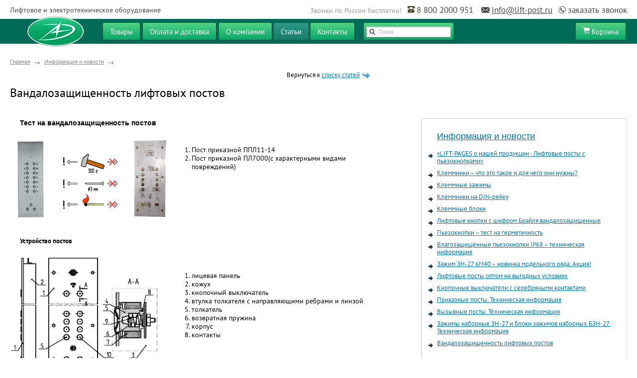

--- FILE ---
content_type: text/html; charset=windows-1251
request_url: https://www.lift-post.ru/tech/setting/
body_size: 7902
content:
<!DOCTYPE html>
<html lang="ru">
<head>
<meta http-equiv="Content-Type" content="text/html;charset=windows-1251" />
<meta name='yandex-verification' content='6dc418d8dcaa1ed3' />
<meta name="google-site-verification" content="QVTebE2jYOCLDYWVt2y1RgrcvfZWYeXzlKIMRaZj3Dg" />
<meta name="viewport" content="width=device-width, initial-scale=1" />
<title>Вандалозащищенность лифтовых постов</title>
<meta name="keywords" content="" />
<meta name="description" content="Статья о вандалозащищенности лифтовых постов" />
<link rel="shortcut icon" href="/favicon.ico" type="image/x-icon" />
<link rel="icon" href="/favicon.ico" type="image/ico" />
<link rel="stylesheet" type="text/css" href="/design/plugins/fotorama_v.3.0.8/fotorama.css" media="all" />
<link rel="stylesheet" type="text/css" href="/design/css/rating.css" media="all" />
<link rel="stylesheet" type="text/css" href="/design/css/jquery.bxslider.css" media="all" />
<link rel="stylesheet" type="text/css" href="/design/css/sto21.styles.css" media="all" />
<!-- Widgets -->
<link rel="stylesheet" type="text/css" href="/getfile/widgets/css/jquery.ui.1.8.17.custom.css" media="all" />
<link rel="stylesheet" type="text/css" href="/getfile/widgets/jquery.allwidgets.css" media="all" />
<script type="text/javascript" src="/getfile/widgets/jquery.allwidgets.js" charset="utf-8"></script>
<script type="text/javascript" src="/design/js/jquery.cycle2.min.js" charset="utf-8"></script>
<script type="text/javascript" src="/design/js/jquery.cycle2.caption2.min.js" charset="utf-8"></script>
<!-- Authorize -->
<link rel="stylesheet" type="text/css" href="/authorize/style.css" media="all" />
<script type="text/javascript" src="/authorize/script.js" charset="utf-8"></script>
<script type="text/javascript" src="/getfile/prodamus/prodamus.common.js" charset="utf-8"></script>
<script type="text/javascript" src="/design/js/jquery.mousewheel.js"></script>
<script type="text/javascript" src="/design/js/jquery.ui.draggable.js"></script>
<script type="text/javascript" src="/design/plugins/fotorama_v.3.0.8/fotorama.js"></script>
<script type="text/javascript" src="/design/js/jquery.MetaData.js"></script>
<script type="text/javascript" src="/design/js/jquery.forms.js"></script>
<script type="text/javascript" src="/design/js/jquery.rating.js"></script>
<script type="text/javascript" src="/design/js/jquery.carouFredSel-6.2.1.js"></script>
<script type="text/javascript" src="/design/js/jquery.ui.touch-punch.js"></script>
<script type="text/javascript" src="/design/js/jquery.bxslider.min.js"></script>
<!-- fancyBox plugin -->
<script type="text/javascript" src="/design/plugins/fancyBox/jquery.mousewheel-3.0.6.pack.js"></script>
<link rel="stylesheet" type="text/css" href="/design/plugins/fancyBox/jquery.fancybox.css" media="screen" />
<script type="text/javascript" src="/design/plugins/fancyBox/jquery.fancybox.pack.js"></script>
<link rel="stylesheet" type="text/css" href="/design/plugins/fancyBox/helpers/jquery.fancybox-buttons.css" media="screen" />
<script type="text/javascript" src="/design/plugins/fancyBox/helpers/jquery.fancybox-buttons.js"></script>
<script type="text/javascript" src="/design/plugins/fancyBox/helpers/jquery.fancybox-media.js"></script>
<link rel="stylesheet" type="text/css" href="/design/plugins/fancyBox/helpers/jquery.fancybox-thumbs.css" media="screen" />
<script type="text/javascript" src="/design/plugins/fancyBox//helpers/jquery.fancybox-thumbs.js"></script>
<script type="text/javascript" src="/design/js/jquery.cookie.js"></script>
<script type="text/javascript" src="/design/js/jquery.inputmask.min.js"></script>
<!-- jquery qtip-2.2.1 -->
<link type="text/css" rel="stylesheet" href="/design/plugins/jquery.qtip.custom/jquery.qtip.css" />
<script type="text/javascript" src="/design/plugins/jquery.qtip.custom/jquery.qtip.js"></script>
<script type="text/javascript" src="/design/plugins/jquery.qtip.custom/imagesloaded.pkg.min.js"></script>
<!-- frontside widgets -->
<script type="text/javascript" src="/design/widgets/init.functions.js"></script>
<script type="text/javascript" src="/design/widgets/widget.windowscrolling.js"></script>
<script type="text/javascript" src="/design/widgets/widget.topscrolling.js"></script>
<script type="text/javascript" src="/design/widgets/widget.ui-nicefield.js"></script>
<script type="text/javascript" src="/design/widgets/widget.hover-topmenu.js"></script>
<script type="text/javascript" src="/design/widgets/widget.hover-block.js"></script>
<script type="text/javascript" src="/design/widgets/widget.panel-filter.js"></script>
<script type="text/javascript" src="/design/widgets/widget.product_blockclick.js"></script>
<script type="text/javascript" src="/design/widgets/widget.inline-popup.js"></script>
<script type="text/javascript" src="/design/widgets/widget.footer-colorfade.js"></script>
<script type="text/javascript" src="/design/widgets/widget.timeline.js"></script>
<script type="text/javascript" src="/design/widgets/widget.hover-productitem.js"></script>
<script type="text/javascript" src="/design/widgets/goods.init.js"></script>
<script type="text/javascript" src="/design/widgets/widget.goods-total-recalc.js"></script>
<script type="text/javascript" src="/design/js/__search.js"></script>
<script type="text/javascript" src="/design/js/__goods.js"></script>
<script type="text/javascript" src="/design/js/sbplacer.js"></script>
<script type="text/javascript" src="/design/js/sourcebuster.js"></script>
<script type="text/javascript" src="/design/js/traffic.js"></script>
<!-- <script type="text/javascript">(window.Image ? (new Image()) : document.createElement('img')).src = 'https://vk.com/rtrg?p=VK-RTRG-229032-eiCFy';</script> -->
</head>
<link rel=stylesheet type="text/css" href="/design/css/style.css" media="all" />
<link rel=stylesheet type="text/css" href="/design/css/style_new.css" media="all" />
<body>
<div id="SITEHELP_CONTAINER_1293" class="SITEHELP_CONTAINER_1293"></div>
<div class="page">
<!--Header-->
<div class="header">
<div class="header-top-line">
<span class="header-top-line-left">Лифтовое и электротехническое оборудование</span>
<!--noindex-->
<span class="header-top-line-right">
Звонки по России бесплатно!&nbsp;&nbsp;
<a href="/contacts/" class="header-top-telephon">
8 800 2000 951
</a>
<span class="header-email">
<a class="header-top-email" href="mailto:info@lift-post.ru">
info@lift-post.ru
</a>
</span>
<!--<a href="#"><img src="/design/img/callback.png" class="callback"/></a>-->
<a class="order_call_link" href="/order_call/"><span>заказать звонок</span></a>
</span>
<!--/noindex-->
</div>
<div class="top_menu">
<div class="top_menu_wrap">
<a class="top_menu_logo" href="/"></a>
<div class="top-menu-main">
<div class="hidden-menu hamburger" id="hamburger">
<div class="lines">
<span class="line"></span>
<span class="line"></span>
<span class="line"></span>
</div>
</div>
<span>Меню</span>
</div>
<div class="top-menu-info"><span>Информация</span></div>
<div class="top-menu-ul">
<a class="top_menu_item "
href="/goods/"
>
<span class="menu_item_left"></span>
<div class="menu_item_center">
<span class="menu-text"><strong>Товары</strong></span>
</div>
<span class="menu_item_right"></span>
</a>
<a class="top_menu_item "
href="/conditions/"
>
<span class="menu_item_left"></span>
<div class="menu_item_center">
<span class="menu-text"><strong>Оплата и доставка</strong></span>
</div>
<span class="menu_item_right"></span>
</a>
<a class="top_menu_item "
href="/about/"
>
<span class="menu_item_left"></span>
<div class="menu_item_center">
<span class="menu-text"><strong>О компании</strong></span>
</div>
<span class="menu_item_right"></span>
</a>
<a class="top_menu_item active"
href="/tech/"
>
<span class="menu_item_left"></span>
<div class="menu_item_center">
<span class="menu-text"><strong>Статьи</strong></span>
</div>
<span class="menu_item_right"></span>
<span class="menu_item_bottom"></span>
</a>
<a class="top_menu_item "
href="/contacts/"
>
<span class="menu_item_left"></span>
<div class="menu_item_center">
<span class="menu-text"><strong>Контакты</strong></span>
</div>
<span class="menu_item_right"></span>
</a>
</div>
<div class="top_menu_item top_menu_item_search">
<span class="menu_item_left"></span>
<div class="menu_item_center wide">
<div class="menu-text">
<form action="/search/" method="get" class="b-form" onsubmit="yaCounter1235952.reachGoal('search'); return true;">
<div class="b-form__item">
<input type="text" name="q" class="nicefield default navigation-search" data-extra-classes="nicefield_search" data-button="submit" data-example="Поиск" />
<button class="b-form__element b-form__button" type="submit">Искать</button>
</div>
</form>
</div>
</div>
<span class="menu_item_right"></span>
</div>
<div class='supertop-basket'>
<a href="/basket/" class="top_menu_item basket supertop-basket-full"><span class="menu_item_left"></span><span class="menu_item_center"><span class="menu-text">Корзина</span></span><span class="menu_item_right"></span></a>
</div>    </div>
</div>
</div>
<!--Content-->
<div class="content">
<!--Top breadcrumbs-->
<div class="breadcrumbs-top">
<div class="step-group">
<span class="step first"><a href="/">Главная</a><span class="rarr"></span></span>
<span class="step"><a href="/tech/">Информация и новости</a><span class="rarr"></span></span>
</div>
</div>
<p class="backlink">Вернуться к <a href="/tech/">списку статей</a></p>
<h1 class="page-title">Вандалозащищенность лифтовых постов</h1>
<!--Sub menu-->
<div class="content-center2">
<p style="font:14px Arial;line-height:18px;margin:20px;"><strong>Тест на вандалозащищенность постов</strong></p>
<div style="display: inline-block; width: 45%; float: left;">
<img src="/data/files/tech/resist.PNG" width="330" height="172" alt="Вандалозащищенность лифтовых постов" title="Вандалозащищенность лифтовых постов" style="float:left;padding: 0 14px 28px 0;">
</div>
<div style="display: inline-block; width: 55%;font-size: 110%;">
<p style="font:14px Arial;line-height:18px;margin-top:16px;">
<ol>
<li>Пост приказной ППЛ11-14</li>
<li>Пост приказной ПЛ7000(с характерными видами повреждений)</li>
</ol>
</p>
</div>
<div style="clear:both; margin:20px;">
<strong style="line-height:18px;">Устройство постов</strong>
</div>
<div style="display: inline-block; width: 45%; float: left;">
<img src="/data/files/tech/shema-post.jpg" width="300"/>
</div>
<div style="display: inline-block; width: 55%;font-size: 110%;">
<br/>
<ol>
<li>лицевая панель</li>
<li>кожух</li>
<li>кнопочный выключатель</li>
<li>втулка толкателя с направляющими ребрами и линзой</li>
<li>толкатель</li>
<li>возвратная пружина</li>
<li>корпус</li>
<li>контакты</li>
</ol>
</div>
<br/>
<div class="unordered-list-box">
<div style="clear:both;"></div>
<p style="font:14px Arial;line-height:18px;margin-top:36px;">Посты с указанным устройством кнопочных элементов обладают высокой степенью защиты от вандализма пользователей за счет нижеуказанных преимуществ:</p>
<ul style="font-size: 110%;">
<li style="list-style-type: none;">высокая устойчивость кнопок вызова и лицевой панели к механическим воздействиям (ударам, царапинам и пр.) за счет материала – нержавеющая полированная сталь (кнопки), нержавеющая шлифованная сталь (панель);</li>
<li style="list-style-type: none;">высокая устойчивость кнопок вызова к механической блокировке, обеспеченная круглой формой кнопочных толкателей;</li>
<li style="list-style-type: none;">высокая устойчивость к воздействию открытого пламени за счет формы кнопок вызова с центральным углублением;</li>
<li style="list-style-type: none;">световая индикация защищена от загрязнений за счет выступающей сферической формы светопропускающей линзы, расположенной по центру кнопки.</li>
<li style="list-style-type: none;">эстетический вид постов на весь срок службы лифтов обеспечивается материалом лицевой панели и кнопок – нержавеющей стали.</li>
</ul>
<p style="font:14px Arial;line-height:18px;margin-top:16px;">Посты приказные серии ППЛ11 и посты вызывные серии ВП11 удостоены звания - Дипломант конкурса «Марка качества Чувашии-2003». </p>
</div>
<br /><br />
<table width="100%">
<tr>
<td align="left" style="font-size: 12px;"><a href="/tech/clips/">< Предыдущая статья</a></td>
<td align="right"></td>		
</tr>	    
</table>
</div>
<div class="content-right left-group">
<div class="adver-group">
<div class="b-sto21menu_extra">
<div class="title"><a href="/tech/">Информация и новости</a></div>
<a href="/tech/posts_plutocracy/" class="seo"><span class="b-sto21menu_extra__item"></span>«LIFT-PAGES о нашей продукции - Лифтовые посты с пьезокнопками»</a>
<a href="/tech/klemmniki/" class="seo"><span class="b-sto21menu_extra__item"></span>Клеммники – что это такое и для чего они нужны?</a>
<a href="/tech/klemmnye_zazhimy/" class="seo"><span class="b-sto21menu_extra__item"></span>Клеммные зажимы</a>
<a href="/tech/klemmniki_reyka/" class="seo"><span class="b-sto21menu_extra__item"></span>Клеммники на DIN-рейку</a>
<a href="/tech/klemmnye_bloki/" class="seo"><span class="b-sto21menu_extra__item"></span>Клеммные блоки</a>
<a href="/tech/lift_buttons/" class="seo"><span class="b-sto21menu_extra__item"></span>Лифтовые кнопки с шифром Брайля вандалозащищенные</a>
<a href="/tech/test/" class="seo"><span class="b-sto21menu_extra__item"></span>Пьезокнопки – тест на герметичность</a>
<a href="/tech/processing/" class="seo"><span class="b-sto21menu_extra__item"></span>Влагозащищенные пьезокнопки IP68 – техническая информация</a>
<a href="/tech/zahim_naborniy_6m40/" class="seo"><span class="b-sto21menu_extra__item"></span>Зажим ЗН-27 6М40 – новинка модельного ряда. Акция!</a>
<a href="/tech/actions/" class="seo"><span class="b-sto21menu_extra__item"></span>Лифтовые посты оптом на выгодных условиях</a>
<a href="/tech/replacement_cams/" class="seo"><span class="b-sto21menu_extra__item"></span>Кнопочные выключатели с серебряными контактами</a>
<a href="/tech/posts_decrees/" class="seo"><span class="b-sto21menu_extra__item"></span>Приказные посты. Техническая информация</a>
<a href="/tech/posts/" class="seo"><span class="b-sto21menu_extra__item"></span>Вызывные посты. Техническая информация</a>
<a href="/tech/clips/" class="seo"><span class="b-sto21menu_extra__item"></span>Зажимы наборные ЗН-27 и блоки зажимов наборных БЗН-27. Техническая информация</a>
<a href="/tech/setting/" class="b-sto21menu_extra__item">Вандалозащищенность лифтовых постов</a>
</div>
<div class="adver-item main_adver_consultant_help">
<div class="choice">
<div class="choice-wrap">
<div class="title">Помощь <br />консультанта</div>
<br /><span>
Возникли сложности?<br />
Наш эксперт поможет Вам!
</span>
<span class="number">8 800 2000 951</span>
</div>
</div>
</div>	</div>
</div>
<div class="content-right">
<div class="choice">
<div class="title">Напишите нам</div>
<div class="contact-form">
<form id="actions-quest" action="" method="post" name="feedback_form">
<div style="display:none;">
<label>Источник:</label>
<textarea rows="1" tabindex="1" class="order_call_source" id="actions-quest-source" class="nicefield" name="usersource"></textarea>
</div>
<!--             <div class="form-item">
<label>Ваш телефон или электронная почта:</label>
<input tabindex="3" id="actions-quest-phone"  class="nicefield required" type="text" name="userphone" value="" data-button="clear" />
</div> -->
<div class="form-item">
<label>Ваш телефон:</label>
<input tabindex="3" id="actions-quest-phone"  class="nicefield required js_mask-phone" type="text" name="userphone" value="" autocomplete="off" data-button="clear" />
</div>
<div class="form-item">
<label>Ваша электронная почта:</label>
<input tabindex="3" id="actions-quest-email"  class="nicefield required js_mask-email" type="text" name="useremail" value="" autocomplete="off" data-button="clear" />
</div>
<div class="form-item">
<label>Ваше сообщение:</label>
<textarea rows="8" tabindex="1" id="actions-quest-text" class="nicefield required" name="usermsg"></textarea>
</div>
<div style="display:none;">
<label>Фамилия:</label>
<input tabindex="10" id="actions-quest-usersname" type="text" name="usersname" value="">
</div>
<div class="form-item" style="display:none;">
<label>Имя:</label>
<input tabindex="4" id="actions-quest-fio" class="nicefield" type="text" name="username" value="" data-button="clear" />
</div>
<div class="form-item" style="display:none;">
<label>Город:</label>
<input tabindex="5" id="actions-quest-city" class="nicefield" type="text" name="usercity" value="" data-button="clear" />
</div>
<div class="form-item">
<input type="checkbox" name="success_checkbox" value="1" id="cbox_regulations_regulations" checked="checked" /> <span style="padding-top:0px;">Я даю <a href="/personal_data_agreement/" name="regulations" target="_blank">согласие на обработку персональных данных</a></span>
<label for="cbox_regulations_regulations" style="display:inline;"></label>
</div>
<div class="form-item">
<label></label>
<input type="submit" name="send" value="Отправить" />
</div>
</form>
</div>
</div>
</div>
</div>
<!--Seo links-->
<div class="seo-block">
<div class="seo-block-wrap">
<div class="seo-col-block">
<div class="hover-block-wrap">
<br />
<div class="title"><a href="/tech/">ИНФОРМАЦИЯ И НОВОСТИ</a></div>
<div class="sub-links">
<ul>
<li><a href="/tech/klemmniki/" class="seo"><span class="icon d"></span>Клеммник: особенности применения</a></li>
</ul>
<ul>
<li><a href="/tech/klemmnye_zazhimy/" class="seo"><span class="icon d"></span>Клеммные зажимы</a></li>
</ul>
<ul>
<li><a href="/tech/klemmniki_reyka/" class="seo"><span class="icon d"></span>Клеммники на DIN-рейку</a></li>
</ul>
<ul>
<li><a href="/tech/klemmnye_bloki/" class="seo"><span class="icon d"></span>Клеммные блоки</a></li>
</ul>
</div>
</div>
</div>
<div class="seo-col-block">
<div class="hover-block-wrap">
<!--noindex-->			
<div class="title">ЛИФТОВОЕ ОБОРУДОВАНИЕ ВЫСШЕГО КАЧЕСТВА</div>
<p><strong>ООО &laquo;Электроавтоматика&raquo; надежный поставщик лифтового оборудования, клеммной продукции и кнопочных выключателей.</strong></p>
<p>Компания ООО &laquo;Электроавтоматика&raquo; занимается производством и поставкой лифтового оборудования, клеммной продукции и кнопочных выключателей повышенной надежности.</p>
<p><a href="/about/">Подробнее о деятельности компании</a></p>
<div class="hover-block-content">
<p>История компании насчитывает 10 лет успешной работы в сфере производства лифтового оборудования и является надежным партнером многих компаний, работающих на лифтовом рынке России.</p>
<p>Залог успеха нашей компании — удовлетворение потребностей рынка.</p>
<p>Производство оснащено высокотехнологичным производственным оборудованием, что позволяет нашей компании выполнять самые сложные задачи производства.</p>
<p>Постоянно расширяющийся ассортимент продукции представляет вниманию заказчика самые разнообразные вариации исполнений и может удовлетворить любой спрос, имея возможность производства в изготовлении самых сложных и смелых проектов.</p>
</div>
<!--/noindex-->				
</div>
<!-- </div> -->
</div>
</div>
<!--Bottom breadcrumbs-->
<div class="breadcrumbs-bottom">
<div class="step-group">
<a href="/"><div class="step first"><span class="left"></span><span class="right"></span><span class="center"><span class="home-step"></span></span></div></a>
<a href="/tech/"><div class="step"><span class="left"></span><span class="right"></span><span class="center">Информация и новости</span></div></a>
<a><div class="step active"><span class="left"></span><span class="right"></span><span class="center">Вандалозащищенность лифтовых постов</span></div></a>
<div class="click-up"><a><span></span>Наверх</a></div>
</div>
</div>                        <!--Footer menu-->
<div class="menu-bottom">
<div class="menu-bottom-wrap">
<div>
</div>
</div>
</div>
<!--Footer-->
<div class='footer'>
<div class='footer-info clearfix'>
<div class='footer-phone'>
<img src="/design/img/head.png" alt="телефон" />
<span class="number">8 800 2000 951</span> звонки по России бесплатно
</div>
<div style="float:right;font-size:12px;color:#888;">
&copy; ООО «НПО Электроавтоматика», 2008 -&nbsp;2026, <a href="/">lift-post.ru</a>
</div>
</div>
<div class='footer-links'>
<div class='footer-menu'>
<ul class='footer-menu-list'>
<li class='footer-menu-item help'>
<span>
<a href="/office/help/">Помощь</a>
</span>
</li>
<li class='footer-menu-item'>
<div class='item-switch dropdown-hover'>
<a href="/conditions/delivery/" onclick="return false">
Как купить
</a>
<span class='i'></span>
</div>
<div class='dropdown'>
<div class='dropdown-wrap'>
<ul class='dropdown-list'>
<li class='item'>
<a class='item-table' href="/conditions/how/">
Как сделать заказ
</a>
</li>
<li class='item'>
<a class='item-table' href="/conditions/delivery/">
Оплата и доставка
</a>
</li>
<li class='item'>
<div class='item-pointer'>
<a href="/conditions/delivery/">
Как купить
</a>
<span class='i'></span>
</div>
</li>
</ul>
</div>
</div>
</li>
<li class='footer-menu-item'>
<a href="/warranty/terms/">Гарантии</a>
</li>
<li class='footer-menu-item'>
<a href="/tech/">Информация и новости</a>
</li>
<li class='footer-menu-item'>
<!--LiveInternet counter--><!--/LiveInternet-->
</li>
</ul>
</div>
</div>
<!-- Order call -->
<div class="order_call_content" style="display: none;">
<!--noindex-->
<div class="popup_wrapper">
<div class="popup_container">
<div class="popup_header">
<div class="title">Заказать звонок</div>
<p>Сделайте заказ звонка сейчас и наш менеджер обязательно свяжется с Вами.</p>
</div>
<div class="popup_content">
<form action="/order_call/" method="POST" name="order_call_form">
<input type="hidden" name="user_city" value="">
<input type="hidden" name="user_ip2" value="">
<div class="notice">
</div>
<div class="field_row" style="display:none">
<label>Источник:</label>
<div><textarea rows="1" tabindex="1" class="order_call_source" name="user_source"></textarea></div>
</div>
<div class="field_row" style="display:none">
<label>Имя:</label>
<div><input type="text" name="user_name" value="" placeholder="пример - Иванов Иван Иванович" /></div>
</div>
<div class="field_row">
<label>Телефон:</label>
<div><input class="required" type="text" name="user_phone" value="" placeholder="пример - (495) 555-55-55" /></div>
</div>
<div class="field_row">
<label>E-mail:</label>
<div><input class="required" type="text" name="user_email" value="" placeholder="пример - user@domain.ru" /></div>
</div>
<div class="field_row">
<label></label>
<div><input class="required" type="checkbox" name="success_checkbox" value="1" id="cbox_regulations_regulations" checked="checked" /> <span style="padding-top:0px;">Я даю <a href="/personal_data_agreement/" target="_blank">согласие на обработку персональных данных</a></span></div>
</div>
<div class="field_row" style="display: none;">
<label>Фамилия:</label>
<div><input type="text" name="users_name" value="" placeholder="пример - Иванович" /></div>
</div>
<div class="field_row submit">
<div><button type="submit" name="send">Заказать звонок</button></div>
</div>
</form>
</div>
<script>
            $('.order_call_source').sbPlacer({
              conditions: [{
                check: sbjs.get.current.typ,
                when: 'typein',
                place: '5 - LIFT-POST - Форма/Заказ с сайта - ПРЯМОЙ ЗАХОД'
              }, {
                check: sbjs.get.current.typ,
                when: 'utm',
                place: '5 - LIFT-POST - Форма/Заказ с сайта - РЕКЛАМА - ' + sbjs.get.current.src
              }, {
                check: sbjs.get.current.typ,
                when: 'referral',
                place: '5 - LIFT-POST - Форма/Заказ с сайта - ПЕРЕХОД ПО ССЫЛКЕ (' + sbjs.get.current.src + ')'
              }, {
                check: sbjs.get.current.typ,
                when: 'organic',
                place: '5 - LIFT-POST - Форма/Заказ с сайта - ПОИСК (' + sbjs.get.current.src + ')'
              }]
            });
          </script>
<div class="popup_footer">
<!--p>!</p-->
</div>
</div>
</div>
<!--/noindex-->
</div>
<!-- j-sonic: Buy-in-1-click -->
<div class="buy_in_oneclick_content" style="display: none;">
<!--noindex-->
<div class="popup_wrapper">
<div class="popup_container">
<div class="popup_header">
<div class="title">Заказать в один клик</div>
<p>Сделайте заказ и наш менеджер обязательно свяжется с Вами.</p>
</div>
<div class="popup_content">
<form action="/buy_in_oneclick/" method="POST" name="buy_in_oneclick_form">
<div class="notice">
</div>
<div class="field_row" style="display:none">
<label>Источник:</label>
<div><textarea rows="1" tabindex="1" class="buy_in_oneclick_source" name="user_source"></textarea></div>
</div>
<div class="field_row">
<label>Телефон:</label>
<div><input class="required js_mask-phone" type="text" name="user_phone" value="" placeholder="пример - (495) 555-55-55" /></div>
</div>
<div class="field_row">
<label>E-mail:</label>
<div><input class="required js_mask-email" type="text" name="user_email" value="" placeholder="пример - user@domain.ru" /></div>
</div>
<div class="field_row">
<label></label>
<div><input class="required" type="checkbox" name="success_checkbox" value="1" id="cbox_regulations_regulations" checked="checked" /> <span style="padding-top:0px;">Я даю <a href="/personal_data_agreement/" target="_blank">согласие на обработку персональных данных</a></span></div>
</div>
<div class="field_row submit">
<div><button type="submit" name="send">Сделать заказ</button></div>
</div>
</form>
</div>
<script>
              // $(document).ready(function() {
                $('.buy_in_oneclick_source').sbPlacer({
                  conditions: [{
                    check: sbjs.get.current.typ,
                    when: 'typein',
                    place: '5 - LIFT-POST - Форма/Заказ с сайта - ПРЯМОЙ ЗАХОД'
                  }, {
                    check: sbjs.get.current.typ,
                    when: 'utm',
                    place: '5 - LIFT-POST - Форма/Заказ с сайта - РЕКЛАМА - ' + sbjs.get.current.src
                  }, {
                    check: sbjs.get.current.typ,
                    when: 'referral',
                    place: '5 - LIFT-POST - Форма/Заказ с сайта - ПЕРЕХОД ПО ССЫЛКЕ (' + sbjs.get.current.src + ')'
                  }, {
                    check: sbjs.get.current.typ,
                    when: 'organic',
                    place: '5 - LIFT-POST - Форма/Заказ с сайта - ПОИСК (' + sbjs.get.current.src + ')'
                  }]
                });
              // });
            </script>
<div class="popup_footer">
<!--p></p-->
</div>
</div>
</div>
<!--/noindex-->
</div>
</div>
<!--Liveinternet-->
<!-- Yandex.Metrika counter -->
<script type="text/javascript">
var yaParams = {/*‡десь параметры визита*/};
</script>
<script type="text/javascript">
(function (d, w, c) {
    (w[c] = w[c] || []).push(function() {
        try {
            w.yaCounter1235952 = new Ya.Metrika({id:1235952,
                    webvisor:true,
                    clickmap:true,
                    trackLinks:true,
                    accurateTrackBounce:true,
                    trackHash:true,params:window.yaParams||{ }});
        } catch(e) { }
    });

    var n = d.getElementsByTagName("script")[0],
        s = d.createElement("script"),
        f = function () { n.parentNode.insertBefore(s, n); };
    s.type = "text/javascript";
    s.async = true;
    s.src = (d.location.protocol == "https:" ? "https:" : "http:") + "//mc.yandex.ru/metrika/watch.js";

    if (w.opera == "[object Opera]") {
        d.addEventListener("DOMContentLoaded", f, false);
    } else { f(); }
})(document, window, "yandex_metrika_callbacks");
</script>
<noscript><div><img src="//mc.yandex.ru/watch/1235952" style="position:absolute; left:-9999px;" alt="" /></div></noscript>
<!-- /Yandex.Metrika counter -->
<!--    </div> -->
<!-- <script type="text/javascript">
      		var s_loaded_1293 = false;
      		var s_old_onload = window.onload;
      		window.onload = function () {
      		  if (s_loaded_1293) return; s_loaded_1293 = true;
      			if (typeof(s_old_onload) == 'function') { try { s_old_onload(); } catch(e) {}; };
      			var sitehelp_s = document.createElement('script');
      			sitehelp_s.type = 'text/javascript';
      			sitehelp_s.src = top.location.protocol + '//c.sitehelp.im/code.cgi?c=1293' + (top.location.protocol=='http:' ? '' : '&ssl=1') + '&rnd=' + Math.random();
      			document.body.appendChild(sitehelp_s);
      		};
      	</script> -->
<!-- 2026-01-20 12:37, Hosting:  Rusonix  89.253.254.29 -->
<!-- Rating@Mail.ru counter -->
<!-- //Rating@Mail.ru counter -->
<!-- РљРѕРґ С‚РµРіР° СЂРµРјР°СЂРєРµС‚РёРЅРіР° Google -->
<!-- ------------------------------------------------
РЎ РїРѕРјРѕС‰СЊСЋ С‚РµРіР° СЂРµРјР°СЂРєРµС‚РёРЅРіР° Р·Р°РїСЂРµС‰Р°РµС‚СЃСЏ СЃРѕР±РёСЂР°С‚СЊ РёРЅС„РѕСЂРјР°С†РёСЋ, РїРѕ РєРѕС‚РѕСЂРѕР№ РјРѕР¶РЅРѕ РёРґРµРЅС‚РёС„РёС†РёСЂРѕРІР°С‚СЊ Р»РёС‡РЅРѕСЃС‚СЊ РїРѕР»СЊР·РѕРІР°С‚РµР»СЏ. РўР°РєР¶Рµ Р·Р°РїСЂРµС‰Р°РµС‚СЃСЏ СЂР°Р·РјРµС‰Р°С‚СЊ С‚РµРі РЅР° СЃС‚СЂР°РЅРёС†Р°С… СЃ РєРѕРЅС‚РµРЅС‚РѕРј РґРµР»РёРєР°С‚РЅРѕРіРѕ С…Р°СЂР°РєС‚РµСЂР°. РџРѕРґСЂРѕР±РЅРµРµ РѕР± СЌС‚РёС… С‚СЂРµР±РѕРІР°РЅРёСЏС… Рё Рѕ РЅР°СЃС‚СЂРѕР№РєРµ С‚РµРіР° С‡РёС‚Р°Р№С‚Рµ РЅР° СЃС‚СЂР°РЅРёС†Рµ http://google.com/ads/remarketingsetup.
------------------------------------------------- -->
<!-- BEGIN JIVOSITE CODE  -->
<script type='text/javascript'>
        (function(){ var widget_id = '4MABBowHJD';var d=document;var w=window;function l(){
          var s = document.createElement('script'); s.type = 'text/javascript'; s.async = true;
          s.src = '//code.jivosite.com/script/widget/'+widget_id
            ; var ss = document.getElementsByTagName('script')[0]; ss.parentNode.insertBefore(s, ss);}
          if(d.readyState=='complete'){l();}else{if(w.attachEvent){w.attachEvent('onload',l);}
          else{w.addEventListener('load',l,false);}}})();
        </script>
<!--  END JIVOSITE CODE -->
</body>
</html>

--- FILE ---
content_type: text/css
request_url: https://www.lift-post.ru/design/css/rating.css
body_size: 285
content:
div.rating-cancel,div.star-rating{float:left;width:13px;height:10px;text-indent:-999em;cursor:pointer;display:block;background:transparent;overflow:hidden}
div.rating-cancel.big,div.star-rating.big{float:left;width:15px;height:14px;text-indent:-999em;cursor:pointer;display:block;background:transparent;overflow:hidden}
div.rating-cancel,div.rating-cancel a{display:none !important;}
div.star-rating,div.star-rating a{background:url(/design/img/stars.png) no-repeat 0 0px;}
div.star-rating.big,div.star-rating.big a{background:url(/design/img/stars-big.png) no-repeat 0 0px;}
.rating-white-wrapper div.star-rating,
.rating-white-wrapper div.star-rating a{background:url(/design/img/stars.png) no-repeat 0 0px;}
.rating-green-wrapper div.star-rating,
.rating-green-wrapper div.star-rating a{background:url(/design/img/stars-green.png) no-repeat 0 0px;}
div.rating-cancel a,div.star-rating a{display:block;width:13px;height:100%;background-position:0 0px;border:0}
div.rating-cancel.big a,div.star-rating.big a{display:block;width:15px;height:100%;background-position:0 0px;border:0}
div.star-rating-on a{background-position:0 -10px!important}
div.star-rating-hover a{background-position:0 -20px}
div.star-rating-on.big a{background-position:0 -14px!important}
div.star-rating-hover.big a{background-position:0 -28px}
div.star-rating-readonly a{cursor:default !important}
div.star-rating{background:transparent!important;overflow:hidden!important}

--- FILE ---
content_type: text/css
request_url: https://www.lift-post.ru/design/css/sto21.styles.css
body_size: 2191
content:
.b-sto21-product{margin:80px 0 0;}
.b-sto21-product-overview{width:70%;}
.b-sto21-product .b-sto21-product-preview{}
.b-sto21-product .b-sto21-product-preview .b-sto21-product-img{float:left;clear:right;margin-right:-100%;width:300px;margin-top:75px;}
.b-sto21-product .b-sto21-product-preview .b-sto21-product-img p{margin-left:20px;line-height:140%;}
.b-sto21-product .b-sto21-product-preview .b-sto21-product-scheme{margin:0 0 25px 335px;text-align:center;}
.b-sto21-product-specifications{}
.b-sto21-product-specifications .b-sto21-product-overview{width:auto;margin-left:16px;}
.b-sto21-product-specifications .b-sto21-product-overview .scheme{margin:0 0 26px;}
.b-catalog .b-catalog-list{width:100%;border-spacing:0;border-collapse:collapse;table-layout:fixed;}
.b-catalog .b-catalog-list thead tr{}
.b-catalog .b-catalog-list thead td{padding:5px 0 !important;border-right:1px solid #fff;background-color:background:rgb(8, 166, 105);background:-moz-linear-gradient(270deg, rgb(8, 166, 105) 0%, rgb(70, 203, 122) 70%);background:-webkit-linear-gradient(270deg, rgb(8, 166, 105) 0%, rgb(70, 203, 122) 70%);background:-o-linear-gradient(270deg, rgb(8, 166, 105) 0%, rgb(70, 203, 122) 70%);background:-ms-linear-gradient(270deg, rgb(8, 166, 105) 0%, rgb(70, 203, 122) 70%);background:linear-gradient(0deg, rgb(8, 166, 105) 0%, rgb(70, 203, 122) 70%);color:#fff;text-align:left;font-weight:normal;}
.b-catalog .b-catalog-list thead td .b-link{padding:0;color:#fff;line-height:150%;}
.b-catalog .b-catalog-list thead tr td{}
.b-catalog .b-catalog-list thead td.b-dummy-c{border:none;}
.b-catalog .b-catalog-list thead tr td + td + td + td{border:none;}
.b-catalog .b-catalog-list tbody tr{cursor:pointer;}
.b-catalog .b-catalog-list tbody tr .city strong{border-bottom:1px dashed #000;}
.b-catalog .b-catalog-list tbody tr:hover{background-color:#e4f1fb;}
.b-catalog .b-catalog-list tbody tr:hover .city strong{border-bottom:none}
.b-catalog .b-catalog-list tbody tr td{background-image:url('[data-uri]');background-position:top center;background-repeat:repeat-x;}
.b-catalog .b-catalog-list tbody tr:hover td{background-image:none;}
.b-catalog .b-catalog-list tbody tr:hover + tr td{background-image:none;}
.b-catalog .b-catalog-list tr td + td{line-height:28px;width:auto;text-align:left;}
.b-catalog .b-catalog-list tr td + td + td{padding:0 10px 0 0;width:100px;text-align:center;white-space:nowrap;}
.b-catalog .b-catalog-list tr td + td + td + td{padding:0;width:90px;text-align:right;white-space:normal;}
.b-catalog .b-catalog-list tr td{vertical-align:middle;}
.b-catalog .b-catalog-list td.b-dummy-c{padding:0;width:20px !important;}
.b-catalog .b-catalog-list .b-product-photo{}
.b-catalog .b-catalog-list .b-product-description{font-size:13px;line-height:150%;margin:15px 0 0 0;}
.b-catalog .b-catalog-list .b-product-marking{display:block;color:#6f6f6f;font-size:11px;}
.b-catalog .b-catalog-list .b-product-cost{font-weight:bold;font-style:14px;}
.b-catalog .b-catalog-list tbody td.b-dummy-c{background-image:none;}
.b-catalog .b-catalog-list tbody tr:first-child td + td{background-image:none;}
.contacts_map{display:none;}
.contacts_map td{width:100%;}
.contacts_map.show{display:block;}
.contacts_map div{width:820px;height:300px;}
.b-sto21-specification-table{width:100%;border-spacing:0;font-size:12px;}
.b-sto21-specification-table thead{}
.b-sto21-specification-table thead th{padding-left:10px;border-right:1px solid #abdb44;background-color:#77A810;background-image:url('[data-uri]');background-size:100% 100%;background-repeat:repeat-x;color:#fff;text-align:center;font-weight:normal;line-height:24px;}
.b-sto21-specification-table thead th:first-child{text-align:left;}
.b-sto21-specification-table tbody{}
.b-sto21-specification-table tbody tr{}
.b-sto21-specification-table tbody tr:nth-child(even){background-color:#f6f6f6;}
.b-sto21-specification-table tbody tr td{padding-left:10px;border-right:1px solid #fff;line-height:24px;}
.block-group-order{margin:0 0 0 auto;padding:20px;}
.block-group-order-content{float:right;clear:both;margin-left:-100px;width:200px;}
.block-group-order-total{position:relative;left:-18px;float:right;margin:0;width:200px;color:#c54316;text-align:left;white-space:nowrap;font-weight:bold;font-size:20px;line-height:42px;}
.ui-niceButton-regular{line-height:22px;padding:0 3px !important;}
.ui-niceButton-regular .ui-niceButton-text{color:#666;font-size:11px !important;font-weight:bold;line-height:27px !important;}
.ui-niceButton-regular{height:27px !important;}
.ui-niceButton-regular .ui-niceButton-left,
.ui-niceButton-regular .ui-niceButton-right,
.ui-niceButton-regular .ui-niceButton-center{height:27px !important;background-image:url('/design/img/ui-nicebutton-silver.png') !important;-webkit-user-select:none;-khtml-user-select:none;-moz-user-select:none;-ms-user-select:none;user-select:none;}
.ui-niceButton-regular .ui-niceButton-left,
.ui-niceButton-regular .ui-niceButton-right{width:3px;}
.ui-niceButton-regular .ui-niceButton-left{background-position:0 0 !important;}
.ui-niceButton-regular .ui-niceButton-right{background-position:0 -109px !important;}
.ui-niceButton-regular .ui-niceButton-center{background-position:0 -217px !important;}
.ui-niceButton-regular.ui-niceButton-hover .ui-niceButton-left{background-position:0 -28px !important;}
.ui-niceButton-regular.ui-niceButton-hover .ui-niceButton-right{background-position:0 -136px !important;}
.ui-niceButton-regular.ui-niceButton-hover .ui-niceButton-center{background-position:0 -244px !important;}
.ui-niceButton-regular.ui-niceButton-active .ui-niceButton-left{background-position:0 -55px !important;}
.ui-niceButton-regular.ui-niceButton-active .ui-niceButton-right{background-position:0 -163px !important;}
.ui-niceButton-regular.ui-niceButton-active .ui-niceButton-center{background-position:0 -271px !important;}
.ui-niceButton-regular.ui-niceButton-disabled .ui-niceButton-left{background-position:0 0 !important;}
.ui-niceButton-regular.ui-niceButton-disabled .ui-niceButton-right{background-position:0 -109px !important;}
.ui-niceButton-regular.ui-niceButton-disabled .ui-niceButton-center{background-position:0 -217px !important;}
.ui-niceButton-regular.extra-basket{margin:0 -2px;padding:0;}
.ui-niceButton-regular.extra-basket .ui-niceButton-extra{display:block;float:left;margin:6px 5px 0 -5px;width:14px;height:14px;background-image:url('[data-uri]');vertical-align:middle;}
.ui-niceButton-regular.extra-basket.extra-order .ui-niceButton-extra{display:none;}
.ui-niceButton-regular.extra-basket.extra-order .ui-niceButton-text{display:inline-block;width:70px;text-align:center;}
.ui-niceButton-regular.ui-niceButton-disabled .ui-niceButton-text,
.ui-niceButton-regular.ui-niceButton-disabled .ui-niceButton-extra{opacity:.4;}
.ui-niceSelect{}
.ui-niceSelect.extra-basket{vertical-align:middle;}
.ui-niceSelect.extra-basket .ui-niceSelect-input{width:78px;}
.ui-niceSelect.extra-basket .ui-niceSelect-options{width:58px;margin:-1px 10px;}
.ui-niceSelect.extra-basket .ui-niceSelect-input-fade,
.ui-niceSelect.extra-basket .ui-niceSelect-option-column-fade{display:none !important;}
.m-link-action{vertical-align:middle;text-decoration:none;font-weight:bold;font-size:11px;color:#535353;}
.b-sto21menu_extra{margin-bottom:20px;padding:20px 20px 15px 30px;min-height:100px;width:auto;border:1px solid #d1d1d1;box-shadow:-2px 2px 0 #efefef;}
.b-sto21menu_extra__item{display:block;margin:9px 0;}
.b-sto21menu_extra__item:before{float:left;margin:5px -100% 0 -17px;content:url("[data-uri]");}
.b-sto21menu_extra__item_active{color:#fa6910;}
.b-sto21menu_extra__item_first{}
.product_images{text-align:left;}
.product_images img{//max-width:25%;width:auto;border-style:solid;border-color:#BDBDBD;border-width:1px;margin:20px 30px 10px 0;padding:10px;height:200px;}
.article_images img{max-width:40%;border-style:solid;border-color:#BDBDBD;border-width:1px;margin:20px 30px 10px 0;padding:10px;}

--- FILE ---
content_type: text/css
request_url: https://www.lift-post.ru/getfile/widgets/jquery.allwidgets.css
body_size: 6877
content:
.ui-niceBlocker-wrapper{width:0;height:0;z-index:100;position:relative;}
.ui-niceBlocker{top:0;left:0;border:#acacac solid 1px;z-index:1;outline:#fff solid 2px;position:absolute;box-shadow:inset 2px 2px 2px #c5c5c5;background-color:#d9d9d9;}
.ui-niceBlocker-nooutline{outline:none}
input.nicebutton,
button.nicebutton{padding:2px 5px;font-size:12px;line-height:18px;font-family:Arial,Helvetica,sans-serif;}
input.nicebutton-icon,
button.nicebutton-icon{padding:2px 5px;font-size:12px;font-family:Arial,Helvetica,sans-serif;}
input.nicebutton-mega,
button.nicebutton-mega{padding:0 22px;font-size:20px;font-family:Arial,Helvetica,sans-serif;line-height:40px;}
.ui-niceButton,
.ui-niceButton .ui-niceButton-left,
.ui-niceButton .ui-niceButton-right,
.ui-niceButton .ui-niceButton-center{outline:none;display:inline-block;}
.ui-niceButton{cursor:pointer;position:relative;}
.ui-niceButton .ui-niceButton-left{top:0;left:0;position:absolute;}
.ui-niceButton .ui-niceButton-right{top:0;right:0;position:absolute;}
.ui-niceButton .ui-niceButton-center{padding:0 10px}
.ui-niceButton .ui-niceButton-extra{display:none}
.ui-niceButton .ui-niceButton-text{font-size:12px;font-family:Arial,Helvetica,sans-serif;line-height:22px;}
.ui-niceButton.ui-niceButton-disabled{cursor:default}
.ui-niceButton.ui-niceButton-disabled .ui-niceButton-text{color:#6d6d6d}
.ui-niceButton,
.ui-niceButton .ui-niceButton-left,
.ui-niceButton .ui-niceButton-right,
.ui-niceButton .ui-niceButton-center{height:22px}
.ui-niceButton{padding:0 5px}
.ui-niceButton .ui-niceButton-left,
.ui-niceButton .ui-niceButton-right{width:5px}
.ui-niceButton .ui-niceButton-left{background:url(/getfile/widgets/img/ui-nicebutton-stretchy-button.png) 0 0px no-repeat}
.ui-niceButton .ui-niceButton-right{background:url(/getfile/widgets/img/ui-nicebutton-stretchy-button.png) 0 -92px no-repeat}
.ui-niceButton .ui-niceButton-center{background:url(/getfile/widgets/img/ui-nicebutton-stretchy-button.png) 0 -184px repeat-x}
.ui-niceButton.ui-niceButton-hover .ui-niceButton-left{background-position:0 -23px}
.ui-niceButton.ui-niceButton-hover .ui-niceButton-right{background-position:0 -115px}
.ui-niceButton.ui-niceButton-hover .ui-niceButton-center{background-position:0 -207px}
.ui-niceButton.ui-niceButton-active .ui-niceButton-left{background-position:0 -46px}
.ui-niceButton.ui-niceButton-active .ui-niceButton-right{background-position:0 -138px}
.ui-niceButton.ui-niceButton-active .ui-niceButton-center{background-position:0 -230px}
.ui-niceButton.ui-niceButton-disabled .ui-niceButton-left{background-position:0 -69px}
.ui-niceButton.ui-niceButton-disabled .ui-niceButton-right{background-position:0 -161px}
.ui-niceButton.ui-niceButton-disabled .ui-niceButton-center{background-position:0 -253px}
.ui-niceButton.nicebutton-transparent .ui-niceButton-left{background-image:url(/getfile/widgets/img/ui-nicebutton-stretchy-transparent.png)}
.ui-niceButton.nicebutton-transparent .ui-niceButton-right{background-image:url(/getfile/widgets/img/ui-nicebutton-stretchy-transparent.png)}
.ui-niceButton.nicebutton-transparent .ui-niceButton-center{background-image:url(/getfile/widgets/img/ui-nicebutton-stretchy-transparent.png)}
.ui-niceButton-mega,
.ui-niceButton-mega .ui-niceButton-left,
.ui-niceButton-mega .ui-niceButton-right,
.ui-niceButton-mega .ui-niceButton-center{height:44px}
.ui-niceButton-mega{padding:0 22px}
.ui-niceButton-mega .ui-niceButton-left,
.ui-niceButton-mega .ui-niceButton-right{width:22px}
.ui-niceButton-mega .ui-niceButton-left{background:url(/getfile/widgets/img/ui-nicebutton-stretchy-mega.png) 0px 0px no-repeat}
.ui-niceButton-mega .ui-niceButton-right{background:url(/getfile/widgets/img/ui-nicebutton-stretchy-mega.png) 0px -180px no-repeat}
.ui-niceButton-mega .ui-niceButton-center{padding:0 20px;background:url(/getfile/widgets/img/ui-nicebutton-stretchy-mega.png) 0px -360px repeat-x;}
.ui-niceButton-mega.ui-niceButton-hover .ui-niceButton-left{background-position:0 -45px}
.ui-niceButton-mega.ui-niceButton-hover .ui-niceButton-right{background-position:0 -225px}
.ui-niceButton-mega.ui-niceButton-hover .ui-niceButton-center{background-position:0 -405px}
.ui-niceButton-mega.ui-niceButton-active .ui-niceButton-left{background-position:0 -90px}
.ui-niceButton-mega.ui-niceButton-active .ui-niceButton-right{background-position:0 -270px}
.ui-niceButton-mega.ui-niceButton-active .ui-niceButton-center{background-position:0 -450px}
.ui-niceButton-mega.ui-niceButton-disabled .ui-niceButton-left{background-position:0 -135px}
.ui-niceButton-mega.ui-niceButton-disabled .ui-niceButton-right{background-position:0 -315px}
.ui-niceButton-mega.ui-niceButton-disabled .ui-niceButton-center{background-position:0 -495px}
.ui-niceButton-mega .ui-niceButton-text{color:#fff;font-size:20px;line-height:42px;font-weight:normal;text-shadow:rgba(0, 0, 0, 0.42) -1px -1px 0px;}
.ui-niceButton-mega.ui-niceButton-disabled .ui-niceButton-text{text-shadow:none}
.ui-niceButton-content,
.ui-niceButton-content .ui-niceButton-left,
.ui-niceButton-content .ui-niceButton-right,
.ui-niceButton-content .ui-niceButton-center{height:26px;}
.ui-niceButton-content{padding:0 3px;}
.ui-niceButton-content .ui-niceButton-text{font-size:11px;line-height:25px;font-weight:bold;}
.ui-niceButton-content .ui-niceButton-left,
.ui-niceButton-content .ui-niceButton-right{width:3px;}
.ui-niceButton-content .ui-niceButton-left{background:transparent url([data-uri]) 0 0 no-repeat;}
.ui-niceButton-content .ui-niceButton-right{background:transparent url([data-uri]) 0 0 no-repeat;}
.ui-niceButton-content .ui-niceButton-center{padding:0 20px;background:transparent url([data-uri]) 0 0 repeat-x;}
.ui-niceButton-content.ui-niceButton-hover .ui-niceButton-left{background:transparent url([data-uri]) 0 0 no-repeat;}
.ui-niceButton-content.ui-niceButton-hover .ui-niceButton-right{background:transparent url([data-uri]) 0 0 no-repeat;}
.ui-niceButton-content.ui-niceButton-hover .ui-niceButton-center{background:transparent url([data-uri]) 0 0 repeat-x;}
.ui-niceButton-content.ui-niceButton-active .ui-niceButton-left{background:transparent url([data-uri]) 0 0 no-repeat;}
.ui-niceButton-content.ui-niceButton-active .ui-niceButton-right{background:transparent url([data-uri]) 0 0 no-repeat;}
.ui-niceButton-content.ui-niceButton-active .ui-niceButton-center{background:transparent url([data-uri]) 0 0 repeat-x;}
.ui-niceButton-content.ui-niceButton-disabled .ui-niceButton-left{background:transparent url([data-uri]) 0 0 no-repeat;}
.ui-niceButton-content.ui-niceButton-disabled .ui-niceButton-right{background:transparent url([data-uri]) 0 0 no-repeat;}
.ui-niceButton-content.ui-niceButton-disabled .ui-niceButton-center{background:transparent url([data-uri]) 0 0 repeat-x;}
.ui-niceButton-icon, .ui-niceButton-icon .ui-niceButton-center{width:22px;height:22px;padding:0;}
.ui-niceButton-icon .ui-niceButton-text,
.ui-niceButton-icon .ui-niceButton-extra,
.ui-niceButton-icon .ui-niceButton-left,
.ui-niceButton-icon .ui-niceButton-right{display:none}
.ui-niceButton-icon .ui-niceButton-center{background:url(/getfile/widgets/img/ui-nicebutton-icon-button.png) 0px 0px no-repeat}
.ui-niceButton-icon.ui-niceButton-hover .ui-niceButton-center{background-position:0 -23px}
.ui-niceButton-icon.ui-niceButton-active .ui-niceButton-center{background-position:0 -46px}
.ui-niceButton-icon.ui-niceButton-disabled .ui-niceButton-center{background-position:0 -69px}
.ui-niceButton-icon.nicebutton-icon-transparent .ui-niceButton-center{background-image:url(/getfile/widgets/img/ui-nicebutton-icon-transparent.png)}
.ui-niceButton-icon.nicebutton-icon-delete .ui-niceButton-center{background-image:url(/getfile/widgets/img/ui-nicebutton-icon-transparent-delete.png)}
.ui-niceButton-icon.nicebutton-icon-percent .ui-niceButton-center{background-image:url(/getfile/widgets/img/ui-nicebutton-icon-button-percent.png)}
.ui-niceButton-icon.nicebutton-icon-enter .ui-niceButton-center{background-image:url(/getfile/widgets/img/ui-nicebutton-icon-button-enter.png)}
.ui-niceButton-icon.nicebutton-icon-arrowup .ui-niceButton-center{background-image:url(/getfile/widgets/img/ui-nicebutton-icon-button-arrowup.png)}
.ui-niceButton-icon.nicebutton-icon-arrowright .ui-niceButton-center{background-image:url(/getfile/widgets/img/ui-nicebutton-icon-button-arrowright.png)}
.ui-niceButton-icon.nicebutton-icon-arrowdown .ui-niceButton-center{background-image:url(/getfile/widgets/img/ui-nicebutton-icon-button-arrowdown.png)}
.ui-niceButton-icon.nicebutton-icon-arrowleft .ui-niceButton-center{background-image:url(/getfile/widgets/img/ui-nicebutton-icon-button-arrowleft.png)}
.ui-niceCheckbox{width:17px;height:17px;border:0;outline:none;display:inline-block;background:transparent url(/getfile/widgets/img/ui-nicecheckbox.png) no-repeat 0px 0px;}
.ui-niceCheckbox.ui-niceCheckbox-hover{background-position:0px -18px}
.ui-niceCheckbox.ui-niceCheckbox-disabled{background-position:0px -36px}
.ui-niceCheckbox.ui-niceCheckbox-checked{background-position:0px -54px}
.ui-niceCheckbox.ui-niceCheckbox-checked.ui-niceCheckbox-hover{background-position:0px -72px}
.ui-niceCheckbox.ui-niceCheckbox-checked.ui-niceCheckbox-disabled{background-position:0px -90px}
input.nicefield.default,
textarea.nicefield.default{color:#000;border:#acacac solid 1px;outline:none;margin:0;padding:0 3px;font-size:12px;font-family:Arial,Helvetica,sans-serif;line-height:20px;background-color:#fff;box-shadow:inset 2px 2px 2px #e2e2e2;}
input.nicefield.default.error,
textarea.nicefield.default.error{color:#fff;background-color:#ff5223;box-shadow:inset 2px 2px 2px #c00;}
input.nicefield.default.success,
textarea.nicefield.default.success{color:#fff;background-color:#39aa35;box-shadow:inset 2px 2px 2px #4c9500;}
input.nicefield.default.required,
textarea.nicefield.default.required{box-shadow:inset 2px 2px 2px #e2e2e2, 0px 0px 0px 2px #fed900;}
input.nicefield.default:focus,
textarea.nicefield.default:focus{color:#000;box-shadow:inset 2px 2px 2px #e2e2e2, 0px 0px 0px 2px #b2e2f6;background-color:#fff;}
input.nicefield.default{width:200px;height:20px;vertical-align:middle;}
textarea.nicefield.default{width:300px;height:100px;resize:none;overflow:auto;vertical-align:bottom;}
textarea.nicefield.default.folding{height:20px}
textarea.nicefield.default.folding:focus{height:100px}
.ui-niceField,
.ui-niceField *{margin:0;padding:0;border:0;outline:none;background:none;}
.ui-niceField{width:400px;display:inline-block;position:relative;background-color:#fff;}
.ui-niceField-error{background-color:#ff5223}
.ui-niceField-success{background-color:#39aa35}
.ui-niceField-disabled{background-color:#d9d9d9}
.ui-niceField-border{border:#acacac solid 1px;display:block;box-shadow:inset 2px 2px 2px #e2e2e2;}
.ui-niceField-required .ui-niceField-border{box-shadow:inset 2px 2px 2px #e2e2e2, 0px 0px 0px 2px #fed900;}
.ui-niceField-required .ui-niceField-border{box-shadow:inset 2px 2px 2px #e2e2e2, 0px 0px 0px 2px #fed900;}
.ui-niceField-active .ui-niceField-border{box-shadow:inset 2px 2px 2px #e2e2e2, 0px 0px 0px 2px #b2e2f6;}
.ui-niceField-hover .ui-niceField-border{}
.ui-niceField-error .ui-niceField-border{box-shadow:inset 2px 2px 2px #c00, 0px 0px 0px 2px #e2e2e2;}
.ui-niceField-success .ui-niceField-border{box-shadow:inset 2px 2px 2px #4c9500, 0px 0px 0px 2px #fed900;}
.ui-niceField-disabled .ui-niceField-border{outline:none;box-shadow:inset 2px 2px 2px #b9b9b9;}
.ui-niceField-wrapper,
.ui-niceField-wrapper *{font-size:12px;font-family:Arial;}
.ui-niceField-wrapper{margin:0 3px;display:block;}
.ui-niceField-control_input .ui-niceField-wrapper{height:20px}
.ui-niceField-control_textarea .ui-niceField-wrapper{height:100px}
.ui-niceField-folding.ui-niceField-control_textarea .ui-niceField-wrapper{height:20px}
.ui-niceField-control_input.ui-niceField-hasstatus .ui-niceField-wrapper{margin-right:21px}
.ui-niceField-control_input.ui-niceField-hasbutton .ui-niceField-wrapper{margin-right:23px}
.ui-niceField-control_input.ui-niceField-hasstatus.ui-niceField-hasbutton .ui-niceField-wrapper{margin-right:43px}
.ui-niceField-control{width:100%;margin:0;padding:0;line-height:20px;}
.ui-niceField input.ui-niceField-control{height:20px}
.ui-niceField textarea.ui-niceField-control{resize:none;height:100px;overflow:auto;}
.ui-niceField-folding textarea.ui-niceField-control{height:20px}
.ui-niceField-error .ui-niceField-control,
.ui-niceField-success .ui-niceField-control{color:#fff}
.ui-niceField-disabled .ui-niceField-control{box-shadow:none}
.ui-niceField-example{top:1px;left:0;color:#afafaf;height:20px;padding:0 0 0 5px;overflow:hidden;position:absolute;font-size:11px;font-family:Arial;line-height:20px;}
.ui-niceField-active .ui-niceField-example,
.ui-niceField-notempty .ui-niceField-example{display:none}
.ui-niceField-error .ui-niceField-example,
.ui-niceField-success .ui-niceField-example{color:#fff}
.ui-niceField-status-icon{top:1px;right:1px;width:20px;height:20px;z-index:1;position:absolute;background-color:transparent;background-image:url(/getfile/widgets/img/ui-nicefield-status-icons.png);background-repeat:no-repeat;background-position:center left;}
.ui-niceField-error .ui-niceField-status-icon{background-position:center right}
.ui-niceField-error.ui-niceField-control_textarea .ui-niceField-status-icon{background-color:#ff5223}
.ui-niceField-success .ui-niceField-status-icon{}
.ui-niceField-success.ui-niceField-control_textarea .ui-niceField-status-icon{background-color:#39aa35}
.ui-niceField-hasbutton .ui-niceField-status-icon{right:23px}
.ui-niceField-disabled .ui-niceField-status-icon{display:none !important}
.ui-niceField-button{top:0;right:0;width:22px;height:22px;cursor:pointer;z-index:2;position:absolute;background-color:transparent;background-repeat:no-repeat;background-position:0 0;}
.nicefield-clear .ui-niceField-button{background-image:url(/getfile/widgets/img/ui-nicefield-button-clear.png)}
.nicefield-submit .ui-niceField-button{background-image:url(/getfile/widgets/img/ui-nicefield-button-enter.png)}
.ui-niceField-error .ui-niceField-button,
.ui-niceField-success .ui-niceField-button{background-position:0 -92px}
.ui-niceField .ui-niceField-button-hover{background-position:0 -23px}
.ui-niceField .ui-niceField-button-active{background-position:0 -46px}
.ui-niceField-disabled .ui-niceField-button{cursor:default;background-position:0 -69px;}
*:first-child+html .ui-niceField input.ui-niceField-control{top:-1px;left:-3px;position:relative;}
.ui-niceLoader{width:0;height:0;z-index:100;position:relative;}
.ui-niceLoader-wrapper{top:0;left:0;z-index:1;position:absolute;}
.ui-niceLoader-background{width:100%;height:100%;z-index:-1;position:absolute;background-color:rgba(217,217,217,0.5);background-image:url([data-uri]);background-repeat:no-repeat;background-position:center center;filter:progid:DXImageTransform.Microsoft.gradient(startColorstr=#66808080,endColorstr=#66808080);}
.ui-niceLoader-message{display:none;padding:10px 10px 25px 10px;position:absolute;font-size:12px;font-family:Arial;border-radius:10px;background-color:#fff;}
.ui-niceLoader-message-text{color:#900}
.ui-niceLoader-message-link{color:#72a2f6;border:0;bottom:10px;position:absolute;border-bottom:#72a2f6 dotted 1px;text-decoration:none;}
.ui-niceLoader-message-link:hover{border-bottom:#fff solid 1px}
.ui-niceLoader-message-link-cancel{right:10px}
.ui-niceLoader-message-link-refresh{left:10px}
.ui-niceLoader-with-message{}
.ui-niceLoader-with-message .ui-niceLoader-message{display:block}
.ui-niceLoader-with-message .ui-niceLoader-background{background-image:none}
.niceLoaderSquare .ui-niceLoader-background{background-image:url([data-uri]);}
.popup-menu{display:inline-block;}
.pmenu-wrapper{display:inline-block;position:relative;}
.popup-menu .pmenu-wrapper .show-action-item{position:relative;z-index:99;display:inline-block;font:12px Arial;text-decoration:none;background:url(/getfile/widgets/img/ui-nicepmenu-private.png) no-repeat center left;padding:0px 0 0px 18px;}
.popup-menu .pmenu-wrapper .show-action-item .private{background:url(/getfile/widgets/img/ui-nicepmenu-dotted.png) repeat-x 0 17px;border-bottom:1px dotted;cursor:pointer;}
.popup-menu .pmenu-wrapper .show-action-item:hover .private{background-position:0 -14px;}
.popup-menu .pmenu-wrapper.active .show-action-item .private{background-position:0 -14px;}
.popup-menu .pmenu-wrapper .show-action-item .triangle{display:inline-block;height:3px;width:5px;background:url(/getfile/widgets/img/ui-nicepmenu-triangle.png) no-repeat left;vertical-align:bottom;margin:5px;}
.popup-menu .pmenu-wrapper .show-action-item:hover .triangle{}
.popup-menu .pmenu-wrapper.active .show-action-item .triangle{background-position:right;}
.popup-menu .pmenu-wrapper.active .show-action-item{color:#E03A3A;}
.popup-menu .pmenu-item{display:none;position:absolute;top:-7px;right:-5px;width:auto;padding:28px 0 0;text-align:left;background:white;border:1px solid #CFCFCF;-moz-box-shadow:3px 3px 6px rgba(0,0,0,0.3);-webkit-box-shadow:3px 3px 6px rgba(0,0,0,0.3);box-shadow:3px 3px 6px rgba(0,0,0,0.3);cursor:pointer;}
.popup-menu .pmenu-item div{border-top:1px solid #D9E6E8;padding:4px 8px;white-space:nowrap;}
.ui-nicePopupBox-form{position:absolute;margin-left:-219px;top:45px;left:50%;min-height:200px;width:438px;background:white;border:1px solid red;-moz-box-shadow:3px 3px 6px rgba(0,0,0,0.3);-webkit-box-shadow:3px 3px 6px rgba(0,0,0,0.3);box-shadow:3px 3px 6px rgba(0,0,0,0.3);z-index:99999;}
.ui-nicePopupBox-fade{position:fixed;top:0;left:0;width:100%;height:100%;z-index:99998;background:black;opacity:0.7;}
.ui-nicePopupBox-fade-hidden{display:none;}
.ui-nicePopupBox-wrapper{padding:34px 40px;}
.ui-nicePopupBox-form .ui-niceButton.ui-nicePopupBox-button{position:absolute;top:3px;right:3px;line-height:23px;z-index:9999;}
.ui-nicePopupBox-form .ui-niceButton.ui-nicePopupBox-button .ui-niceButton-center{background:url(/getfile/widgets/img/ui-nicebutton-icon-transparent-close.png);}
.ui-nicePopupBox-button.ui-niceButton-icon.ui-niceButton-hover .ui-niceButton-center{background-position:0 -23px;}
.ui-nicePopupBox-button.ui-niceButton-icon.ui-niceButton-active .ui-niceButton-center{background-position:0 -46px;}
.ui-nicePopupBox-button.ui-niceButton-icon.ui-niceButton-disabled .ui-niceButton-center{background-position:0 -46px;}
.ui-nicePopupBox-form a{font:12px Arial;color:#00a0e2;text-decoration:none;}
.ui-nicePopupBox-form a:hover,a.active{color:#bb023c;}
.ui-niceRadio{width:17px;height:17px;border:0;outline:none;display:inline-block;background:url(/getfile/widgets/img/ui-niceradio.png) no-repeat 0px 0px;}
.ui-niceRadio.ui-niceRadio-hover{background-position:0px -18px}
.ui-niceRadio.ui-niceRadio-disabled{background-position:0px -36px}
.ui-niceRadio.ui-niceRadio-checked{background-position:0px -54px}
.ui-niceRadio.ui-niceRadio-checked.ui-niceRadio-hover{background-position:0px -72px}
.ui-niceRadio.ui-niceRadio-checked.ui-niceRadio-disabled{background-position:0px -90px}
.ui-niceSelect *{margin:0;padding:0;font-family:Arial;font-size:14px;font-style:normal;font-variant:normal;font-weight:normal;}
.ui-niceSelect{border:0;display:inline-block;outline:none;position:relative;}
.ui-niceSelect .ui-niceSelect-input{width:122px;height:22px;cursor:pointer;border:0;display:block;position:relative;line-height:22px;}
.ui-niceSelect .ui-niceSelect-input-text{color:#292b2e;border:#acacac solid 1px;display:block;overflow:hidden;background:#fff;text-align:left;box-shadow:2px 2px 2px #e2e2e2 inset;padding-left:5px !important;padding-right:5px !important;position:relative;font-size:12px;font-family:Arial;white-space:nowrap;height:20px;line-height:20px;}
.ui-niceSelect .ui-niceSelect-input-button{top:0;right:0;width:22px;height:22px;z-index:2;display:block;position:absolute;background:url(/getfile/widgets/img/ui-niceselect-input-button.png) no-repeat 0px 0px;}
.ui-niceSelect .ui-niceSelect-input-fade{top:1px;right:1px;width:65px;height:18px;z-index:1;display:block;background:transparent url(/getfile/widgets/img/ui-niceselect-input-fade.png) repeat-y scroll right top;position:absolute;}
.ui-niceSelect .ui-niceSelect-placeholder{color:#000;border:0;box-shadow:0px 0px 0px 2px #b2e2f6;z-index:9999;position:absolute;background:#fff none repeat scroll 0 0;}
.ui-niceSelect .ui-niceSelect-placeholder-direction-up{bottom:24px}
.ui-niceSelect .ui-niceSelect-placeholder-direction-down{top:24px}
.ui-niceSelect .ui-niceSelect-placeholder-direction-left{right:0}
.ui-niceSelect .ui-niceSelect-placeholder-direction-right{left:0}
*:first-child+html .ui-niceSelect .ui-niceSelect-placeholder{border:#b2e2f6 solid 2px}
*:first-child+html .ui-niceSelect .ui-niceSelect-placeholder-direction-up{bottom:26px}
*:first-child+html .ui-niceSelect .ui-niceSelect-placeholder-direction-down{top:26px}
.ui-niceSelect .ui-niceSelect-option{cursor:pointer}
.ui-niceSelect .ui-niceSelect-links{clear:both;position:relative;text-align:center;background:#f3fafd url(/getfile/widgets/img/ui-niceselect-links-shadow.png) repeat-x scroll top center;}
.ui-niceSelect .ui-niceSelect-links div{height:38px;margin:0 20px;position:relative;line-height:38px;border-top:#d2eef9 solid 1px;}
.ui-niceSelect .ui-niceSelect-links div.ui-niceSelect-links-first{border-top:0}
.ui-niceSelect .ui-niceSelect-links a{color:#00A0E2;font-size:12px;text-decoration:underline;}
.ui-niceSelect .ui-niceSelect-links a:hover{color:#C60242}
.ui-niceSelect .ui-niceSelect-links a:active{color:#890023}
.ui-niceSelect .ui-niceSelect-links a.external{background:transparent url(/getfile/widgets/img/ui-niceselect-link-external.png) no-repeat scroll right 2px;padding-right:15px;}
.ui-niceSelect .ui-niceSelect-placeholder-direction-up .ui-niceSelect-links{background:#f3fafd url(/getfile/widgets/img/ui-niceselect-links-shadow-up.png) repeat-x scroll bottom center}
.ui-niceSelect-hover .ui-niceSelect-input-button{background-position:-23px 0}
.ui-niceSelect-active .ui-niceSelect-input-button{background-position:-46px 0}
.ui-niceSelect-opened .ui-niceSelect-input{box-shadow:0px 0px 0px 2px #b2e2f6;}
.ui-niceSelect-opened .ui-niceSelect-input-button{background-position:-46px 0}
.ui-niceSelect-disabled .ui-niceSelect-input{cursor:default;outline:none;}
.ui-niceSelect-disabled .ui-niceSelect-input-text{background:#d9d9d9 none repeat scroll 0 0;box-shadow:2px 2px 2px #c5c5c5 inset;}
.ui-niceSelect-disabled .ui-niceSelect-input-button{background-position:0 0}
.ui-niceSelect-disabled .ui-niceSelect-input-fade{background-image:url(/getfile/widgets/img/ui-niceselect-input-fade-disabled.png)}
.ui-niceSelect-typeImage .ui-niceSelect-options{width:195px;height:195px;padding:0 35px 15px 20px;position:relative;overflow:hidden;}
.ui-niceSelect-typeImage .ui-niceSelect-option{float:left;width:40px;height:40px;margin:15px 0 0 15px;padding:5px;display:block;background:transparent url(/getfile/widgets/img/ui-niceselect-image-option.png) no-repeat scroll 0 0;}
.ui-niceSelect-typeImage .ui-niceSelect-option.ui-niceSelect-option-selected{background-position:0 -102px}
.ui-niceSelect-typeImage .ui-niceSelect-option.ui-niceSelect-option-hover{background-position:0 -51px}
.ui-niceSelect-typeImage .ui-niceSelect-option.ui-niceSelect-option-active{background-position:0 -102px}
.ui-niceSelect-typeImage .ui-niceSelect-options-scroll{top:50%;width:22px;height:22px;cursor:pointer;position:absolute;margin-top:-11px;background:transparent url("/getfile/widgets/img/ui-niceselect-image-options-scroll.png") no-repeat scroll 0 0;}
.ui-niceSelect-typeImage .ui-niceSelect-options-scroll-prev{left:5px}
.ui-niceSelect-typeImage .ui-niceSelect-options-scroll-next{right:5px;background-position:-23px 0;}
.ui-niceSelect-typeImage .ui-niceSelect-options-scroll-prev.ui-niceSelect-options-scroll-hover{background-position:0px -23px}
.ui-niceSelect-typeImage .ui-niceSelect-options-scroll-next.ui-niceSelect-options-scroll-hover{background-position:-23px -23px}
.ui-niceSelect-typeImage .ui-niceSelect-options-scroll-prev.ui-niceSelect-options-scroll-active{background-position:0px -46px}
.ui-niceSelect-typeImage .ui-niceSelect-options-scroll-next.ui-niceSelect-options-scroll-active{background-position:-23px -46px}
.ui-niceSelect-typeDefault .ui-niceSelect-placeholder{}
.ui-niceSelect-typeDefault .ui-niceSelect-options{width:200px;margin:20px;padding:0;position:relative;}
.ui-niceSelect-typeDefault .ui-niceSelect-option{border:1px solid #fff;position:relative;}
.ui-niceSelect-typeDefault .ui-niceSelect-option:last-child:after{width:100%;content:"";position:absolute;bottom:-2px;background:#e0e0e0;height:1px;}
.ui-niceSelect-typeDefault .ui-niceSelect-option:before{width:100%;content:"";position:absolute;top:-1px;background:#e0e0e0;height:1px;}
.ui-niceSelect-typeDefault .ui-niceSelect-option .ui-niceSelect-option-wrapper,
.ui-niceSelect-typeDefault .ui-niceSelect-option .ui-niceSelect-option-column{font-size:14px;line-height:18px;}
.ui-niceSelect-typeDefault .ui-niceSelect-option .ui-niceSelect-option-wrapper{margin:0 5px;position:relative;}
.ui-niceSelect-typeDefault .ui-niceSelect-option .ui-niceSelect-option-left,
.ui-niceSelect-typeDefault .ui-niceSelect-option .ui-niceSelect-option-right,
.ui-niceSelect-typeDefault .ui-niceSelect-option .ui-niceSelect-option-center{height:100%;}
.ui-niceSelect-typeDefault .ui-niceSelect-option .ui-niceSelect-option-left,
.ui-niceSelect-typeDefault .ui-niceSelect-option .ui-niceSelect-option-right{top:0;width:5px;position:absolute;}
.ui-niceSelect-typeDefault .ui-niceSelect-option .ui-niceSelect-option-left{left:-5px;background-position:0px 0px;}
.ui-niceSelect-typeDefault .ui-niceSelect-option .ui-niceSelect-option-right{right:-5px;background-position:0px 0px;}
.ui-niceSelect-typeDefault .ui-niceSelect-option .ui-niceSelect-option-center{background-repeat:repeat-x;background-position:0px 0px;}
.ui-niceSelect-typeDefault .ui-niceSelect-option-column{width:100%;display:block;overflow:hidden;position:relative;text-align:center;}
.ui-niceSelect-typeDefault .ui-niceSelect-option-column-fade{top:0;right:0;width:40px;height:100%;position:absolute;}
.ui-niceSelect-typeDefault .ui-niceSelect-option-selected .ui-niceSelect-option-column{font-weight:bold}
.ui-niceSelect-typeDefault .ui-niceSelect-option-hover .ui-niceSelect-option-left{background-position:0px -18px}
.ui-niceSelect-typeDefault .ui-niceSelect-option-hover .ui-niceSelect-option-right{background-position:0px -72px}
.ui-niceSelect-typeDefault .ui-niceSelect-option-hover .ui-niceSelect-option-center{background-position:0px -126px}
.ui-niceSelect-typeDefault .ui-niceSelect-option-active .ui-niceSelect-option-left{background-position:0px -36px}
.ui-niceSelect-typeDefault .ui-niceSelect-option-active .ui-niceSelect-option-right{background-position:0px -90px}
.ui-niceSelect-typeDefault .ui-niceSelect-option-active .ui-niceSelect-option-center{background-position:0px -144px}
.ui-niceSelect-typeDefault .ui-niceSelect-option-disabled .ui-niceSelect-option-left{background-position:0px 0px}
.ui-niceSelect-typeDefault .ui-niceSelect-option-disabled .ui-niceSelect-option-right{background-position:0px 0px}
.ui-niceSelect-typeDefault .ui-niceSelect-option-disabled .ui-niceSelect-option-center{background-position:0px 0px}
.ui-niceSelect-typeDefault{}
.ui-niceSelect-typeDefault .ui-niceSelect-option-hover{border:1px solid #9a9a9a;border-radius:3px;background:#ffffff;background:-moz-linear-gradient(top, #ffffff 0%, #e2e2e2 100%);background:-webkit-gradient(linear, left top, left bottom, color-stop(0%,#ffffff), color-stop(100%,#e2e2e2));background:-webkit-linear-gradient(top, #ffffff 0%,#e2e2e2 100%);background:-o-linear-gradient(top, #ffffff 0%,#e2e2e2 100%);background:-ms-linear-gradient(top, #ffffff 0%,#e2e2e2 100%);background:linear-gradient(to bottom, #ffffff 0%,#e2e2e2 100%);filter:progid:DXImageTransform.Microsoft.gradient(startColorstr='#ffffff', endColorstr='#e2e2e2',GradientType=0);}
.ui-niceSelect-typeDefault .ui-niceSelect-option-active{border:1px solid #9a9a9a;border-radius:3px;background:#e2e2e2;background:-moz-linear-gradient(top, #e2e2e2 0%, #ffffff 100%);background:-webkit-gradient(linear, left top, left bottom, color-stop(0%,#e2e2e2), color-stop(100%,#ffffff));background:-webkit-linear-gradient(top, #e2e2e2 0%,#ffffff 100%);background:-o-linear-gradient(top, #e2e2e2 0%,#ffffff 100%);background:-ms-linear-gradient(top, #e2e2e2 0%,#ffffff 100%);background:linear-gradient(to bottom, #e2e2e2 0%,#ffffff 100%);filter:progid:DXImageTransform.Microsoft.gradient(startColorstr='#e2e2e2', endColorstr='#ffffff',GradientType=0);}
.ui-niceSelect-typeDefault .ui-niceSelect-option-disabled{cursor:default;}
.ui-niceSelect-typeDefault .ui-niceSelect-option-disabled .ui-niceSelect-option-center{color:#6D6D6D;}
.ui-niceSelect-typeDefault .ui-niceSelect-option-hover .ui-niceSelect-option-column-fade,
.ui-niceSelect-typeDefault .ui-niceSelect-option-active .ui-niceSelect-option-column-fade{display:none}
.ui-niceSelect-typeDefault .ui-niceSelect-options-with-slider{background:transparent url("/getfile/widgets/img/ui-niceselect-volume.png") no-repeat scroll bottom left;margin-left:30px;}
.ui-niceSelect-typeDefault .ui-niceSelect-options-with-slider .ui-niceSelect-option{}
.ui-niceSelect-typeDefault .ui-niceSelect-options-with-slider .ui-niceSelect-option-wrapper{margin-left:30px}
.ui-niceSelect-typeDefault .ui-niceSelect-options-with-header{margin-top:30px}
.ui-niceSelect-typeDefault .ui-niceSelect-options-with-header .ui-niceSelect-options-header{top:-30px;color:#afafaf;width:100%;height:30px;display:block;position:absolute;line-height:30px;}
.ui-niceSelect-typeDefault .ui-niceSelect-options-header .ui-niceSelect-option-column{font-size:11px}
.ui-niceSelect-typeDefault .ui-slider-vertical{}
.ui-niceSelect-typeDefault .ui-slider-vertical .ui-slider-range{left:0;width:100%;}
.ui-niceSelect-typeDefault .ui-slider-vertical .ui-slider-range-min{bottom:0}
.ui-niceSelect-typeDefault .ui-slider-vertical .ui-slider-range-max{top:0}
.ui-niceSelect-typeDefault .ui-niceSelect-options-scroll-wrapper{top:0;left:-15px;width:4px;border:0;position:absolute;background:transparent url("/getfile/widgets/img/ui-niceselect-slider-bg.png") repeat-y scroll top center;}
.ui-niceSelect-typeDefault .ui-niceSelect-options-scroll{border:0;background:none;}
.ui-niceSelect-typeDefault .ui-niceSelect-options-scroll .ui-slider-handle{left:-7px;width:19px;height:10px;border:0;cursor:pointer;outline:medium none;background:transparent url("/getfile/widgets/img/ui-niceselect-slider-handle.png") no-repeat scroll 0 0;margin-bottom:-3px;}
.ui-niceSelect-typeButton .ui-niceSelect-input-button{background-position:0 0;}
.ui-niceSelect.ui-niceSelect-typeButton .ui-niceSelect-input{width:auto;height:22px;padding:0 20px 0 0;margin:0 5px;}
.ui-niceSelect.ui-niceSelect-typeButton .ui-niceSelect-input-text{border:0;box-shadow:none;height:22px;line-height:22px;}
.ui-niceSelect-typeButton.ui-niceSelect-opened .ui-niceSelect-input{box-shadow:none;}
.ui-niceSelect-typeButton .ui-niceSelect-placeholder{box-shadow:0 0 0 1px silver;}
.ui-niceSelect .ui-niceSelect-left, .ui-niceSelect .ui-niceSelect-right{width:5px;height:22px;}
.ui-niceSelect .ui-niceSelect-left{top:0;left:-5px;position:absolute;}
.ui-niceSelect .ui-niceSelect-right{top:0;right:-5px;position:absolute;}
.ui-niceSelect.ui-niceSelect-typeButton .ui-niceSelect-input-text{background:none;}
.ui-niceSelect.ui-niceSelect-typeButton.ui-niceSelect-disabled .ui-niceSelect-input-text{color:#6D6D6D;}
.ui-niceSelect .ui-niceSelect-left{background:url(/getfile/widgets/img/ui-nicebutton-stretchy-button.png) 0 0px no-repeat;}
.ui-niceSelect .ui-niceSelect-right{background:url(/getfile/widgets/img/ui-nicebutton-stretchy-button.png) 0 -92px no-repeat;}
.ui-niceSelect .ui-niceSelect-input{background:url(/getfile/widgets/img/ui-nicebutton-stretchy-button.png) 0 -184px repeat-x;}
.ui-niceSelect.ui-niceSelect-hover .ui-niceSelect-left{background-position:0 -23px;}
.ui-niceSelect.ui-niceSelect-hover .ui-niceSelect-right{background-position:0 -115px;}
.ui-niceSelect.ui-niceSelect-hover .ui-niceSelect-input{background-position:0 -207px;}
.ui-niceSelect.ui-niceSelect-active .ui-niceSelect-left{background-position:0 -46px;}
.ui-niceSelect.ui-niceSelect-active .ui-niceSelect-right{background-position:0 -138px;}
.ui-niceSelect.ui-niceSelect-active .ui-niceSelect-input{background-position:0 -230px;}
.ui-niceSelect.ui-niceSelect-disabled .ui-niceSelect-left{background-position:0 -69px;}
.ui-niceSelect.ui-niceSelect-disabled .ui-niceSelect-right{background-position:0 -161px;}
.ui-niceSelect.ui-niceSelect-disabled .ui-niceSelect-input{background-position:0 -253px;}
.ui-niceSelect-checkbox-wrap{height:15px;display:inline-block;position:relative;}
.ui-niceSelect-checkbox-wrap .ui-nicecheckbox{margin:2px;}
.ui-niceSwitcher,
.ui-niceSwitcher *{cursor:pointer}
.ui-niceSwitcher{top:0;outline:none;display:inline-block;position:relative;}
.ui-niceSwitcher *{display:block}
.ui-niceSwitcher-wrapper-base,
.ui-niceSwitcher-wrapper-left,
.ui-niceSwitcher-wrapper-right,
.ui-niceSwitcher-slider-base,
.ui-niceSwitcher-slider-left,
.ui-niceSwitcher-slider-right{background-color:transparent;background-image:url(/getfile/widgets/img/ui-niceswitcher.png);background-repeat:no-repeat;}
.ui-niceSwitcher-wrapper{width:80px;height:22px;padding:0 3px;}
.ui-niceSwitcher-wrapper-base{width:100%;height:100%;position:relative;background-repeat:repeat-x;background-position:0 -46px;}
.ui-niceSwitcher-wrapper-left,
.ui-niceSwitcher-wrapper-right{top:0;width:3px;height:100%;position:absolute;}
.ui-niceSwitcher-wrapper-left{left:0;background-position:0 0;}
.ui-niceSwitcher-wrapper-right{right:0;background-position:0 -23px;}
.ui-niceSwitcher-slider{top:2px;left:0;width:50%;height:18px;z-index:1;position:absolute;}
.ui-niceSwitcher-slider-base{height:100%;margin:0 3px;position:relative;background-repeat:repeat-x;background-position:0 -107px;}
.ui-niceSwitcher-slider-left,
.ui-niceSwitcher-slider-right{top:0;width:3px;height:100%;position:absolute;}
.ui-niceSwitcher-slider-left{left:0;background-position:0 -69px;}
.ui-niceSwitcher-slider-right{right:0;background-position:0 -88px;}
.ui-niceSwitcher-item{top:2px;width:50%;height:18px;z-index:10;position:absolute;font-size:10px;font-family:Arial;text-align:center;line-height:18px;}
.ui-niceSwitcher-item-on{}
.ui-niceSwitcher-item-off{}
.ui-niceSwitcher-item-left{left:0}
.ui-niceSwitcher-item-right{right:0}
.ui-niceSwitcher-hover{}
.ui-niceSwitcher-hover .ui-niceSwitcher-slider-base{background-position:0 -221px}
.ui-niceSwitcher-hover .ui-niceSwitcher-slider-left{background-position:0 -183px}
.ui-niceSwitcher-hover .ui-niceSwitcher-slider-right{background-position:0 -202px}
.ui-niceSwitcher-active{}
.ui-niceSwitcher-slider-active .ui-niceSwitcher-slider-base{background-position:0 -164px}
.ui-niceSwitcher-slider-active .ui-niceSwitcher-slider-left{background-position:0 -126px}
.ui-niceSwitcher-slider-active .ui-niceSwitcher-slider-right{background-position:0 -145px}
.ui-niceSwitcher-disabled,
.ui-niceSwitcher-disabled *{cursor:default}
.ui-niceSwitcher-disabled .ui-niceSwitcher-slider-base{background-position:0 -278px}
.ui-niceSwitcher-disabled .ui-niceSwitcher-slider-left{background-position:0 -240px}
.ui-niceSwitcher-disabled .ui-niceSwitcher-slider-right{background-position:0 -259px}

--- FILE ---
content_type: text/css
request_url: https://www.lift-post.ru/authorize/style.css
body_size: 2498
content:
.login-point .group-soc input[type=button].nicebutton-icon-social,.popup-close input[type=button]{text-indent:-9999px}.login-point a{color:#00A0E2;font:12px Arial}.popup-default{width:362px;margin:auto;border:1px solid red;padding:34px 40px;-moz-box-shadow:3px 3px 6px rgba(0,0,0,.3);-webkit-box-shadow:3px 3px 6px rgba(0,0,0,.3);box-shadow:3px 3px 6px rgba(0,0,0,.3);position:relative}.login-point .ui-niceButton .ui-niceButton-text{font:11px Arial;font-weight:700;vertical-align:top;line-height:25px}.popup-default .go_back{background:url(/authorize/img/ui-nicebutton-icon-transparent-close.png) no-repeat;position:absolute;top:3px;right:3px;display:block;width:22px;height:22px}.popup-default .go_back:hover{background-position:0 -23px}.popup-default .go_back .go_back_text{display:none}.popup-content.active{display:block!important}.popup-content{display:none!important}.login-point tr{display:inline-block;width:358px;text-align:left}.login-point table,.login-point td{border-spacing:0;width:358px;vertical-align:baseline}.login-point td{padding:0 0 13px}.login-point td.left{width:108px;display:inline-block;float:left;margin-left:-5px;text-align:right}.login-point td.right{width:236px;float:right;margin:0;text-align:left}.login-point .dashed{position:relative;height:1px;margin:0;background:url(/authorize/img/dashed.png) center repeat-x;/*!Р С‘Р В·Р СР ВµР Р…Р С‘РЎвЂљРЎРЉ Р С—Р С•Р СР ВµР Р…РЎРЏРЎвЂљРЎРЉ Р С—РЎС“РЎвЂљРЎРЉ*/text-align:center}.login-point .dashed span{position:relative;top:-8px;padding:0 4px;margin:auto;background:#fff;color:#AFAFAF;font:12px Arial;font-style:italic}.login-point tr td.right label{display:inline-block;font:12px Arial}.login-point tr label a{background:url(/authorize/img/dotted.png) 0 14px repeat-x;text-decoration:none;padding-bottom:2px}.login-point tr label a:hover{background:url(/authorize/img/dotted.png) 0 -17px repeat-x;color:#BB023C}.login-point tr label{display:inline-block;vertical-align:baseline;font:12px Arial;padding-left:4px;padding-top:4px}.login-point .ajax-message{display:none;color:#fff;font:12px Arial}.login-point .ajax-message a{color:#fff;font:12px Arial;text-decoration:none;background:url(/authorize/img/dotted-white.png) 0 13px repeat-x}.login-point .ajax-message a:hover{color:#BB023C;background-position:0 -18px}.login-point .ajax-message.error{display:block;margin-bottom:14px;padding:7px;background:#ff5223;text-align:left}.login-point .ajax-message.success{display:block;margin-bottom:14px;padding:7px;background:#39aa35}.login-point .back-link{float:right;padding-top:4px}.login-point .password-wrapper{position:relative}.login-point .ui-niceField-example{padding-left:10px}.login-point .password-wrapper .ui-niceField-example,.login-point .re-password-wrapper .ui-niceField-example{font-size:20px}.login-point .password-wrapper.active .nicefield-lock .ui-niceField-example{font-size:11px}.login-point .ui-niceCheckbox{vertical-align:bottom}@-moz-document url-prefix(){.login-point .password-wrapper .ui-niceField-example,.login-point .re-password-wrapper .ui-niceField-example{font-size:20px}}.login-point .password-wrapper .nicefield-lock .ui-niceField-button{background:url(/authorize/img/ui-nicefield-button-lock.png)}.login-point .password-wrapper.active .nicefield-lock .ui-niceField-button{background:url(/authorize/img/ui-nicefield-button-unlock.png)}.login-point .password-wrapper .nicefield-lock .ui-niceField-button.ui-niceField-button-hover{background-position:0 -23px}.login-point .password-wrapper .nicefield-lock .ui-niceField-button.ui-niceField-button-active{background-position:0 -46px}.login-point .ui-niceField-active .nicefield{background:0 0}.popup-header{padding:0}.login-point .popup-title{text-align:left;padding:0 0 8px}.login-point .popup-title h2{font:20px Arial;margin:0}.login-point .button-bottom{padding-top:4px}.login-point .popup-social{position:relative;padding:21px 0 20px}.login-point input.nicebutton-icon-lock{display:none}.popup-content input.nicefield{width:230px}* html .popup-form .popup-close input[type=button]{font-size:0;display:block;line-height:0}.login-point .navigation{text-align:left;padding-bottom:13px}.login-point .navigation .navigation-item{font:20px Arial;padding-right:14px}.login-point .navigation .navigation-item a{font:20px Arial;display:inline-block;padding-bottom:2px;text-decoration:none;background:url(/authorize/img/bottom-line.png) 0 -50px repeat-x/*!Р С‘Р В·Р СР ВµР Р…Р С‘РЎвЂљРЎРЉ wave.png*/}.login-point .navigation .navigation-item a:hover{background-position:0 22px;color:#BB023C}.login-point .ui-niceButton .ui-niceLoader-background{background-color:transparent;filter:none}.login-point .navigation .navigation-item a.active{color:#BB023C;text-decoration:none;background:0 0}.popup-content{padding:0;position:relative}.popup-content form{padding-top:30px}.popup-content .public-text{padding:15px 20px;width:auto;height:188px;argin-bottom:2px;background:#fff;border:1px solid #acacac;box-shadow:inset 2px 2px 2px #e2e2e2;font:12px Arial;color:#000;overflow-y:scroll}.tooltip-header,.tooltip-text{font-style:normal;font-family:Arial,sans-serif}.login-point .ui-niceField-control{width:100%}.login-point .regulations-bottom{margin-top:-8px}.login-point .ui-niceField{width:100%;z-index:9}.login-point .nicefield{width:234px}.login-point .ui-niceField.ui-niceField-disabled{box-shadow:inset 2px 2px 2px #e2e2e2;background-color:#fff}.login-point .ui-niceField-disabled{background-color:#fff}.login-point .nicebutton-transparent .ui-niceButton-center,.login-point .nicebutton-transparent .ui-niceButton-left,.login-point .nicebutton-transparent .ui-niceButton-right{background-image:url(/authorize/img/ui-nicebutton-stretchy-transparent.png)}.login-point .group-soc{margin-left:1px;width:250px}.login-point .group-soc .ui-niceButton-icon-social{float:left}.login-point .group-soc .ui-niceButton-icon-social,.login-point .group-soc .ui-niceButton-icon-social .ui-niceButton-center,.login-point .group-soc input[type=button].nicebutton-icon-social{width:42px;height:42px;margin:0 8px 0 -1px;padding:0;border:0;cursor:pointer;outline:0}* html .popup-form input[type=button].nicebutton-icon-social{font-size:0;display:block;line-height:0}.login-point .group-soc .ui-niceButton-icon-social .ui-niceButton-text{visibility:hidden}.login-point .group-soc .ui-niceButton-icon-social .ui-niceButton-left,.login-point .group-soc .ui-niceButton-icon-social .ui-niceButton-right{display:none}.login-point .group-soc .ui-niceButton-icon-social .ui-niceButton-center,.login-point .group-soc input[type=button].nicebutton-icon-social{background:url(/authorize/img/social.png) no-repeat}.login-point .group-soc .ui-niceButton-icon-social.f .ui-niceButton-center,.login-point .group-soc input[data-extra-classes='f'].nicebutton-icon-social{background-position:0 0}.login-point .group-soc .ui-niceButton-icon-social.v .ui-niceButton-center,.login-point .group-soc input[data-extra-classes='v'].nicebutton-icon-social{background-position:0 -42px}.login-point .group-soc .ui-niceButton-icon-social.t .ui-niceButton-center,.login-point .group-soc input[data-extra-classes='t'].nicebutton-icon-social{background-position:0 -84px}.login-point .group-soc .ui-niceButton-icon-social.y .ui-niceButton-center,.login-point .group-soc input[data-extra-classes='y'].nicebutton-icon-social{background-position:0 -126px}.login-point .group-soc .ui-niceButton-icon-social.m .ui-niceButton-center,.login-point .group-soc input[data-extra-classes='m'].nicebutton-icon-social{background-position:0 -168px}.login-point .group-soc .ui-niceButton-icon-social.f.ui-niceButton-hover .ui-niceButton-center{background-position:-42px 0}.login-point .group-soc .ui-niceButton-icon-social.v.ui-niceButton-hover .ui-niceButton-center{background-position:-42px -42px}.login-point .group-soc .ui-niceButton-icon-social.t.ui-niceButton-hover .ui-niceButton-center{background-position:-42px -84px}.login-point .group-soc .ui-niceButton-icon-social.y.ui-niceButton-hover .ui-niceButton-center{background-position:-42px -126px}.login-point .group-soc .ui-niceButton-icon-social.m.ui-niceButton-hover .ui-niceButton-center{background-position:-42px -168px}.login-point .group-soc .ui-niceButton-icon-social.f.ui-niceButton-active .ui-niceButton-center{background-position:-84px 0}.login-point .group-soc .ui-niceButton-icon-social.v.ui-niceButton-active .ui-niceButton-center{background-position:-84px -42px}.login-point .group-soc .ui-niceButton-icon-social.t.ui-niceButton-active .ui-niceButton-center{background-position:-84px -84px}.login-point .group-soc .ui-niceButton-icon-social.y.ui-niceButton-active .ui-niceButton-center{background-position:-84px -126px}.login-point .group-soc .ui-niceButton-icon-social.m.ui-niceButton-active .ui-niceButton-center{background-position:-84px -168px}.login-point .group-soc .ui-niceButton-icon-social.f.ui-niceButton-disabled .ui-niceButton-center{background-position:-126px 0}.login-point .group-soc .ui-niceButton-icon-social.v.ui-niceButton-disabled .ui-niceButton-center{background-position:-126px -42px}.login-point .group-soc .ui-niceButton-icon-social.t.ui-niceButton-disabled .ui-niceButton-center{background-position:-126px -84px}.login-point .group-soc .ui-niceButton-icon-social.y.ui-niceButton-disabled .ui-niceButton-center{background-position:-126px -126px}.login-point .group-soc .ui-niceButton-icon-social.m.ui-niceButton-disabled .ui-niceButton-center{background-position:-126px -168px}.login-point .ui-niceButton,.login-point .ui-niceButton .ui-niceButton-center,.login-point .ui-niceButton .ui-niceButton-left,.login-point .ui-niceButton .ui-niceButton-right{height:27px}.login-point .ui-niceButton{padding:0 3px}.login-point .ui-niceButton .ui-niceButton-left,.login-point .ui-niceButton .ui-niceButton-right{width:3px}.login-point .ui-niceButton .ui-niceButton-left{background:url(/authorize/img/ui-nicebutton.png) no-repeat}.login-point .ui-niceButton .ui-niceButton-right{background:url(/authorize/img/ui-nicebutton.png) 0 -109px no-repeat}.login-point .ui-niceButton .ui-niceButton-center{background:url(/authorize/img/ui-nicebutton.png) 0 -217px repeat-x;padding:0 20px}.login-point .ui-niceButton.ui-niceButton-hover .ui-niceButton-left{background-position:0 -28px}.login-point .ui-niceButton.ui-niceButton-hover .ui-niceButton-right{background-position:0 -136px}.login-point .ui-niceButton.ui-niceButton-hover .ui-niceButton-center{background-position:0 -244px}.login-point .ui-niceButton.ui-niceButton-active .ui-niceButton-left{background-position:0 -55px}.login-point .ui-niceButton.ui-niceButton-active .ui-niceButton-right{background-position:0 -163px}.login-point .ui-niceButton.ui-niceButton-active .ui-niceButton-center{background-position:0 -271px}.login-point .ui-niceButton.ui-niceButton-disabled .ui-niceButton-left{background-position:0 0}.login-point .ui-niceButton.ui-niceButton-disabled .ui-niceButton-right{background-position:0 -109px}.login-point .ui-niceButton.ui-niceButton-disabled .ui-niceButton-center{background-position:0 -217px}.login-point .ui-niceButton-icon,.login-point .ui-niceButton-icon .ui-niceButton-center{position:absolute;right:0;width:22px;height:22px;padding:0}.login-point .ui-niceButton-icon.ui-niceButton-hover .ui-niceButton-center{background-position:0 -23px}.login-point .ui-niceButton-icon.ui-niceButton-active .ui-niceButton-center{background-position:0 -46px}.login-point .ui-niceButton-icon.ui-niceButton-disabled .ui-niceButton-center{background-position:0 -69px}.login-point .group-soc a[data-extra-classes]{background:url(/authorize/img/social.png) no-repeat;width:42px;height:42px;display:inline-block;margin-right:8px;position:relative;top:-3px;float:left}.login-point .group-soc a[data-extra-classes='f']{background-position:0 0}.login-point .group-soc a[data-extra-classes='v']{background-position:0 -42px}.login-point .group-soc a[data-extra-classes='t']{background-position:0 -84px}.login-point .group-soc a[data-extra-classes='y']{background-position:0 -126px}.login-point .group-soc a[data-extra-classes='m']{background-position:0 -168px}.showPopupBox{background:url(/authorize/img/pass.png) left center no-repeat;padding-left:16px;z-index:99}.profile_actions{display:inline-block;position:relative}.profile_actions .pmenu-item{min-width:115px}.auth_loader{display:none}.popup-content .LP-regulations-form{margin:0;padding:13px 0 0}.popup-content .LP-regulations-text{height:286px;padding:10px 15px}.popup-content .LP-regulations-text h3,.popup-content .LP-regulations-text p{color:#000;margin:10px 0 0;padding:0}.popup-content .LP-regulations-text p{font-size:12px}.popup-content .LP-regulations-text h3{font-size:14px;font-weight:700}.popup-content .LP-regulations-text h2{color:#000;margin:0;padding:0;font-size:20px;font-weight:400}.PA-notice-tooltip-wrap{position:relative;right:4px}.PA-notice-tooltip{min-width:300px;border:1px solid #ff5223;padding:20px;z-index:600;position:absolute;background:#fff;top:32px;right:-40px}.tooltip-text{font-size:12px;margin:0;padding:0;font-weight:400}.tooltip-header{color:#ff5223;margin:0 0 10px;padding:0 10px 0 0;font-size:18px;white-space:nowrap;font-weight:400}.tooltip-flipper{width:18px;height:20px;position:absolute;background-color:transparent;background-image:url(/authorize/img/tooltip-flipper.png);background-repeat:no-repeat;background-position:center center}.tooltip-flipper.tooltip-flipper-topleft{top:-20px;right:40px;background-position:top left}.tooltip-flipper.tooltip-flipper-topright{top:-20px;right:40px;background-position:top right}.tooltip-flipper.tooltip-flipper-bottomleft{left:40px;bottom:-20px;background-position:bottom left}.tooltip-flipper.tooltip-flipper-bottomright{right:40px;bottom:-20px;background-position:bottom right}.tooltip-close{top:3px;right:3px;width:22px;height:22px;display:none;position:absolute;background:url(/getfile/widgets/img/ui-nicebutton-icon-transparent-close.png) no-repeat}.tooltip-close:hover{background-position:0 -23px}.tooltip-close.active{background-position:0 -46px}.tooltip-close.tooltip-close-js{cursor:pointer;display:inherit}

--- FILE ---
content_type: text/css
request_url: https://www.lift-post.ru/design/css/style.css
body_size: 25416
content:
.green_style{list-style:none;}
.unordered-list-box ul li,
.green_style li{margin:9px 0 10px 0px;padding-left:30px;font-size:14px;background-image:url(/data/files/checked.png);background-position:1px 5px;background-repeat:no-repeat;}
.unordered-list-box ol li{margin:9px 0 10px 0px;padding-left:5px;font-size:14px;background-image:none;background-position:1px 5px;background-repeat:no-repeat;}
.star{position:absolute;top:-60px;left:-10px;}
a{color:#0175ae;}
a:hover{color:#fa6910;}
h1,h2,h3,h4,h5{}
sup{color:#e74129;font:8px Arial;}
img{border:0;}
.top_menu img{margin-top:-6px;}
select{width:100%;}
textarea{width:100%;}
body{margin:0;background:white;font-family:Arial;font-size:13px;}
.wave{position:absolute;left:0;bottom:-3px;height:3px;width:100%;background:url(/design/img/wave.png) repeat-x;}
.wave.black{background-position:0 0;}
.square-button{display:block;float:left;height:27px;margin-right:2px;}
.square-button .b-left{display:block;float:left;height:27px;width:3px;background:url(/design/img/s-button.png) 0 0;}
.square-button .b-center{display:block;float:left;height:27px;background:url(/design/img/s-button.png) 0 -27px;font:14px Arial;line-height:26px;color:#6f6f6f;}
.square-button .b-right{display:block;float:left;height:27px;width:3px;background:url(/design/img/s-button.png) 0 -54px;}
.square-button:hover .b-left{background-position:0 -81px}
.square-button:hover .b-center{background-position:0 -108px}
.square-button:hover .b-right{background-position:0 -135px;}
.square-button.active .b-left{background-position:0 -81px;}
.square-button.active .b-center{background-position:0 -108px;font-weight:bold;}
.square-button.active .b-right{background-position:0 -135px;}
.square-button .b-center .text{padding:0 8px 0 7px;}
.square-button .b-center .text.previous-group,
.square-button .b-center .text.next-group{background-position:0 0;display:inline-block;width:9px;height:9px;margin:9px 8px 0 7px;padding:0px;}
.square-button .b-center .text.previous-group{background-image:url("[data-uri]");background-position:0 0;}
.square-button .b-center .text.next-group.next-group{background-image:url("[data-uri]");background-position:0 0;}
.payment-info{width:100%;border-spacing:0;border-top:1px solid #D1D1D1;margin:8px 0 35px;}
.payment-info td,
.payment-info th{padding:6px 0;border-bottom:1px solid #D1D1D1;font-size:12px;}
.payment-info th{color:#888888;text-align:left;font-weight:normal;}
.payment-info .last{text-align:right;}
.payment-info .cost-delivery{display:block;height:19px;font:11px Arial;font-weight:bold;}
.payment-info .cost-delivery .left{display:block;float:left;height:19px;width:2px;background:url(/design/img/cost_delivery.png) 0 0;}
.payment-info .cost-delivery .center{display:block;float:left;height:19px;background:url(/design/img/cost_delivery.png) 0 -19px;line-height:16px;padding:0 2px;}
.payment-info .cost-delivery .right{display:block;float:left;height:19px;width:2px;background:url(/design/img/cost_delivery.png) 0 -38px;}
.ip-info{width:100%;border-spacing:0;border-top:1px solid #D1D1D1;margin:8px 0 35px;}
.ip-info td{padding:6px 0;border-bottom:1px solid #D1D1D1;font-size:12px;}
.ip-info .left{color:#888888;}
.ip-info .right{padding-left:35px;}
.table-info{width:100%;border-spacing:0;}
.table-info td{border-bottom:1px solid #D1D1D1;vertical-align:top;padding:20px 0;font-size:12px;}
.table-info.middle td{vertical-align:middle;}
.table-info tr:last-child td{border-bottom:none;}
.table-info .number-row{display:block;float:left;background:#e3e3e3;padding:4px 8px;margin-top:4px;border:1px solid #bdbdbd;-moz-box-shadow:inset 2px 2px 3px #d4d4d4;-webkit-box-shadow:inset 2px 2px 3px #d4d4d4;box-shadow:inset 2px 2px 3px #d4d4d4;font:14px Arial;font-weight:bold;color:#6f6f6f;}
.page{width:100%;}
.header{position:absolute;width:100%;z-index:105;background-color:#fff;}
.header .pmenu-item{z-index:10;}
.header .pmenu-wrapper{margin-top:10px;}
.header .popup-menu .pmenu-wrapper .show-action-item .triangle{display:block;position:absolute;left:73px;top:0;height:100%;margin:0;width:15px;background:url(/design/img/office-shadow.PNG) no-repeat;}
.header .popup-menu .pmenu-wrapper.active .show-action-item .triangle{display:none;}
.header .popup-menu .pmenu-wrapper .show-action-item .private{text-align:left;}
.header .header-top-line{height:40px;margin:0 auto;max-width:1400px;padding:0 20px;}
.header .header-top-line-left{display:block;float:left;line-height:40px;font-size:12px;color:#444444;}
.header .header-top-line-right{display:block;float:right;line-height:40px;font-size:12px;color:#999999;}
.header-top-telephon{position:relative;padding-left:16px;background:url(/design/img/top_telephon.png) no-repeat 0px 8px;color:#444444;font-size:20px;text-decoration:none;}
.header-top-telephon:hover{background-position:0 -11px;}
.header-top-telephon:hover .wave{background-position:0 -6px;}
.header-top-email{vertical-align:top;font-size:17px;padding-left:33px;color:#444;background:url(/design/img/email_icon.png) no-repeat 12px 5px;}
.header-top-email:hover{background-position:12px -12px;}
.order_call_link{font-size:17px;padding-left:19px;margin-left:8px;color:#444;text-decoration:none;background:url(/design/img/phone_icon.png) no-repeat left center;}
.order_call_link:hover (background:url(/design/img/phone_icon_orange.png) no-repeat 0 5px;)
.order_call_link span{vertical-align:top;border-bottom:1px dashed;}
.order_call_link:hover span{border-bottom:none;}
.header .top_menu{display:block;position:absolute;top:0;margin-top:38px;float:left;height:41px;width:100%;background:#006B57;z-index:10;padding-bottom:9px;}
.header.fixed{box-shadow:0 0 2px 2px rgba(0, 0, 0, .3);min-width:970px;}
.header .top_menu_wrap{display:block;margin:0 auto;max-width:1400px;padding:0 20px;}
.header .top_menu .showPopupBox{background:none;padding:0;width:100%;display:block;color:#6f6f6f;}
.header .top_menu .showPopupBox span{color:white;background:url(/design/img/top_lock.png) no-repeat 0 2px;padding-left:14px;line-height:35px;background-position:0 -17px;}
.header .top_menu .showPopupBox:hover span{}
.header .top_menu .showPopupBox>span{border:0 !important;}
.header .top_menu_item .menu-text{color:#fff;font-size:13px;line-height:35px;}
.header .top_menu_item{position:relative;display:block;float:left;margin:7px 2px 0 2px;text-decoration:none;cursor:pointer;border:1px solid #215441;background:#52d284;background:-moz-linear-gradient(top, #52d284 0%, #07a769 100%);background:-webkit-gradient(linear, left top, left bottom, color-stop(0%,#52d284), color-stop(100%,#07a769));background:-webkit-linear-gradient(top, #52d284 0%,#07a769 100%);background:-o-linear-gradient(top, #52d284 0%,#07a769 100%);background:-ms-linear-gradient(top, #52d284 0%,#07a769 100%);background:linear-gradient(to bottom, #52d284 0%,#07a769 100%);filter:progid:DXImageTransform.Microsoft.gradient(startColorstr='#52d284', endColorstr='#07a769',GradientType=0);}
.header .top_menu_item:hover{background:#abdb43;background:-moz-linear-gradient(top, #abdb43 0%, #77a810 100%);background:-webkit-gradient(linear, left top, left bottom, color-stop(0%,#abdb43), color-stop(100%,#77a810));background:-webkit-linear-gradient(top, #abdb43 0%,#77a810 100%);background:-o-linear-gradient(top, #abdb43 0%,#77a810 100%);background:-ms-linear-gradient(top, #abdb43 0%,#77a810 100%);background:linear-gradient(to bottom, #abdb43 0%,#77a810 100%);filter:progid:DXImageTransform.Microsoft.gradient(startColorstr='#abdb43', endColorstr='#77a810',GradientType=0);}
.header .top_menu_item.active{margin:7px 0 0 0;cursor:default;background:#2d9885;background:-moz-linear-gradient(top, #2d9885 0%, #137e6a 100%);background:-webkit-gradient(linear, left top, left bottom, color-stop(0%,#2d9885), color-stop(100%,#137e6a));background:-webkit-linear-gradient(top, #2d9885 0%,#137e6a 100%);background:-o-linear-gradient(top, #2d9885 0%,#137e6a 100%);background:-ms-linear-gradient(top, #2d9885 0%,#137e6a 100%);background:linear-gradient(to bottom, #2d9885 0%,#137e6a 100%);filter:progid:DXImageTransform.Microsoft.gradient(startColorstr='#2d9885', endColorstr='#137e6a',GradientType=0);}
.header .top_menu_item.active .menu-text{color:#bbdbd5;}
.header a[href].top_menu_item.active{cursor:pointer;}
.header .top_menu_item.login{float:right;margin-right:-1px;height:34px;line-height:34px;}
.header .top_menu_item.active.login{cursor:pointer;}
.header .top_menu_item.login .mini-profile{width:100%;display:inline-block;text-align:left;height:34px;position:relative;padding-left:28px;line-height:36px;text-decoration:none;color:#FFFFFF;cursor:pointer;}
.header .top_menu_item.login .mini-profile .login-shadow{display:block;width:71px;height:24px;position:absolute;left:22px;background:url(/design/img/login-shadow.png);cursor:pointer;}
.header .top_menu_item.login .menu_item_bottom{left:0px;}
.header .top_menu_item.login:hover .menu_item_bottom{display:none !important;}
.header .top_menu_item.login.on:hover .menu_item_left{background-position:0 -408px;}
.header .top_menu_item.login.on:hover .menu_item_right{background-position:0 -476px;}
.header .top_menu_item.login.on:hover .menu_item_center{background-position:0 -442px;}
.header .top_menu_item.login.on:hover .mini-profile,
.header .top_menu_item.login.white .mini-profile{color:#fff;cursor:pointer;}
.header .top_menu_item.login.white .mini-profile .login-shadow{background:url(/design/img/login-shadow-blue.png);}
.header .top_menu_item.login.white .menu_item_left{background-position:0 -408px;}
.header .top_menu_item.login.white .menu_item_right{background-position:0 -476px;}
.header .top_menu_item.login.white .menu_item_center{background-position:0 -442px;}
.header .top_menu_item.login.white:hover .menu_item_left{background-position:0 -411px;}
.header .top_menu_item.login.white:hover .menu_item_right{background-position:0 -479px;}
.header .top_menu_item.login.white:hover .menu_item_center{background-position:0 -445px;}
.header .top_menu_item.login.white:hover .mini-profile{color:#fff;cursor:pointer;}
.header .top_menu_item.login .mini-img{width:25px;height:25px;padding-top:4px;position:absolute;left:0;top:6px;cursor:pointer;}
.header .top_menu_item.login:hover .login-shadow{background:url(/design/img/login-shadow-blue.png);}
.header .top_menu_item.login .menu-text{font-size:12px;}
.header .top_menu_item.login .menu-text a{color:#6F6F6F;}
.header .top_menu_item.login:hover .menu-text a{color:white;}
.header .top_menu_item.login:hover .showPopupBox{background-position:0 -17px;}
.header .top_menu_item.login .menu-text span{border:none !important;}
.header .top_menu_item.basket{float:right;position:relative;}
.header .top_menu_item.basket .item-count{right:5px;top:-5px;position:absolute;padding:0 4px;color:white;background:#ffa411;border:2px solid white;font:12px Arial;font-weight:bold;-moz-border-radius:15px;-webkit-border-radius:15px;-khtml-border-radius:15px;border-radius:15px;-moz-box-shadow:2px 2px 14px -4px #bda44f;-webkit-box-shadow:2px 2px 14px -4px #bda44f;box-shadow:2px 2px 14px -4px black;}
.header .top_menu_item.basket .menu-text{padding-left:18px;background:url(/design/img/basket-ico.png) 0 1px no-repeat;font-size:12px;background-position:0 -14px;}
.header .top_menu_item.basket:hover .menu-text{}
.header .top_menu_item.basket.active .menu-text{padding-left:0;background:none;}
.header .top_menu_item .menu_item_left{display:block;float:left;height:34px;width:4px;}
.header .top_menu_item .menu_item_right{display:block;float:left;height:34px;width:4px;}
.header .top_menu_item .menu_item_center{display:block;float:left;height:34px;text-align:center;overflow:hidden;padding:0 10px;}
.header .top_menu_item_search .menu_item_center{padding:0;}
.header .top_menu_item .menu_item_bottom{display:none;width:100px;height:13px;position:absolute;bottom:-12px;left:4px;}
.header .top_menu_logo{width:114px;height:60px;display:block;float:left;margin:-5px 35px;background:url(/design/img/logo.png) no-repeat;}
.header .top_menu_logo[href]:hover{}
.header .profile_actions{width:100%;}
.header .profile_actions a{color:white;}
.header .supertop-basket{width:100px;float:right;height:41px;}
.footer{position:relative;font:12px Arial;padding:30px 20px 0;margin:0 auto;max-width:1400px;clear:both;}
.footer ul{margin:0;padding:0;list-style:none;}
.footer-logo{background:url('/design/img/prodamus.png');display:block;height:16px;position:absolute;margin-top:5px;right:0;width:127px;overflow:hidden;}
.footer-logo:hover{background-position:0 -16px;}
.footer-phone{font-size:12px;color:#888;}
.footer-phone .number{color:#1b1b1b;padding:0 5px;font:16px Arial;}
.footer-phone .number .cufon{bottom:1px;}
.footer-menu{position:relative;float:left;margin-right:-100%;margin-top:5px;width:100%;zoom:1;}
.footer-menu-list{position:relative;left:-14px;}
.footer-menu-item{position:relative;padding:0 14px 0 14px;float:left;font-size:12px;border-right:1px solid #999999;height:16px;}
.footer-menu-item.right-none{border-right:none;}
.footer-menu-item .link{position:relative;}
.footer-menu-item .item-switch img{bottom:-2px;position:relative;}
.footer-menu-item .item-switch a, .footer-menu-item .item-pointer a{text-decoration:none !important;border-bottom:1px dashed;background:none !important;}
.footer-menu-item .item-switch .counter a{border-bottom:none;}
.footer-menu-item a:hover{background-position:0 14px;}.footer ul .help{margin-left:13px;padding-left:21px;background:url('/design/img/icon-help.png') left center no-repeat;}
.footer ul .help a{color:#E03A3A;}
.footer ul .help a:hover{color:black;}
.footer-copy{font-size:12px;line-height:16px;color:#888;position:relative;float:left;left:24%;text-align:right;width:40%;}
.footer-info{height:24px;}
.footer-phone{position:relative;float:left;margin-right:-24%;width:60%;bottom:5px;}
.footer-phone a{text-decoration:underline;}
.footer-phone a:hover{text-decoration:none;}
.footer-links{position:relative;height:42px;padding-top:5px;border-top:1px solid #888888;}
.footer-links .item-switch{position:relative;display:block;margin-right:10px;float:left;height:17px;}
.footer-links .i{position:absolute;top:0;left:0;background:url('/design/img/i.png') 0 0;}
.footer-links .item-switch .i{background-position:-29px -1px;left:auto;top:2px;right:-11px;cursor:pointer;height:14px;width:10px;}
.footer-links .item-switch:hover .i{background-position:-41px 23px;}
.footer-menu-item .pop-hide{text-align:left;font-size:11px;text-decoration:none;}
.footer-menu-list .soc{display:inline-block;width:17px;height:17px;background:url('/design/img/soc.png');margin-right:4px;margin-top:1px;}
.footer-menu-list .soc.v{background-position:0 0}
.footer-menu-list .soc.f{background-position:-17px 0}
.footer-menu-list .soc.t{background-position:-34px 0}
.footer-menu-list .soc.o{background-position:-51px 0}
.footer-menu-list .soc.v:hover{background-position:0 -17px}
.footer-menu-list .soc.f:hover{background-position:-17px -17px}
.footer-menu-list .soc.t:hover{background-position:-34px -17px}
.footer-menu-list .soc.o:hover{background-position:-51px -17px}
.footer-menu-list .active .soc.v:hover{background-position:0 -34px}
.footer-menu-list .active .soc.f:hover{background-position:-17px -34px}
.footer-menu-list .active .soc.t:hover{background-position:-34px -34px}
.footer-menu-list .active .soc.o:hover{background-position:-51px -34px}
.footer-menu-item .dropdown{bottom:-12px;left:4px;top:auto;right:auto;}
.dropdown{background:white;border:#D4D4D4 1px solid;position:absolute;display:none;top:0;right:0;min-width:200px;_width:200px;-moz-box-shadow:1px 1px 3px #d4d4d4;-webkit-box-shadow:1px 1px 3px #d4d4d4;box-shadow:1px 1px 3px #d4d4d4;z-index:10;_z-index:100;zoom:1;}
.dropdown-list .item{overflow:hidden;position:relative;line-height:24px;width:100%;padding-bottom:2px;}
.dropdown-list{position:relative;}
.dropdown-list a{background:none !important;text-decoration:underline !important;}
.dropdown .item-pointer{position:relative;float:left;z-index:1000;zoom:1;}
.dropdown .item-pointer .i{background-position:-29px -10px;left:auto;top:5px;right:-11px;cursor:default;overflow:hidden;height:14px;width:10px;}
.dropdown-banner .item .i{top:-1px;right:-11px;}
.dropdown-banner .item{line-height:0;margin:10px 0 3px 0;}
.dropdown-banner .item{line-height:0;}
.dropdown-wrap{padding:6px 9px 6px;}
.content{padding:81px 20px 0;min-height:370px;margin:0 auto;max-width:1400px;}
.content .empty-content{width:100%;height:370px;display:table;color:#6D6D6D;font-size:20px;text-align:center;vertical-align:middle;line-height:32px;}
.content .empty-content .empty-content-text{display:table-cell;vertical-align:middle;}
.content .breadcrumbs-top{padding-top:37px;font:11px Arial;}
.content .breadcrumbs-top .step{position:relative;padding-right:25px;}
.content .breadcrumbs-top a{color:#888888;}
.content .breadcrumbs-top a:hover{text-decoration:none;}
.content .breadcrumbs-top .rarr{background:url(/design/img/breadcrumbs-rarr.gif) no-repeat 0 0;position:absolute;display:block;height:5px;right:6px;top:6px;width:11px;}
.content .page-title{width:58.3%;font:24px Arial;margin:5px 0 16px;}
.content .title{font:18px Arial;margin:5px 0 16px;}
.content .subtitle{margin-top:-13px;color:#888;font-size:13px;}
.content .sub_menu{width:100%;float:left;padding-bottom:34px;height:26px;}
.content .sub_menu .sub_menu_item{position:relative;margin:0 5px 0 1px;display:block;float:left;}
.content .sub_menu .menu_item_left{display:block;position:absolute;width:2px;height:26px;top:0;left:0;padding-top:2px;}
.content .sub_menu .menu_item_right{display:block;position:absolute;width:2px;height:26px;top:0;right:0;padding-top:2px;}
.content .sub_menu .menu_item_center{display:block;height:26px;line-height:22px;padding:0 10px;padding-top:2px;}
.content .sub_menu .sub_menu_item.first .menu_item_center{padding-left:0;}
.content .sub_menu .sub_menu_item.first.active .menu_item_center{padding-left:10px;}
.content .sub_menu .sub_menu_item.active{text-decoration:none;color:black;}
.content .sub_menu .sub_menu_item.active .menu_item_left{background:rgb(119, 168, 16);padding-top:2px;}
.content .sub_menu .sub_menu_item.active .menu_item_center{color:#fff;background:rgb(119, 168, 16);padding-top:2px;}
.content .sub_menu .sub_menu_item.active .menu_item_right{background:rgb(119, 168, 16);padding-top:2px;}
.content .content-center2{width:58.3%;float:left;padding-right:8%;padding-bottom:40px;}
.content .right-menu .sub_menu .sub_menu_item.active .menu_item_center{background:none;}
.content .content-center1{width:66.3%;float:left;padding-bottom:40px;}
.content .content-center1 .choice{margin-bottom:20px;}
.content .content-center3{float:left;width:33.3%;position:relative;z-index:8;padding-bottom:60px;}
.content .content-right{width:33.3%;float:right;padding-bottom:60px;}
.content .content-right.left-group{padding-bottom:0;margin-bottom:-10px;}
.content .content-left{width:33.6%;float:left;padding-bottom:60px;}
.content .content-left .product-fotorama{text-align:center;}
.content .content-left .choice{margin-bottom:20px;}
.content .content-left .choice .reference{font:14px Arial;font-weight:bold;text-transform:uppercase;}
.content .content-left .choice .title{margin-bottom:25px;}
.content .picture-shadow{display:block;float:left;position:relative;margin:0 0 20px;width:100%;}
.content .picture-shadow-wrap{float:left;padding:8px 7px 9px 7px;position:relative;}
.content .picture-shadow .ps{background:url(/design/img/picture-shadow.png) bottom left;bottom:0;display:block;position:absolute;height:162px;}
.content .picture-shadow .ps.bl{left:0;width:57px;}
.content .picture-shadow .ps.br{background-position:bottom right;right:0;width:153px;}
.content .content-image-group{padding-left:77px;float:left;margin-top:-8px;}
.content .content-image{position:relative;margin:8px 0 10px;float:left;width:auto;height:auto;}
.content .content-image img{-moz-box-shadow:0px 0px 10px 3px #d4d4d4;-webkit-box-shadow:0px 0px 10px 3px #d4d4d4;box-shadow:0px 0px 10px 3px #d4d4d4;display:block;position:relative;}
.content .content-image .content-image-cloud{position:absolute;background:#fdd95b;width:235px;font:14px Arial;color:black;border:1px solid #c4a433;-moz-box-shadow:1px 1px 0 0 #f6f1e1;-webkit-box-shadow:1px 1px 0 0 #f6f1e1;box-shadow:1px 1px 0 #f6f1e1;}
.content .content-image-cloud .text{padding:16px 20px;font:15px Arial;}
.content .content-image .content-image-cloud.style1{left:290px;top:115px;}
.content .content-image .content-image-cloud.style2{left:290px;top:17px;}
.content .content-image .content-image-cloud.style3{right:40px;top:45px;}
.content .content-image .content-image-cloud.style4{left:260px;top:320px;}
.content .content-image .content-image-cloud.style5{left:260px;top:45px;}
.content .content-image .content-image-cloud.style6{left:278px;top:290px;}
.content .content-image .content-image-cloud.style7{left:260px;top:203px;}
.content .content-image .content-image-cloud.style8{left:91px;top:110px;}
.content .content-image .content-image-cloud .num{display:block;float:left;background:#e3e3e3;padding:4px 8px;margin:3px 8px 4px 0;border:1px solid #bdbdbd;-moz-box-shadow:inset 2px 2px 3px #d4d4d4;-webkit-box-shadow:inset 2px 2px 3px #d4d4d4;box-shadow:inset 2px 2px 3px #d4d4d4;font:14px Arial;font-weight:bold;color:#6f6f6f;}
.content .content-image .spiner{background:url(/design/img/spiner.png) no-repeat;width:50px;height:30px;position:absolute;}
.content .content-image .spiner.left{bottom:-30px;right:0px;}
.content .content-image .spiner.right{bottom:0px;left:-50px;background-position:bottom;}
.content .content-image .spinerup{background:url(/design/img/spiner_up.png) no-repeat;width:50px;height:30px;position:absolute;}
.content .content-image .spinerup.left{bottom:50px;right:240px;}
.content .content-image .spinerup.right{bottom:83px;left:196px;background-position:bottom;}
.content .content-image .spinerup.center{bottom:66px;left:196px;background-position:bottom;}
.content .pay-help-group{margin-left:30%;margin-top:-16px;}
.content .pay-help-content{position:relative;margin-top:40px;}
.content .pay-help-content-text{font:14px Arial;line-height:20px;margin-top:-4px;}
.content .pay-help-content-icon{position:absolute;left:-40%;top:0px;width:40%;margin-left:-7px;}
.content .pay-help-content-icon img{float:right;padding:0 1px;}
.content .payment-title{font:16px Arial;text-transform:uppercase;}
.content .contact-phone{margin-top:30px;margin-bottom:40px;position:relative;}
.content .contact-phone .number{font-size:53px;line-height:53px;}
.content .timeline{font-size:14px;}
.content .timeline-start,
.content .timeline-end{position:relative;display:inline-block;/display:inline;zoom:1;}
.content .timeline-start{margin-right:6px;}
.content .timeline-end{margin-left:6px;}
.content .timeline-strip{background:#a1d071 url(/design/img/timeline-strip.png) 0 0 repeat-x;display:inline-block;height:10px;position:relative;overflow:hidden;width:140px;display:inline-block;/display:inline;zoom:1;}
.content .timeline-led{background:#ff6d01 url(/design/img/timeline-strip.png) 0 -10px repeat-x;position:absolute;height:10px;}
.content .timeline-arrow{background:url(/design/img/timeline-strip.png) 0 -20px no-repeat;position:absolute;height:10px;right:-4px;top:0;width:4px;}
.content .timeline-left{margin-left:20px;color:#3e6b2d;font-size:12px;font-weight:bold;font-style:italic;display:inline-block;/display:inline;zoom:1;}
.content .contact-form{padding:20px 0 0;}
.contact-form input[type="text"]{width:100%;}
.content .contact-form .good-action-error{padding:0 0 10px;color:#E74129;}
.content .contact-form .good-action-success{padding:0 0 10px;color: #74a410;}
.content .contact-form .form-item{padding-bottom:12px;}
.content .contact-form label{display:block;width:100%;padding-bottom:5px;font:12px Arial;font-weight:bold;color:#404040;}
.content .contact-form .ui-niceField{width:100%;}
.content .banner-blue{height:120px;position:relative;margin-left:30px;background:#0175AE url(/design/img/banner-blue.png) right no-repeat;margin-bottom:40px;}
.content .banner-blue .text{font:16px Arial;color:white;text-transform:uppercase;font-weight:bold;padding:30px 20% 30px 10px;}
.content .banner-blue .text .cufon{padding:2px 0;}
.content .banner-treangle{width:60px;height:120px;position:absolute;left:-60px;background:url(/design/img/banner-treangle.png) no-repeat;}
.content .goods-wrap{width:100%;min-height:200px;}
.content .goods-info{width:50%;float:left;}
.content .season{width:100%;float:left;}
.content .season .item{display:block;float:left;width:20px;height:22px;}
.content .season .item{margin:5px 0 5px 2px;background:url(/design/img/season.png);background-position:0 20px;background-repeat:no-repeat;}
.content .square-button .season .item{margin:2px 1px 0 0;}
.content .season .winter{background-position:0 0;}
.content .season .summer{background-position:0 -20px;}
.content .season .year-round{background-position:0 -42px;}
.content .goods-title{font:16px Arial;font-weight:bold;text-transform:uppercase;}
.content .goods-title a,
.content .goods-title a:hover{color:#000;text-decoration:none;}
.content .goods-info-right{width:50%;min-height:140px;float:right;text-align:center;position:relative;}
.content .goods-cost{position:absolute;bottom:0;width:100%;left:-100%;text-align:left;font:11px Arial;font-weight:bold;}
.content .goods-description{font:12px Arial;padding-top:20px;}
.content .table-goods{width:100%;border:0;border-spacing:0;border-bottom:1px solid #d9e6e8;margin:20px 0;}
.content .table-goods td{border-top:1px solid #d9e6e8;padding:3px 0;color:#828282;font:11px Arial;}
.content .table-goods .goods-name{text-align:left;}
.content .table-goods .goods-value{background:url(/design/img/border-order.png) repeat-y left center;width:38%;padding-left:12px;text-align:right;color:black;font-weight:bold;position:relative;overflow:hidden;}
.table-info-main{border:0;border-spacing:0;border-bottom:1px solid #d9e6e8;margin:20px 0;}
.table-info-main th{padding:6px 0;border-bottom:1px solid #D1D1D1;font-size:12px;}
.table-info-main td{border:0;border-top:1px solid #d9e6e8;padding:3px 0;color:#828282;font:11px Arial;}
.table-info-main .row-left{text-align:left;}
.table-info-main .row-right{background:url(/design/img/border-order.png) repeat-y left center;padding-left:12px;text-align:left;}
.content .table-goods .goods-value-rel{position:relative;top:-10px;}
.content .table-goods .goods-value-wrap{display:block;width:100%;position:absolute;top:3px;left:0px;white-space:nowrap;}
.content .table-goods .goods-value-text{padding-left:5px;}
.content .paginator{width:75%;overflow:hidden;padding-top:20px;}
.reference-item{display:inline-block;float:left;height:21px;margin:0 10px 4px 0;}
.reference-item.active{line-height:20px;position:relative;top:-2px;}
.reference-item.active .left-bg{display:block;float:left;height:21px;width:2px;background:url(/design/img/reference-item.png) 0 0;}
.reference-item.active .center-bg{display:block;float:left;height:21px;padding:0 2px;background:url(/design/img/reference-item.png) 0 -21px;color:black;}
.reference-item.active .right-bg{display:block;float:left;height:21px;width:11px;background:url(/design/img/reference-item.png) 0 -42px;}
.choice-group{float:left;width:100%;padding-bottom:30px;}
.choice-group .choice .title{margin-bottom:25px;}
.choice{width:auto;padding:20px 20px 15px;min-height:100px;border:1px solid #D1D1D1;box-shadow:-2px 2px 0px #efefef;}
.choice-action{display:none;position:relative;cursor:pointer;text-decoration:underline;font:14px Arial;text-transform:uppercase;font-weight:bold;border-bottom:1px solid;margin-left:40px;}
.choice .choice-ico{width:32px;height:32px;position:absolute;top:-8px;left:-40px;background:url(/design/img/choice-ico.png) 0 0;}
.choice .choice-ico.s{background-position:0 0;}
.choice .choice-ico.d{background-position:0 -32px;}
.choice .choice-ico.sd{background-position:0 -64px;}
.choice .title{font:16px Arial;text-transform:uppercase;margin:0;}
.choice-form{width:100%;}
.choice-form .choice-form-item{}
.choice-form .dotted-bottom{position:relative;top:-4px;border-bottom:1px dotted silver;}
.choice-form label{position:relative;background:white;color:#888888;top:4px;}
.choice-form .left{width:40%;vertical-align:top;}
.choice-form .right{width:60%;padding:0 0 10px;}
.choice.bg1{background:url(/design/img/choice-bg1.png) top right no-repeat;}
.choice.bg2{background:url(/design/img/choice-bg2.png) top right no-repeat;}
.choice.bg3{background:url(/design/img/choice-bg3.png) top right no-repeat;}
.adver-group{width:100%;float:left;margin:20px 0;}
.adver-group td{vertical-align:top;}
.adver-group .adver-item{height:160px;margin-right:20px;margin-bottom:20px;position:relative;border:1px solid #D1D1D1;box-shadow:-2px 2px 0px #efefef;}
.adver-group .adver-item.main_adver_consultant_help{margin-right:0;}
.adver-group .adver-item .choice{min-height:130px;border:none;box-shadow:none;}
.adver-group .adver-item .adver-title,
.adver-group .adver-item .cycle-overlay{position:absolute;top:20px;left:20px;color:white;text-transform:uppercase;text-shadow:1px 1px 0 rgba(0, 0, 0, .5);font-weight:bold;font-size:26px;z-index:101;}
.adver-group .adver-item .adver-img{position:absolute !important;width:100%;overflow:hidden;}
.adver-group .choice{margin-right:0;padding:15px;}
.adver-group .choice-wrap{height:128px;position:relative;background:url(/data/files/consultant/cons.jpg) right top no-repeat;}
.adver-group .choice .title{margin-bottom:5px;}
.adver-group .choice .number{display:block;font:24px Arial;position:absolute;bottom:0;padding-left:18px;background:url(/design/img/telephon.png) left center no-repeat;}
.road-line{width:100%;float:left;background:black;}
.road-line .road-line-layout{height:2px;margin:8px 20px;background:url(/design/img/road_line.png);}
.seo-block{background:url(/design/img/seo-bg.png) repeat-x scroll 0 0 transparent;float:left;width:100%;}
.seo-block h1,
.seo-block h2,
.seo-block h3{text-transform:uppercase;font-size:1.17em;-webkit-margin-before:1em;-webkit-margin-after:1em;font-weight:bold;}
.seo-block .title{text-transform:uppercase;font-size:1.17em;-webkit-margin-before:1em;-webkit-margin-after:1em;font-weight:bold;}
.seo-block .seo-block-wrap{margin:0 auto;max-width:1400px;padding:0 20px;}
.seo-block .sub-links{padding-left:20px;}
.seo-block .sub-links .seo{position:relative;}
.seo-block .sub-links .seo .icon{display:inline-block;width:10px;height:10px;padding:0;background:url('/design/img/seo.png') no-repeat;position:absolute;top:3px;margin-left:-20px;padding-right:10px;}
.seo-block .sub-links .seo .d{background-position:0 0;height:9px;}
.seo-block .sub-links .seo .t{background-position:0 -9px;height:10px;}
.seo-block .sub-links .seo .b{background-position:0 -19px;height:14px;}
.seo-block .sub-links ul{list-style:none;padding:0;}
.seo-block .sub-links ul li{line-height:24px;}
.seo-block .seo-col-block{display:block;float:left;width:50%;padding:20px 0;}
.seo-block .hover-block-wrap{padding-right:15%;display:block;}
.seo-block .hover-block-action{position:relative;cursor:pointer;}
.hover-block-action .wave{background-position:0 -3px;}
.hover-block-action:hover .wave{background-position:0 -6px;}
.breadcrumbs-bottom{background:#006B57;height:35px;float:left;width:100%;}
.breadcrumbs-bottom .step-group{height:27px;position:relative;margin:4px auto;max-width:1400px;padding:0 20px;}
.breadcrumbs-bottom .step{height:100%;position:relative;float:left;margin-left:-14px;}
.breadcrumbs-bottom .step.first{margin-left:0;}
.breadcrumbs-bottom .step.first .center{padding-left:8px;}
.breadcrumbs-bottom .step .center{display:block;height:100%;margin:0 14px 0 1px;background:url(/design/img/bread_step_lift.png) 0 -27px;padding:0 8px;padding-left:20px;font:12px Arial;line-height:24px;color:#fff;}
.breadcrumbs-bottom .step .left{display:block;height:100%;width:1px;position:absolute;left:0;background:url(/design/img/bread_step_lift.png) 0 0;}
.breadcrumbs-bottom .step .right{display:block;height:100%;width:14px;position:absolute;right:0;background:url(/design/img/bread_step_lift.png) 0 -54px;z-index:2;}
.breadcrumbs-bottom .step.active .center{background-position:0 -81px;padding-left:20px;color:#6f6f6f;}
.breadcrumbs-bottom .step.active .left{width:0px;}
.breadcrumbs-bottom .step.active .right{background-position:0 -108px;}
.breadcrumbs-bottom .home-step{height:25px;width:14px;display:block;background:url(/design/img/home_step.png) no-repeat left center;}
.breadcrumbs-bottom .click-up{position:absolute;right:20px;top:5px;cursor:default;}
.breadcrumbs-bottom .click-up.active{}
.breadcrumbs-bottom .click-up a{text-decoration:none;padding-left:12px;cursor:default;position:relative;font:11px Arial;line-height:17px;color:#fff;font-weight:bold;}
.breadcrumbs-bottom .click-up.active:hover a{color:#FA6910;cursor:pointer;}
.breadcrumbs-bottom .click-up a span{display:block;background:url(/design/img/up.png) no-repeat left top;width:9px;height:9px;position:absolute;left:1px;top:2px;font-size:0px;}
.breadcrumbs-bottom .click-up.active:hover a span{background-position:0 -9px;}
.menu-bottom{float:left;font:12px Arial;width:100%;}
.menu-bottom-wrap{position:relative;margin:4px auto;max-width:1400px;padding:20px;}
.menu-bottom .menu-group{width:100%;border-spacing:0;}
.menu-bottom .menu-group td{width:16.5%;vertical-align:top;}
.menu-bottom .menu-group:hover .text-item a{text-decoration:underline;color:#0175ae;}
.menu-bottom .menu-group:hover .text-item a:hover{color:#fa6910 !important;text-decoration:none;}
.menu-bottom .text-title{display:block;font-weight:bold;line-height:21px;}
.menu-bottom .text-item{display:block;line-height:21px;}
.menu-bottom .text-item a{color:#888888;text-decoration:none;}
.text-item-group{padding:0;margin:0;list-style:none;}
.content .auto-param-text{margin-bottom:20px;}
.content .content-left .static-choice{margin-bottom:20px;width:auto;margin-right:20px;padding:15px;border:1px solid #D1D1D1;-moz-box-shadow:-2px 2px 0px #efefef;-webkit-box-shadow:-2px 2px 0px #EFEFEF;box-shadow:-2px 2px 0px #EFEFEF;}
.content .content-left .static-choice .static-choice-action{position:relative;cursor:pointer;text-decoration:none;font:14px Arial;text-transform:uppercase;font-weight:bold;border-bottom:1px solid;margin-left:40px;}
.content .content-left .static-choice .choice-ico{width:32px;height:32px;position:absolute;top:-8px;left:-40px;background:url(/design/img/choice-ico.png) 0 0;}
.content .content-left .static-choice .choice-ico.s{background-position:0 0;}
.content .content-left .static-choice .choice-ico.d{background-position:0 -32px;}
.content .content-left .static-choice .choice-ico.sd{background-position:0 -64px;}
.vendors-list .vendor-item{width:100px;height:120px;display:block;float:left;text-align:center;margin:0 5px 20px 5px;}
.vendors-list .vendor-logo{width:100px;height:100px;}
.vendors-list .no-auto-vendor-ico{display:inline-block;padding-top:40px;width:100px;height:55px;background-color:#eee;font-weight:bold;color:#999;border:1px solid #ddd;}
.banners-group .catalog-left-baner{width:49%;float:left;}
.banners-group .catalog-right-baner{width:49%;float:right;}
.banners-group .banners-item.vendor-info .vendor-logo{width:160px;height:160px;}
.banners-group .banners-item.vendor-info .no-auto-vendor-ico{display:inline-block;width:160px;height:85px;background-color:#eee;padding-top:70px;font-weight:bold;color:#999;border:1px solid #ddd;text-align:center;}
.banners-group .banners-item.vendor-info .vendor-text{vertical-align:middle;padding-left:15px;}
.auto-param-list .auto-param-item{width:19%;margin-bottom:10px;display:inline-block;}
.banners-group.auto-catalog-page{margin:20px 0 0 0;}
.banners-group.auto-catalog-page .banners-item{margin:0 20px 0 0;}
.choice-auto-type{margin:0;padding:0;display:inline-block;border:0px;background:none;cursor:pointer;}
.choice-auto-type .product-type{width:100%;float:left;}
.choice-auto-type .product-type .item{margin:2px 1px 0 0;display:block;float:left;width:20px;height:22px;background:url(/design/img/choice-ico-20.png) 0 0;}
.choice-auto-type .product-type .item.tire{background-position:0 0;}
.choice-auto-type .product-type .item.wheel{background-position:0 -20px;}
.choice-auto-type .product-type .item.tire-wheel{background-position:0 -40px;}
.vendors-list.tire .vendor-item{vertical-align:middle;width:200px;height:105px;overflow:hidden;position:relative;display:table-cell;vertical-align:middle;}
.vendors-list.tire .vendor-logo-wrap{width:198px;height:76px;vertical-align:middle;display:table-cell;}
.vendors-list.tire .vendor-item .vendor-logo{width:auto;height:auto;}
.vendors-list.tire .vendor-item .no-tire-vendor{display:inline-block;width:198px;height:46px;background-color:#eee;padding-top:30px;font-weight:bold;color:#999;border:1px solid #ddd;}
.vendors-list.tire .vendor-item .vendor-name{text-decoration:underline;background-color:#fff;display:block;width:100%;position:absolute;bottom:0px;left:0px;padding:5px 0;}
.tire-param-list .tire-param-item{width:19%;margin-bottom:10px;display:inline-block;}
.tire-param-list.tire-diameter .tire-param-item{width:10%;}
.tire-param-list.tire-model .tire-param-item{width:24%;}
.banners-group.tire-catalog-page{margin:20px 0 0 0;}
.banners-group.tire-catalog-page .banners-item{margin:0 20px 0 0;}
.banners-group .banners-item.vendor-info.tire .vendor-logo-wrap{height:160px;vertical-align:middle;text-align:center;display:table-cell;}
.banners-group .banners-item.vendor-info.tire .vendor-logo{margin-left:50%;width:200px;height:auto;}
.banners-group .banners-item.vendor-info.tire .no-tire-vendor{margin-left:50%;display:inline-block;width:200px;height:46px;background-color:#eee;padding-top:30px;font-weight:bold;color:#999;border:1px solid #ddd;}
.vendors-list.wheel .vendor-item{vertical-align:middle;width:200px;height:105px;overflow:hidden;position:relative;display:table-cell;vertical-align:middle;}
.vendors-list.wheel .vendor-logo-wrap{width:198px;height:76px;vertical-align:middle;display:table-cell;}
.vendors-list.wheel .vendor-item .vendor-logo{width:auto;height:auto;}
.vendors-list.wheel .vendor-item .no-wheel-vendor{display:inline-block;width:198px;height:46px;background-color:#eee;padding-top:30px;font-weight:bold;color:#999;border:1px solid #ddd;}
.vendors-list.wheel .vendor-item .vendor-name{text-decoration:underline;background-color:#fff;display:block;width:100%;position:absolute;bottom:0px;left:0px;padding:5px 0;}
.banners-group .banners-item.vendor-info.wheel .vendor-logo-wrap{height:160px;vertical-align:middle;text-align:center;display:table-cell;}
.banners-group .banners-item.vendor-info.wheel .vendor-logo{margin-left:50%;width:200px;height:auto;}
.banners-group .banners-item.vendor-info.wheel .no-wheel-vendor{margin-left:50%;display:inline-block;width:200px;height:46px;background-color:#eee;padding-top:30px;font-weight:bold;color:#999;border:1px solid #ddd;}
.wheel-param-list .wheel-param-item{width:19%;margin-bottom:10px;display:inline-block;}
.wheel-param-list.wheel-model .wheel-param-item{width:24%;}
.banners-group.wheel-catalog-page{margin:20px 0 0 0;}
.banners-group.wheel-catalog-page .banners-item{margin:0 20px 0 0;}
.page-description{width:100%;position:relative;top:-3px;}
.page-description .right-col{padding:0 20px;}
.page-description .no-tire-vendor{text-align:center;display:inline-block;width:198px;height:46px;background-color:#EEE;padding-top:30px;font-weight:bold;color:#999;border:1px solid #DDD;}
.ui-niceButton.ui-nicebutton-stretch{display:block;height:27px;padding:0 16px 0 3px;-moz-user-select:none;-khtml-user-select:none;user-select:none;}
.ui-niceButton.ui-nicebutton-stretch.toBasket .ui-niceButton-extra{display:inline-block;width:14px;height:14px;position:relative;top:3px;left:3px;background:url(/design/img/basket-ico.png) 0 -14px;}
.ui-niceButton.ui-nicebutton-stretch .ui-niceButton-text{color:white;font:11px Arial;font-weight:bold;line-height:25px;}
.ui-niceButton.ui-nicebutton-stretch .ui-niceButton-left{height:27px;width:3px;background:url(/design/img/ui-nicebutton-stretch.png) 0 0;}
.ui-niceButton.ui-nicebutton-stretch .ui-niceButton-center{display:block;text-align:center;height:27px;background:url(/design/img/ui-nicebutton-stretch.png) 0 -27px repeat-x;}
.ui-niceButton.ui-nicebutton-stretch .ui-niceButton-right{height:27px;width:16px;background:url(/design/img/ui-nicebutton-stretch.png) 0 -54px;}
.ui-niceButton.ui-nicebutton-stretch.ui-niceButton-hover .ui-niceButton-left{background-position:0 -81px;}
.ui-niceButton.ui-nicebutton-stretch.ui-niceButton-hover .ui-niceButton-center{background-position:0 -108px;}
.ui-niceButton.ui-nicebutton-stretch.ui-niceButton-hover .ui-niceButton-right{background-position:0 -135px;}
.ui-niceButton.ui-nicebutton-stretch.ui-niceButton-active .ui-niceButton-left{background-position:0 -162px;}
.ui-niceButton.ui-nicebutton-stretch.ui-niceButton-active .ui-niceButton-center{background-position:0 -189px;}
.ui-niceButton.ui-nicebutton-stretch.ui-niceButton-active .ui-niceButton-right{background-position:0 -216px;}
.ui-niceButton.ui-nicebutton-stretch.ui-niceButton-disabled .ui-niceButton-left{background-position:0 -243px;}
.ui-niceButton.ui-nicebutton-stretch.ui-niceButton-disabled .ui-niceButton-center{background-position:0 -270px;}
.ui-niceButton.ui-nicebutton-stretch.ui-niceButton-disabled .ui-niceButton-right{background-position:0 -297px;}
.ui-niceSelect.ui-niceselect-stretch,
.ui-niceSelect.ui-niceselect-stretch .ui-niceSelect-input{width:100%;}
.ui-niceSelect.ui-niceSelect-typeDefault.ui-niceSelect-place .ui-niceSelect-options{margin:0px 40px 0px 20px;width:auto;}
.ui-niceSelect.ui-niceSelect-typeDefault.ui-niceSelect-place.nowrap .ui-niceSelect-options{margin:20px;}
.ui-niceSelect-place.nowrap .ui-niceSelect-placeholder{height:auto;}
.ui-niceSelect-place .ui-niceSelect-placeholder{outline:none;width:100%;height:240px;overflow:hidden;}
.ui-niceSelect-place .date_sroller_wrap{background-color:#EEE;border-left:1px solid #BBB;width:22px;height:240px;position:absolute;top:0px;right:0px;}
.ui-niceSelect-place .date_sroller_wrap .date_sroller{background-image:url(/getfile/widgets/img/ui-nicebutton-icon-button.png);width:22px;height:22px;}
.ui-niceSelect-place .date_sroller_wrap.disabled{display:none;}
.ui-niceselect-stretch.to-basket-seelct .ui-niceSelect-placeholder{width:100%;}
.ui-niceselect-stretch.to-basket-seelct .ui-niceSelect-options{width:auto}
.to-basket-seelct .ui-niceSelect-input{box-shadow:0 0 0 2px #FED900;}
.block-order .ui-niceButton-mega{width:auto;padding:0 22px;display:block;}
.block-order .ui-niceButton.ui-niceButton-mega .ui-niceButton-center{background:rgb(8, 166, 105);background:-moz-linear-gradient(270deg, rgb(8, 166, 105) 0%, rgb(70, 203, 122) 70%);background:-webkit-linear-gradient(270deg, rgb(8, 166, 105) 0%, rgb(70, 203, 122) 70%);background:-o-linear-gradient(270deg, rgb(8, 166, 105) 0%, rgb(70, 203, 122) 70%);background:-ms-linear-gradient(270deg, rgb(8, 166, 105) 0%, rgb(70, 203, 122) 70%);background:linear-gradient(0deg, rgb(8, 166, 105) 0%, rgb(70, 203, 122) 70%);width:100%;padding:0;text-align:center;}
.block-order .ui-niceButton.ui-niceButton-mega .ui-niceButton-left{background:rgb(8, 166, 105);background:-moz-linear-gradient(270deg, rgb(8, 166, 105) 0%, rgb(70, 203, 122) 70%);background:-webkit-linear-gradient(270deg, rgb(8, 166, 105) 0%, rgb(70, 203, 122) 70%);background:-o-linear-gradient(270deg, rgb(8, 166, 105) 0%, rgb(70, 203, 122) 70%);background:-ms-linear-gradient(270deg, rgb(8, 166, 105) 0%, rgb(70, 203, 122) 70%);background:linear-gradient(0deg, rgb(8, 166, 105) 0%, rgb(70, 203, 122) 70%);}
.block-order .ui-niceButton.ui-niceButton-mega .ui-niceButton-right{background:rgb(8, 166, 105);background:-moz-linear-gradient(270deg, rgb(8, 166, 105) 0%, rgb(70, 203, 122) 70%);background:-webkit-linear-gradient(270deg, rgb(8, 166, 105) 0%, rgb(70, 203, 122) 70%);background:-o-linear-gradient(270deg, rgb(8, 166, 105) 0%, rgb(70, 203, 122) 70%);background:-ms-linear-gradient(270deg, rgb(8, 166, 105) 0%, rgb(70, 203, 122) 70%);background:linear-gradient(0deg, rgb(8, 166, 105) 0%, rgb(70, 203, 122) 70%);}
.block-order .ui-niceButton.ui-niceButton-mega.ui-niceButton-hover .ui-niceButton-center{background:rgb(119, 168, 16);background:-moz-linear-gradient(270deg, rgb(119, 168, 16) 0%, rgb(170, 219, 67) 70%);background:-webkit-linear-gradient(270deg, rgb(119, 168, 16) 0%, rgb(170, 219, 67) 70%);background:-o-linear-gradient(270deg, rgb(119, 168, 16) 0%, rgb(170, 219, 67) 70%);background:-ms-linear-gradient(270deg, rgb(119, 168, 16) 0%, rgb(170, 219, 67) 70%);background:linear-gradient(0deg, rgb(119, 168, 16) 0%, rgb(170, 219, 67) 70%);}
.block-order .ui-niceButton.ui-niceButton-mega.ui-niceButton-hover .ui-niceButton-left{background:rgb(119, 168, 16);background:-moz-linear-gradient(270deg, rgb(119, 168, 16) 0%, rgb(170, 219, 67) 70%);background:-webkit-linear-gradient(270deg, rgb(119, 168, 16) 0%, rgb(170, 219, 67) 70%);background:-o-linear-gradient(270deg, rgb(119, 168, 16) 0%, rgb(170, 219, 67) 70%);background:-ms-linear-gradient(270deg, rgb(119, 168, 16) 0%, rgb(170, 219, 67) 70%);background:linear-gradient(0deg, rgb(119, 168, 16) 0%, rgb(170, 219, 67) 70%);}
.block-order .ui-niceButton.ui-niceButton-mega.ui-niceButton-hover .ui-niceButton-right{background:rgb(119, 168, 16);background:-moz-linear-gradient(270deg, rgb(119, 168, 16) 0%, rgb(170, 219, 67) 70%);background:-webkit-linear-gradient(270deg, rgb(119, 168, 16) 0%, rgb(170, 219, 67) 70%);background:-o-linear-gradient(270deg, rgb(119, 168, 16) 0%, rgb(170, 219, 67) 70%);background:-ms-linear-gradient(270deg, rgb(119, 168, 16) 0%, rgb(170, 219, 67) 70%);background:linear-gradient(0deg, rgb(119, 168, 16) 0%, rgb(170, 219, 67) 70%);}
.block-order .ui-niceButton.ui-niceButton-mega.ui-niceButton-active .ui-niceButton-center{background-position:0 -450px;}
.block-order .ui-niceButton.ui-niceButton-mega.ui-niceButton-active .ui-niceButton-left{background-position:0 -90px;}
.block-order .ui-niceButton.ui-niceButton-mega.ui-niceButton-active .ui-niceButton-right{background-position:0 -270px;}
.block-order .ui-niceButton.ui-niceButton-mega.ui-niceButton-disabled .ui-niceButton-center{background-position:0 -360px;}
.block-order .ui-niceButton.ui-niceButton-mega.ui-niceButton-disabled .ui-niceButton-left{background-position:0 0;}
.block-order .ui-niceButton.ui-niceButton-mega.ui-niceButton-disabled .ui-niceButton-right{background-position:0 -180px;}
.content .right-menu{width:33.3%;float:right;margin-bottom:20px;}
.block-product-info{width:100%;border-spacing:0;}
.block-product-info td{width:50%;text-align:left;vertical-align:top;height:16px;}
.block-product-info.style2 td{font:12px Arial, sans-serif;padding-bottom:4px;}
.block-product-info td.left{color:#828282;font:11px Arial;font-style:italic;padding-bottom:5px;position:relative;white-space:nowrap;}
.block-product-info td.left .dotted{display:block;border-bottom:1px dotted silver;position:relative;width:100%;left:0;top:11px;}
.block-product-info td.left .left-wrapper{background:white;position:relative;z-index:2;padding-right:2px;}
.block-product-info td.right{padding-left:2px;font-size:12px;white-space:nowrap;}
.block-product-info .empty-value{color:#828282;font:11px Arial;font-style:italic;}
.content .right-menu .right-block{display:inline-block;margin-left:60px;width:85%;overflow:hidden;}
.hover-block{color:#888;width:100%;}
.hover-block-action{color:#39AA35;position:relative;cursor:pointer;}
.hover-block-content{color:#888;}
.hover-block-content p{margin:0;padding:0 0 13px;}
.content .content-center2 .hover-block-content{color:black;}
.content .content-text{max-width:800px;}
.content .content-text p{font:12px Arial;line-height:18px;}
.content .content-center4{width:66.6%;float:left;padding-bottom:40px;}
.content .content-center5{float:left;width:32.3%;padding-bottom:40px;}
.chain-its-wrap{float:left;height:120px;width:118px;position:relative;border:1px solid #D1D1D1;-moz-box-shadow:-2px 2px 0px #efefef;-webkit-box-shadow:-2px 2px 0px #EFEFEF;box-shadow:-2px 2px 0px #EFEFEF;margin-right:12px;display:table;}
.chain-its-wrap .chain-its-content{text-align:center;display:table-cell;vertical-align:middle;}
.chain-its-wrap .chain-its{position:absolute;right:-22px;width:30px;background:url(/design/img/chain-its.png);height:47px;top:35px;z-index:2;}
.top-info{position:relative;float:left;margin-top:50px;margin-bottom:20px;width:100%;border-top:1px dashed silver;}
.top-info-wrap{background:#77a810;color:white;float:left;padding:4px 8px 6px;position:relative;left:18px;top:-8px;font-size:14px;box-shadow:-2px 2px 0px 0px silver;}
.top-info .tongue-left{width:7px;height:7px;position:absolute;top:0;left:-7px;background:url(/design/img/tongue-left.png);}
.top-info .tongue-bottom{width:100%;height:5px;position:absolute;bottom:-5px;left:0;background:url(/design/img/tongue-bottom.png) center no-repeat;}
.top-info .click-up{position:absolute;right:0;cursor:default;top:-8px;background:white;padding-left:30px;overflow:hidden;}
.top-info .click-up a span{display:block;background:url(/design/img/up.png) no-repeat 0 -18px;width:9px;height:9px;position:absolute;left:19px;top:2px;font-size:0px;}
.top-info .click-up .click-up.active a span{background-position:0 0;}
.top-info .click-up a{color:#6F6F6F;font:11px Arial;font-weight:bold;text-decoration:none;}
.top-info .click-up.active:hover a{cursor:pointer;text-decoration:underline;}
.worth{list-style:none;padding-left:0;padding-top:20px;line-height:22px;}
.worth li{padding-left:20px;background:url(/design/img/worth.png) no-repeat 0 4px;}
.show-comment-form{float:right;}
.block-comments{position:relative;border:1px solid #D1D1D1;-moz-box-shadow:-2px 2px 0px #efefef;-webkit-box-shadow:-2px 2px 0px #EFEFEF;box-shadow:-2px 2px 0px #EFEFEF;margin-bottom:40px;}
.block-comments .block-comments-wrap{padding:20px;}
.block-comments .l{display:block;width:14px;height:15px;position:absolute;bottom:-15px;left:55px;z-index:2;background:url(/design/img/comments-l.png) no-repeat;}
.block-comments .subscript{display:block;width:100%;position:absolute;bottom:-38px;left:80px;z-index:2;}
.block-comments .comments-autor{padding-left:5px;line-height:12px;color:#0175AE;}
.block-comments .comments-date{display:inline-block;color:#828282;font:10px Arial;font-style:italic;padding-left:5px;padding-top:3px;}
.block-comments .comments-count{color:#828282;font:10px Arial;font-style:italic;padding-left:15px;line-height:16px;}
.block-comments.admin-answer{margin-left:70px;}
.block-comments.admin-answer .comments-autor{color:#828282;font-style:italic;padding:0px;}
.block-comments.admin-answer .r{display:block;width:14px;height:15px;position:absolute;top:-15px;right:55px;z-index:2;background:url(/design/img/comments-r.png) no-repeat;}
.block-add-comment{padding:10px 20px 20px 20px;}
.block-add-comment .after-textarea{display:none;}
.block-add-comment .ui-niceField.ui-niceField-control_textarea{width:100%;}
.block-add-comment .form-wrapper{padding-bottom:10px;}
.block-add-comment .form-wrapper label{display:inline-block;padding:0 0 4px;width:100%;font:13px 'Trebuchet MS';}
.block-add-comment .good-action-error{color:#EE1B3A;padding:0 0 10px;font-size:14px;}
div.star-rating{background:transparent!important;overflow:hidden!important}
div.megastar{display:inline-block;}
div.megastar div.rating-cancel,div.megastar div.star-rating{float:left;width:22px;height:20px;text-indent:-999em;cursor:pointer;display:block;background:transparent;overflow:hidden}
div.megastar div.star-rating,div.megastar div.star-rating a{background:url(/design/img/megastar.png) no-repeat 0 0px}
div.megastar div.rating-cancel a,div.megastar div.star-rating a{display:block;width:22px;height:100%;background-position:0 0px;border:0}
div.megastar div.star-rating-on a{background-position:0 -20px!important}
div.megastar div.star-rating-hover a{background-position:0 -40px}
div.rating-cancel{display:none !important;}
.content .content-center-all{float:left;width:100%;padding-bottom:40px;}
.block-order{padding:10px 20px 20px;}
.block-order-wrapper{width:100%;background:#FBD448;border:1px solid #FBD448;-moz-box-shadow:-2px 2px 1px #FBD448;-webkit-box-shadow:-2px 2px 1px #FBD448;box-shadow:-2px 2px 1px #FBD448;}
.block-order-content{}
.order-table{width:100%;border-spacing:0;margin-bottom:15px;border-bottom:#ACACAC dotted 1px}
.order-table td{width:50%;padding:15px 0 3px;font:11px Arial;font-weight:bold;color:black;border-bottom:#ACACAC dotted 1px}
.order-table tr:last-child td{border-bottom:0;}
.order-table td.right{text-align:right;}
.strikethrough{position:absolute;width:100%;height:50%;border-bottom:1px solid #C54316;}
.cost-strikethrough{float:left;margin-left:130px;position:relative;font-weight:bold;}
.cost-equally{font:20px Arial;font-weight:bold;float:left;margin-left:130px;position:relative;color:#C54316;padding-bottom:10px;clear:both;}
.cost-equally .i-equally{position:absolute;top:6px;left:-35px;height:12px;width:24px;background:url(/design/img/i-equally.png) no-repeat;}
.content .sub_menu.style1{height:auto;}
.content .sub_menu.style1 .sub_menu_item{max-width:260px;width:100%;margin:0 0 0 60px;}
.content .sub_menu.style1 .sub_menu_item.active{margin-top:-1px;}
.content .sub_menu.style1 .menu_item_center{display:table;border-bottom:1px solid silver;width:100%;}
.content .sub_menu.style1 .sub_menu_item.active .menu_item_center{border-top:1px solid #32902F;border-bottom:1px solid #32902F;border-right:1px solid #32902F;-moz-box-shadow:1px 1px 0px #efefef;-webkit-box-shadow:1px 1px 0px #EFEFEF;box-shadow:1px 1px 0px #EFEFEF;line-height:18px;min-height:18px;padding-bottom:2px;padding-top:0px;}
.content .sub_menu.style1 .img{display:table-cell;vertical-align:middle;width:50px;}
.content .sub_menu.style1 .info{display:table-cell;vertical-align:middle;padding:10px 0;text-decoration:underline;}
.content .sub_menu .sub_menu_title{display:block;font:12px Arial;line-height:18px;font-weight:bold;padding-bottom:8px;}
.content .sub_menu.style1 .sub_menu_title{border-bottom:1px solid silver;}
.content .sub_menu.style1 .menu_item_center{line-height:18px;}
.content .sub_menu.style1 .menu_item_info{font:11px Arial;color:#888;text-decoration:none;display:inline-block;}
.content .sub_menu.style1 .check{display:table-cell;vertical-align:middle;position:relative;left:-6px;}
.content .sub_menu.style1 .menu_item_left{display:block;position:absolute;width:11px;height:100%;top:0;left:-11px;}
.i-icons-wrap{position:relative;padding-left:22px;}
.i-icons{left:1px;position:absolute;background:url(/design/img/icons.png) 0 0;}
.i-icons.i-deliv{top:5px;width:15px;height:9px;background-position:0 0;}
.i-icons.i-pay{top:1px;width:16px;height:14px;background-position:0 -9px;}
.i-icons.i-warant{top:0px;width:16px;height:16px;background-position:0 -23px;}
.i-icons.i-check{top:-2px;width:16px;height:16px;background-position:0 -39px;}
.i-icons.i-eye{top:3px;width:18px;height:12px;background-position:0 -55px;}
.hover-layer .hover-layer-action{background:url(/design/img/hover-layer.png) no-repeat 0 7px;width:16px;height:12px;display:inline-block;cursor:pointer;}
.hover-layer .hover-layer-action:hover{background-position:-16px 7px;}
.hover-layer.open .hover-layer-action{display:none;}
.hover-layer .hover-layer-block{display:none;}
.hover-layer.open .hover-layer-block{display:inline;}
.order-table .ui-niceSelect, .order-table .ui-niceSelect .ui-niceSelect-input{width:100%;}
.order-table .ui-niceSelect-typeDefault .ui-niceSelect-placeholder{width:200%;left:-100%;}
.order-table .ui-niceSelect-typeDefault .ui-niceSelect-options{width:auto;}
.auth-block{display:inline;}
.auth-block .hover-menu{display:none;z-index:14;}
.auth-block .hover-menu .hover-menu-wrap{display:block;background:white;border:1px solid #c4a433;border-top:0;-moz-box-shadow:1px 1px 3px #d4d4d4;-webkit-box-shadow:1px 1px 3px #d4d4d4;box-shadow:1px 1px 3px #d4d4d4;line-height:16px;}
.top_menu_item.login:hover .auth-block .hover-menu{display:block;top:34px;right:0;position:absolute;width:130px;}
.auth-block .hover-menu-item{display:block;text-align:left;padding:4px 0 4px 10px;border-top:1px solid silver;}
.content #prodamus_basket{padding-top:30px;padding-bottom:10px;}
.content #prodamus_office{padding-top:30px;padding-bottom:10px;}
.panel-filter{position:absolute;top:0;background:#f5f5f5;margin:180px 0 0;z-index:10;width:100%;min-width:970px;left:0;}
.filter-space .filterDialogForm{float:left;width:100%;}
.filter-space .filterDialogFormWrap{position:relative;min-width:930px;max-width:1300px;margin:65px auto 30px;}
.filter-space .filterDialogFormContent{border:1px solid #39aa35;background:white;min-height:20px;padding:10px;}
.filter-space .filterTongue{position:absolute;top:-20px;width:20px;height:21px;background:url(/design/img/tongue-filter.png) no-repeat 0 0;}
.filter-space .filterTongue.left{background-position:0 0;}
.filter-space .filterTongue.right{background-position:-20px 0;}
.panel-filter-form{padding:15px 20px 6px;clear:both;height:27px;display:block;max-width:1400px;margin:auto;overflow:hidden;}
.panel-filter.fixed{box-shadow:0px 0px 12px 0px silver;}
.panel-filter .button-wrap-left{float:left;padding-right:2px;}
.panel-filter .button-wrap-right{float:right;padding-left:2px;}
.panel-to-basket{display:none;}
.panel-filter .group-action-item{margin-left:100px;float:left;}
.ui-niceButton.ui-nicebutton-silver.fotorama-fullscreen{float:left;width:20px;margin-right:2px;}
.ui-niceButton.ui-nicebutton-silver.fotorama-play{float:left;width:20px;margin-right:2px;}
.ui-niceButton.ui-nicebutton-silver.print{float:left;width:20px;margin-right:2px;}
.ui-niceButton.ui-nicebutton-silver.scraper{float:left;width:20px;margin-right:2px;}
.ui-niceButton.ui-nicebutton-silver.fotorama-fullscreen .ui-niceButton-extra{background:url(/design/img/fullscreen.png) no-repeat center center;top:6px;left:2px;}
.ui-niceButton.ui-nicebutton-silver.fotorama-play .ui-niceButton-extra{background:url(/design/img/fotorama-play.png) no-repeat center center;top:6px;left:1px;}
.ui-niceButton.ui-nicebutton-silver.fotorama-play.action .ui-niceButton-extra{background:url(/design/img/fotorama-pause.png) no-repeat center center;top:6px;left:1px;}
.ui-niceButton.ui-nicebutton-silver.print .ui-niceButton-extra{background:url(/design/img/print.png) no-repeat center center;top:6px;left:1px;}
.ui-niceButton.ui-nicebutton-silver.scraper .ui-niceButton-extra{background:url(/design/img/scraper.png) no-repeat center center;top:6px;left:1px;}
.ui-niceButton.ui-nicebutton-silver{display:block;height:27px;padding:0 3px;-moz-user-select:none;-khtml-user-select:none;user-select:none;}
.ui-niceButton.ui-nicebutton-silver.not-extra .ui-niceButton-extra{display:none;}
.ui-niceButton.ui-nicebutton-silver .ui-niceButton-extra{display:inline-block;width:14px;height:14px;position:relative;top:6px;background:url(/design/img/treangle.png) center center no-repeat;float:right;}
.ui-niceButton.ui-nicebutton-silver .ui-niceButton-text{color:#6f6f6f;font:11px Arial;font-weight:bold;line-height:27px;}
.ui-niceButton.ui-nicebutton-silver .ui-niceButton-left{height:27px;width:3px;background:url(/design/img/ui-nicebutton-silver.png) 0 0;}
.ui-niceButton.ui-nicebutton-silver .ui-niceButton-center{display:block;text-align:center;height:27px;padding:0 5px;background:url(/design/img/ui-nicebutton-silver.png) 0 -217px repeat-x;overflow:hidden;}
.ui-niceButton.ui-nicebutton-silver .ui-niceButton-right{height:27px;width:3px;background:url(/design/img/ui-nicebutton-silver.png) 0 -109px;}
.ui-niceButton.ui-nicebutton-silver.ui-niceButton-hover .ui-niceButton-left{background-position:0 -28px;}
.ui-niceButton.ui-nicebutton-silver.ui-niceButton-hover .ui-niceButton-center{background-position:0 -244px;}
.ui-niceButton.ui-nicebutton-silver.ui-niceButton-hover .ui-niceButton-right{background-position:0 -136px;}
.ui-niceButton.ui-nicebutton-silver.ui-niceButton-active .ui-niceButton-left{background-position:0 -55px;}
.ui-niceButton.ui-nicebutton-silver.ui-niceButton-active .ui-niceButton-center{background-position:0 -271px;}
.ui-niceButton.ui-nicebutton-silver.ui-niceButton-active .ui-niceButton-right{background-position:0 -163px;}
.ui-niceButton.ui-nicebutton-silver.ui-niceButton-open .ui-niceButton-left{background-position:0 -55px;}
.ui-niceButton.ui-nicebutton-silver.ui-niceButton-open .ui-niceButton-center{background-position:0 -271px;}
.ui-niceButton.ui-nicebutton-silver.ui-niceButton-open .ui-niceButton-right{background-position:0 -163px;}
.ui-niceButton.ui-nicebutton-silver.ui-niceButton-disabled .ui-niceButton-left{background-position:0 0;}
.ui-niceButton.ui-nicebutton-silver.ui-niceButton-disabled .ui-niceButton-center{background-position:0 -217px;}
.ui-niceButton.ui-nicebutton-silver.ui-niceButton-disabled .ui-niceButton-right{background-position:0 -109px;}
.ui-niceButton.ui-nicebutton-silver.ui-niceButton-disabled .ui-niceButton-text{color:#AAAAAF;}
.ui-niceSelect.ui-niceSelect-typeButton.ui-niceSelect-disabled .ui-niceSelect-input-text{color:#6D6D6D;}
.ui-niceSelect.ui-niceselect-silver.ui-niceSelect-typeButton.large{width:100%;}
.ui-niceSelect.ui-niceselect-silver.ui-niceSelect-typeButton .ui-niceSelect-input{height:27px;margin:0 3px;}
.ui-niceSelect.ui-niceselect-silver.ui-niceSelect-typeButton .ui-niceSelect-input-button{margin:1px 0;}
.ui-niceSelect.ui-niceselect-silver.ui-niceSelect-typeButton .ui-niceSelect-input-text{height:27px;color:#6F6F6F;font:11px Arial;font-weight:bold;line-height:25px;}
.ui-niceSelect.ui-niceselect-silver.ui-niceSelect-typeButton .ui-niceSelect-options{width:auto;min-width:110px;}
.ui-niceSelect.ui-niceselect-silver.ui-niceSelect-typeButton .ui-niceSelect-placeholder{margin:2px 2px 3px 1px;}
.ui-niceSelect.ui-niceselect-silver .ui-niceSelect-left, .ui-niceSelect.ui-niceselect-silver .ui-niceSelect-right{width:3px;height:27px;}
.ui-niceSelect.ui-niceselect-silver .ui-niceSelect-left{left:-3px;}
.ui-niceSelect.ui-niceselect-silver .ui-niceSelect-right{right:-3px;}
.ui-niceSelect.ui-niceselect-silver .ui-niceSelect-left{background:url(/design/img/ui-nicebutton-silver.png) 0 0;}
.ui-niceSelect.ui-niceselect-silver .ui-niceSelect-right{background:url(/design/img/ui-nicebutton-silver.png) 0 -109px;}
.ui-niceSelect.ui-niceselect-silver .ui-niceSelect-input{background:url(/design/img/ui-nicebutton-silver.png) 0 -217px repeat-x;}
.ui-niceSelect.ui-niceselect-silver.ui-niceSelect-hover .ui-niceSelect-left{background-position:0 -28px;}
.ui-niceSelect.ui-niceselect-silver.ui-niceSelect-hover .ui-niceSelect-right{background-position:0 -136px;}
.ui-niceSelect.ui-niceselect-silver.ui-niceSelect-hover .ui-niceSelect-input{background-position:0 -244px;}
.ui-niceSelect.ui-niceselect-silver.ui-niceSelect-active .ui-niceSelect-left{background-position:0 -55px;}
.ui-niceSelect.ui-niceselect-silver.ui-niceSelect-active .ui-niceSelect-right{background-position:0 -163px;}
.ui-niceSelect.ui-niceselect-silver.ui-niceSelect-active .ui-niceSelect-input{background-position:0 -271px;}
.ui-niceSelect.ui-niceselect-silver.ui-niceSelect-opened .ui-niceSelect-left{background-position:0 -55px;}
.ui-niceSelect.ui-niceselect-silver.ui-niceSelect-opened .ui-niceSelect-right{background-position:0 -163px;}
.ui-niceSelect.ui-niceselect-silver.ui-niceSelect-opened .ui-niceSelect-input{background-position:0 -271px;}
.ui-niceSelect.ui-niceselect-silver.ui-niceSelect-disabled .ui-niceSelect-left{background-position:0 0;}
.ui-niceSelect.ui-niceselect-silver.ui-niceSelect-disabled .ui-niceSelect-right{background-position:0 -109px;}
.ui-niceSelect.ui-niceselect-silver.ui-niceSelect-disabled .ui-niceSelect-input{background-position:0 -217px;}
.ui-niceSelect.ui-niceselect-silver .ui-niceSelect-checkbox-wrap .ui-niceCheckbox{margin:4px;}
.ui-niceSelect.ui-niceselect-silver.ui-niceSelect-typeDefault .ui-niceSelect-option-column-fade{display:none;}
.ui-niceButton.ui-nicebutton-silver,
.ui-niceButton.ui-nicebutton-silver .ui-niceSelect-input{width:auto;}
.ui-niceField.ui-nicefield-silver{width:100%;}
.content-center-main{line-height:18px;width:100%;float:left;}
.content-center-main .choice-two-tree-group{float:left;width:100%;}
.content-center-main .choice-tree-table-wrapper{width:100%;border-spacing:0;table-layout:fixed;}
.content-center-main .choice-tree-table-wrapper td{vertical-align:top;}
.content-center-main .choice-tree-table-wrapper td:last-child .choice-two-tree{margin-right:0;}
.content-center-main .choice-two-tree{height:100%;margin-right:20px;}
.content-center-main .choice-tree{width:30%;height:100%;float:left;margin-right:3.3%;}
.content-center-main .choice-tree-n{width:32%;height:100%;float:left;margin-right:1.3%;padding-bottom:20px;}
.content-center-main .choice-two{width:63.3%;padding-right:3.3%;float:left;}
.choice-external{display:block;position:relative;margin-right:20px;margin-bottom:20px;float:left;width:100%;cursor:pointer;}
.choice-external:hover{background:#52d284;background:-moz-linear-gradient(top, #52d284 0%, #07a769 100%);background:-webkit-gradient(linear, left top, left bottom, color-stop(0%,#52d284), color-stop(100%,#07a769));background:-webkit-linear-gradient(top, #52d284 0%,#07a769 100%);background:-o-linear-gradient(top, #52d284 0%,#07a769 100%);background:-ms-linear-gradient(top, #52d284 0%,#07a769 100%);background:linear-gradient(to bottom, #52d284 0%,#07a769 100%);filter:progid:DXImageTransform.Microsoft.gradient(startColorstr='#52d284', endColorstr='#07a769',GradientType=0);}
.choice-external:hover a{color:#fff;}
.choice-external:hover .choice-internal.nojava{display:block;}
.choice-internal{display:none;position:absolute;bottom:0;left:0;width:100%;height:100%;background:transparent url(/design/img/choice-internal.png) right top no-repeat;color:white;z-index:5;}
.choice-internal a{color:white !important;}
.choice-internal:hover a{color:#fff;}
.choice-internal a:hover{text-decoration:none;}
.choice .choice-block-content{position:relative;float:left;width:100%;font-size:16px;clear:both;z-index:0;}
.choice-block-content-image{width:50%;height:130px;float:left;text-align:center;margin:0 10px 0 -10px;overflow:hidden;}
.choice-block-content-image img{width:80%;}
.product-item-info{width:100%;border-spacing:0;font-size:11px;border-bottom:1px dotted #9CD59A;padding-top:2px;line-height:12px;}
.product-item-info span{position:relative;background:#77a810;top:3px;}
.product-item-info.chetn span{color:#9CD59A;}
.product-item-info span.right{font-size:14px;float:right;top:2px;font-weight:bold;}
.product-item-info.chetn span.right{font-size:11px;top:3px;font-weight:normal;padding-right:4px;}
.product-item-info.white span{color:black;background:white;}
.cost-item{background-color:white;float:left;font-weight:bold;border:1px solid silver;position:absolute;left:50%;bottom:4px;z-index:2;}
.cost-item .cost-item-wrap{padding:5px 10px;color:black;}
.cost-item .cost-item-shadow{position:relative;height:1px;border-left:1px solid #D8D8D8;border-right:1px solid #D8D8D8;border-bottom:1px solid #D8D8D8;bottom:-3px;}
.cost-item .cost-item-shadow-b{position:relative;height:1px;border-left:1px solid #e8e8e8;border-right:1px solid #e8e8e8;border-bottom:1px solid #e8e8e8;bottom:-2px;}
.top-info-wrap{background:rgb(8, 166, 105);background-repeat:repeat-x;background-size:100% 100%;color:white;float:left;padding:4px 8px 6px;position:relative;left:18px;top:-8px;font-size:14px;box-shadow:-2px 2px 0px 0px silver;}
.disrib-pathers{float:left;width:100%;margin:20px 0;}
.disrib-pathers-item{float:left;margin-right:20px;border:1px solid #D1D1D1;-moz-box-shadow:-2px 2px 0px #efefef;-webkit-box-shadow:-2px 2px 0px #efefef;box-shadow:-2px 2px 0px #efefef;}
.b-text .b-text-unordered-list, .b-text ul{margin:28px 0;padding:0;list-style-type:none;}
.b-text .b-text-unordered-list li, .b-text ul li{margin:9px 0 10px 0px;padding-left:30px;font-size:13px;line-height:14px;background-image:url(/data/files/checked.png);background-position:1 5px;background-repeat:no-repeat;}
.fotorama-arrow-prev{width:26px;height:26px;display:inline-block;background:url(/design/img/fotorama-arrows.png);}
.fotorama-arrow-next{width:26px;height:26px;display:inline-block;background:url(/design/img/fotorama-arrows.png) 0 -26px;}
.sertif-wrap{text-align:center;margin:auto;}
.sertif-content{display:inline-block;padding:10px;box-shadow:2px 2px 10px 0px silver;-moz-box-shadow:2px 2px 10px 0px silver;-webkit-box-shadow:2px 2px 10px 0px silver;margin-bottom:24px;}
.sertif-navi{display:inline-block;margin-bottom:10px;}
.sertif-navi .fotorama-arrow-prev{float:left;}
.sertif-navi .fotorama-arrow-next{float:right;}
.sertif-navi .fotorama-arrow-next:hover,
.sertif-navi .fotorama-arrow-prev:hover{opacity:0.7;cursor:pointer;}
.sertif-count{display:inline-block;height:26px;float:left;font:12px Arial;color:#6E6E6E;line-height:24px;padding:0 15px;}
.strong{font-weight:bold;}
.product_group_table{width:100%;border-collapse:collapse;}
.product_group_table thead th{background:#f5f5f5;color:#6f6f6f;text-align:left;font-size:11px;padding:15px 20px 15px 7px;}
.product_group_table thead a{color:#6f6f6f;text-decoration:none;padding-right:13px;background:url(/design/img/link_triangle.png) no-repeat right center;}
.product_group_table thead a:hover{text-decoration:underline;}
.product_group_table > tbody > tr > td{vertical-align:top;}
.product_group_content{padding-top:10px;}
.product_group_nav{width:22%;padding-top:10px;}
.product_group_nav table{width:102%;border-spacing:0;}
.product_group_table .product_list{width:100%;float:left;border-spacing:0;}
.product_group_table .product_list.filter_on{width:75%;}
.product_group_table .product_list th{border-bottom:1px dashed #d1d1d1;}
.product_group_table .product_list tbody tr:hover:not(:last-child) td{background:#f7f7f7;}
.product_group_table .product_list .product_img img{width:64px;height:64px;}
.product_group_table .product_list tbody tr td{border-bottom:1px dashed #d1d1d1;}
.product_group_table .product_list tbody tr td{padding:10px;}
.product_list .product_img{width:12%;}
.product_list .product_nomination{width:60%;}
.product_list .product_nomination > a{color:#0175ae;text-decoration:none;}
.product_list .product_nomination > a .product-name{text-decoration:underline;}
.product_list .product_nomination > a .product-name:hover{color:#fa6910;}
.product_list .product_nomination .stock,
.product_list .product_nomination .product-art{color:#6f6f6f;font-size:11px;}
.products_filter{width:25%;float:right;position:relative;}
.products_filter_content{width:calc(100%-40);padding:20px;background:#52d284;background:-moz-linear-gradient(top, #52d284 0%, #07a769 100%);background:-webkit-gradient(linear, left top, left bottom, color-stop(0%,#52d284), color-stop(100%,#07a769));background:-webkit-linear-gradient(top, #52d284 0%,#07a769 100%);background:-o-linear-gradient(top, #52d284 0%,#07a769 100%);background:-ms-linear-gradient(top, #52d284 0%,#07a769 100%);background:linear-gradient(to bottom, #52d284 0%,#07a769 100%);filter:progid:DXImageTransform.Microsoft.gradient(startColorstr='#52d284', endColorstr='#07a769',GradientType=0);}
.products_filter_content > div{padding:20px;}
.products_filter_content.fixed{position:fixed;}
.products_filter_content .title{font-size:17px;font-weight:bold;margin:0;margin:0 0 19px 0;}
.products_filter .filter_title{height:48px;background:#f5f5f5;border-bottom:1px dashed #d1d1d1;color:#6F6F6F;font-size:11px;font-weight:bold;}
.products_filter .filter_title > div{padding:15px 0 0 20px;}
.products_filter .filter_title > div span{font-weight:normal;display:inline-block;}
.products_filter .filter_row{margin:10px 0 20px 0;}
.products_filter h3{color:#fff;font-size:11px;margin:0;line-height:15px;}
.products_filter .reset_filter{display:inline-block;margin-bottom:8px;color:#fff;}
.products_filter .reset_filter:hover{color:#FA6910;}
.products_filter .ui-niceSelect{margin-top:10px;}
.products_filter .niceButton,
.products_filter .ui-niceButton{position:absolute;visibility:hidden;}
.niceSelectStyle1.ui-niceSelect{width:100%;}
.niceSelectStyle1.ui-niceSelect .ui-niceSelect-input{width:100%;}
.niceSelectStyle1.ui-niceSelect .ui-niceSelect-input-text{background:#f8f8f8;background:-moz-linear-gradient(top, #f8f8f8 0%, #f1f1f1 100%);background:-webkit-gradient(linear, left top, left bottom, color-stop(0%,#f8f8f8), color-stop(100%,#f1f1f1));background:-webkit-linear-gradient(top, #f8f8f8 0%,#f1f1f1 100%);background:-o-linear-gradient(top, #f8f8f8 0%,#f1f1f1 100%);background:-ms-linear-gradient(top, #f8f8f8 0%,#f1f1f1 100%);background:linear-gradient(to bottom, #f8f8f8 0%,#f1f1f1 100%);filter:progid:DXImageTransform.Microsoft.gradient(startColorstr='#f8f8f8', endColorstr='#f1f1f1',GradientType=0);box-shadow:none;color:#6f6f6f;font-size:11px;font-weight:bold;}
.niceSelectStyle1.ui-niceSelect-typeDefault .ui-niceSelect-option-column{text-align:left;}
.niceSelectStyle1.ui-niceSelect .ui-niceSelect-input-fade{background:none;}
.ui-niceSelect-placeholder{width:100% !important;}
.ui-niceSelect-typeDefault .ui-niceSelect-options{width:auto !important;color:#6f6f6f;font-size:11px;}
.niceSelectStyle1.ui-niceSelect .ui-niceSelect-input-button{}
.niceButtonStyle1.ui-niceButton{padding:0 14px;}
.niceButtonStyle1.ui-niceButton,
.niceButtonStyle1.ui-niceButton .ui-niceButton-left,
.niceButtonStyle1.ui-niceButton .ui-niceButton-right,
.niceButtonStyle1.ui-niceButton .ui-niceButton-center{height:26px;}
.niceButtonStyle1.ui-niceButton .ui-niceButton-center{padding:0 20px 0 10px;}
.niceButtonStyle1.ui-niceButton .ui-niceButton-left,
.niceButtonStyle1.ui-niceButton .ui-niceButton-right{width:15px;}
.niceButtonStyle1.ui-niceButton .ui-niceButton-center{background:url("/design/img/ui-nicebutton-stretch.png") repeat-x 0 -27px;}
.niceButtonStyle1.ui-niceButton .ui-niceButton-left{background:url("/design/img/ui-nicebutton-stretch.png") repeat-x 0 0;}
.niceButtonStyle1.ui-niceButton .ui-niceButton-right{background:url("/design/img/ui-nicebutton-stretch.png") repeat-x 0 -54px;}
.niceButtonStyle1.ui-niceButton .ui-niceButton-text{color:#fff;font-weight:bold;display:inline-block;padding-top:1px;}
.niceButtonStyle1.ui-niceButton.ui-niceButton-hover .ui-niceButton-left{background-position:0 -81px;}
.niceButtonStyle1.ui-niceButton.ui-niceButton-hover .ui-niceButton-center{background-position:0 -108px;}
.niceButtonStyle1.ui-niceButton.ui-niceButton-hover .ui-niceButton-right{background-position:0 -135px;}
.niceButtonStyle1.ui-niceButton.ui-niceButton-active .ui-niceButton-left{background-position:0 -162px;}
.niceButtonStyle1.ui-niceButton.ui-niceButton-active .ui-niceButton-center{background-position:0 -189px;}
.niceButtonStyle1.ui-niceButton.ui-niceButton-active .ui-niceButton-right{background-position:0 -216px;}
.ui-niceSelect .ui-niceSelect-input-text{height:22px !important;}
.filter_button.ui-niceButton .ui-niceButton-left{background:url("/design/img/ui-nicebutton-stretch.png") repeat-x 0 -81px;}
.filter_button.ui-niceButton .ui-niceButton-center{background:url("/design/img/ui-nicebutton-stretch.png") repeat-x 0 -108px;}
.filter_button.ui-niceButton .ui-niceButton-right{background:url("/design/img/ui-nicebutton-stretch.png") repeat-x 0 -135px;}
.filter_button.ui-niceButton .ui-niceButton-text{color:#fff;font-weight:bold;display:inline-block;padding-top:1px;}
.filter_button.ui-niceButton.ui-niceButton-hover .ui-niceButton-left{background-position:0 0;}
.filter_button.ui-niceButton.ui-niceButton-hover .ui-niceButton-center{background-position:0 -27px;}
.filter_button.ui-niceButton.ui-niceButton-hover .ui-niceButton-right{background-position:0 -54px;}
.red{color:#c54316;}
.product_list .product_cost{width:15%;text-align:center;font-weight:bold;}
.product_count > form{width:240px;overflow:hidden;padding:3px 0 0 3px;}
.product_count .ui-niceField{width:57px;margin-right:30px;float:left;}
.product_count .ui-niceField-wrapper{height:25px!important;}
.product_count input[type=text]{width:44px;height:28px!important;text-align:center;float:left;}
.top_sub_catalogs_wrapper{padding-bottom:20px;}
.top_sub_catalogs_wrapper .bx-wrapper{padding:0 50px;}
.top_sub_catalogs_wrapper .bx-wrapper .shadow{width:25px;height:100%;position:absolute;top:0;}
.top_sub_catalogs_wrapper .bx-wrapper .shadow.left{left:50px;background:-moz-linear-gradient(left, rgba(255,255,255,1) 0%, rgba(255,255,255,1) 50%, rgba(255,255,255,0.72) 64%, rgba(255,255,255,0) 100%);background:-webkit-gradient(linear, left top, right top, color-stop(0%,rgba(255,255,255,1)), color-stop(50%,rgba(255,255,255,1)), color-stop(64%,rgba(255,255,255,0.72)), color-stop(100%,rgba(255,255,255,0)));background:-webkit-linear-gradient(left, rgba(255,255,255,1) 0%,rgba(255,255,255,1) 50%,rgba(255,255,255,0.72) 64%,rgba(255,255,255,0) 100%);background:-o-linear-gradient(left, rgba(255,255,255,1) 0%,rgba(255,255,255,1) 50%,rgba(255,255,255,0.72) 64%,rgba(255,255,255,0) 100%);background:-ms-linear-gradient(left, rgba(255,255,255,1) 0%,rgba(255,255,255,1) 50%,rgba(255,255,255,0.72) 64%,rgba(255,255,255,0) 100%);background:linear-gradient(to right, rgba(255,255,255,1) 0%,rgba(255,255,255,1) 50%,rgba(255,255,255,0.72) 64%,rgba(255,255,255,0) 100%);filter:progid:DXImageTransform.Microsoft.gradient(startColorstr='#ffffff', endColorstr='#00ffffff',GradientType=1);}
.top_sub_catalogs_wrapper .bx-wrapper .shadow.right{right:50px;background:-moz-linear-gradient(left, rgba(255,255,255,0) 0%, rgba(255,255,255,0.72) 36%, rgba(255,255,255,1) 50%, rgba(255,255,255,1) 100%);background:-webkit-gradient(linear, left top, right top, color-stop(0%,rgba(255,255,255,0)), color-stop(36%,rgba(255,255,255,0.72)), color-stop(50%,rgba(255,255,255,1)), color-stop(100%,rgba(255,255,255,1)));background:-webkit-linear-gradient(left, rgba(255,255,255,0) 0%,rgba(255,255,255,0.72) 36%,rgba(255,255,255,1) 50%,rgba(255,255,255,1) 100%);background:-o-linear-gradient(left, rgba(255,255,255,0) 0%,rgba(255,255,255,0.72) 36%,rgba(255,255,255,1) 50%,rgba(255,255,255,1) 100%);background:-ms-linear-gradient(left, rgba(255,255,255,0) 0%,rgba(255,255,255,0.72) 36%,rgba(255,255,255,1) 50%,rgba(255,255,255,1) 100%);background:linear-gradient(to right, rgba(255,255,255,0) 0%,rgba(255,255,255,0.72) 36%,rgba(255,255,255,1) 50%,rgba(255,255,255,1) 100%);filter:progid:DXImageTransform.Microsoft.gradient(startColorstr='#00ffffff', endColorstr='#ffffff',GradientType=1);}
.top_sub_catalogs{overflow:hidden;list-style:none;padding:0;margin:-15px 0 0 0;}
.top_sub_catalogs li{max-width:120px;float:left;margin-right:16px;}
.top_sub_catalogs li a{display:block;text-align:center;}
.top_sub_catalogs li span{display:block;}
.top_sub_catalogs li img{width:120px;height:120px;}
.basket_button, .basket_button input{height:27px;border:1px solid #215441;float:left;cursor:pointer !important;background:#52d284;background:-moz-linear-gradient(top, #52d284 0%, #07a769 100%);background:-webkit-gradient(linear, left top, left bottom, color-stop(0%,#52d284), color-stop(100%,#07a769));background:-webkit-linear-gradient(top, #52d284 0%,#07a769 100%);background:-o-linear-gradient(top, #52d284 0%,#07a769 100%);background:-ms-linear-gradient(top, #52d284 0%,#07a769 100%);background:linear-gradient(to bottom, #52d284 0%,#07a769 100%);filter:progid:DXImageTransform.Microsoft.gradient(startColorstr='#52d284', endColorstr='#07a769',GradientType=0);filter:progid:DXImageTransform.Microsoft.gradient(startColorstr='#86b81a', endColorstr='#a5d738',GradientType=0);}
.basket_button:hover{border:1px solid #215441;background:#86b81a;background:-moz-linear-gradient(top, #86b81a 0%, #a5d738 100%);background:-webkit-gradient(linear, left top, left bottom, color-stop(0%,#86b81a), color-stop(100%,#a5d738));background:-webkit-linear-gradient(top, #86b81a 0%,#a5d738 100%);background:-o-linear-gradient(top, #86b81a 0%,#a5d738 100%);background:-ms-linear-gradient(top, #86b81a 0%,#a5d738 100%);background:linear-gradient(to bottom, #86b81a 0%,#a5d738 100%);filter:progid:DXImageTransform.Microsoft.gradient(startColorstr='#fa680f', endColorstr='#eb5a01',GradientType=0);}
.basket_button:active{border:1px solid #215441;background:#86b81a;background:-moz-linear-gradient(top, #86b81a 0%, #a5d738 100%);background:-webkit-gradient(linear, left top, left bottom, color-stop(0%,#86b81a), color-stop(100%,#a5d738));background:-webkit-linear-gradient(top, #86b81a 0%,#a5d738 100%);background:-o-linear-gradient(top, #86b81a 0%,#a5d738 100%);background:-ms-linear-gradient(top, #86b81a 0%,#a5d738 100%);background:linear-gradient(to bottom, #86b81a 0%,#a5d738 100%);filter:progid:DXImageTransform.Microsoft.gradient(startColorstr='#fa680f', endColorstr='#eb5a01',GradientType=0);}
.basket_button input{height:27px;border:none;color:#fff;font:bold 11px Arial;padding-left:25px;background:url(/design/img/basket_white_icon.png) no-repeat 10px center;}
.order_button{width:99px;height:27px;border:1px solid #bbb;float:left;cursor:pointer;background:rgb(247,247,247);background:-moz-linear-gradient(top, rgba(247,247,247,1) 0%, rgba(240,240,240,1) 100%);background:-webkit-gradient(linear, left top, left bottom, color-stop(0%,rgba(247,247,247,1)), color-stop(100%,rgba(240,240,240,1)));background:-webkit-linear-gradient(top, rgba(247,247,247,1) 0%,rgba(240,240,240,1) 100%);background:-o-linear-gradient(top, rgba(247,247,247,1) 0%,rgba(240,240,240,1) 100%);background:-ms-linear-gradient(top, rgba(247,247,247,1) 0%,rgba(240,240,240,1) 100%);background:linear-gradient(to bottom, rgba(247,247,247,1) 0%,rgba(240,240,240,1) 100%);filter:progid:DXImageTransform.Microsoft.gradient(startColorstr='#f7f7f7', endColorstr='#f0f0f0',GradientType=0);}
.order_button:hover{background:rgb(247,247,247);background:-moz-linear-gradient(top, rgba(247,247,247,1) 0%, rgba(240,240,240,1) 65%, rgba(214,214,214,1) 100%, rgba(240,240,240,1) 100%);background:-webkit-gradient(linear, left top, left bottom, color-stop(0%,rgba(247,247,247,1)), color-stop(65%,rgba(240,240,240,1)), color-stop(100%,rgba(214,214,214,1)), color-stop(100%,rgba(240,240,240,1)));background:-webkit-linear-gradient(top, rgba(247,247,247,1) 0%,rgba(240,240,240,1) 65%,rgba(214,214,214,1) 100%,rgba(240,240,240,1) 100%);background:-o-linear-gradient(top, rgba(247,247,247,1) 0%,rgba(240,240,240,1) 65%,rgba(214,214,214,1) 100%,rgba(240,240,240,1) 100%);background:-ms-linear-gradient(top, rgba(247,247,247,1) 0%,rgba(240,240,240,1) 65%,rgba(214,214,214,1) 100%,rgba(240,240,240,1) 100%);background:linear-gradient(to bottom, rgba(247,247,247,1) 0%,rgba(240,240,240,1) 65%,rgba(214,214,214,1) 100%,rgba(240,240,240,1) 100%);filter:progid:DXImageTransform.Microsoft.gradient(startColorstr='#f7f7f7', endColorstr='#f0f0f0',GradientType=0);}
.order_button:active{background:#E6E6E6;}
.order_button input{width:99px;height:27px;border:none;color:#8c8c8c;font:bold 11px Arial;padding-left:25px;background:url(/design/img/grey_basket.png) no-repeat 10px center;}
.product_list_inf{padding:20px 7px!important;color:#6f6f6f;font-size:12px;}
.product_group_nav td ul{list-style:none;width:260px;margin:0;}
.product_group_nav td ul li{margin-bottom:7px;}
.product_group_nav td ul li span,
.product_group_nav td ul li a{display:inline-block;padding-left:12px;}
.product_group_nav td ul li span:not(.last-in-tree),
.product_group_nav td ul li:not(.active) a:not(.last-in-tree){background:url(/design/img/link_triangle_closed.png) no-repeat left center;}
.product_group_nav td ul li.active span:not(.last-in-tree),
.product_group_nav td ul li.active a.parent:not(.last-in-tree){background:url(/design/img/link_triangle.png) no-repeat left center;}
.product_group_nav td ul li.active a.parent:not(.last-in-tree):hover{color:#fa6910;}
.product_group_nav td ul li.active{background:none;}
.product_group_nav td > ul{padding:0 25px 0 10px;margin-right:20px;}
.product_group_nav td > ul ul{padding:10px 0 0 20px;display:none;}
.product_group_nav td ul li.active > span,
.product_group_nav td ul li.active > a{color:#396d59;font-weight:bold;}
.product_group_nav td ul li.active > ul{display:block;}
.product_group_nav td ul li.active > ul li.active ul{display:block;}
.b-sto21-product-preview{overflow:hidden;}
.b-sto21-product-scheme{text-align:left;}
.b-sto21-product-right{border:0px solid red;width:300px;float:right;}
.b-sto21-product-right .sub_menu_item{margin-left:0!important;}
.b-sto21-product-right .right-menu{width:auto!important;margin:0;padding-left:15px;}
.b-sto21-product-right .sub_menu_title{max-width:280px;}
.b-sto21-product-right .sub_menu_item.active_item .menu_item_center{border-bottom:1px solid #32902F;border-right:1px solid #32902F;border-top:1px solid #32902F;box-shadow:1px 1px 0 #EFEFEF;line-height:18px;min-height:18px;padding-bottom:3px;padding-top:0;}
.table_goods_wrapper{width:350px;margin:20px auto 0 auto;}
.table_goods_wrapper .goods-value{color:#828282!important;font:11px Arial!important;padding-right:15px!important;}
.table_goods_wrapper .dotted{text-align:left;padding-left:15px;}
.table_goods_wrapper .allocated .goods-value{color:#000!important;font-size:14px!important;}
.table_goods_wrapper .allocated .dotted{color:#000;}
.b-sto21-product-scheme{min-width:400px;}
.basket_wrapper{width:310px;background:#006B57;padding:20px;margin:0 auto;}
.basket_wrapper .left{color:#fff;text-align:left;}
.basket_wrapper .right{color:#fff;text-align:right;padding-bottom:0;}
.product_count_td > div > span{height:100%;display:inline-block;}
.basket_wrapper .product_count{width:100px;float:right;}
.basket_wrapper .product_count .ui-niceSelect-placeholder{left:0!important;width:100px!important;}
.basket_wrapper .product_count .ui-niceSelect-options{margin:10px!important;}
.basket_wrapper .product_count .ui-niceSelect-input-fade,
.basket_wrapper .product_count .ui-niceSelect-option-column-fade{background:none!important;}
.basket_wrapper .ui-niceButton{height:42px!important;padding:0 22px!important;}
.basket_wrapper .ui-niceButton .ui-niceButton-text{color:#fff;font-size:24px;padding-top:9px;display:inline-block;}
.basket_wrapper .ui-niceButton > span{height:42px!important;background-image:url(/design/img/ui-nicebutton-mega.png)!important;}
.basket_wrapper .ui-niceButton-left{width:22px!important;background-position:0 0!important;}
.basket_wrapper .ui-niceButton-center{padding:0 12px!important;background-position:0 -360px!important;}
.basket_wrapper .ui-niceButton-right{width:22px!important;background-position:0 -180px!important;}
.basket_wrapper .ui-niceButton-hover .ui-niceButton-left{background-position:0 -45px!important;}
.basket_wrapper .ui-niceButton-hover .ui-niceButton-center{background-position:0 -405px!important;}
.basket_wrapper .ui-niceButton-hover .ui-niceButton-right{background-position:0 -225px!important;}
.basket_wrapper .ui-niceButton-active .ui-niceButton-center{background-position:0 -450px!important;}
.basket_wrapper .ui-niceButton-active .ui-niceButton-left{background-position:0 -90px!important;}
.basket_wrapper .ui-niceButton-active .ui-niceButton-right{background-position:0 -270px!important;}
.basket_wrapper .ui-niceButton-disabled .ui-niceButton-center{background-position:0 -495px!important;}
.basket_wrapper .ui-niceButton-disabled .ui-niceButton-left{background-position:0 -134px!important;}
.basket_wrapper .ui-niceButton-disabled .ui-niceButton-right{background-position:0 -314px!important;}
#characteristic .images_block{margin-left:16px;}
#characteristic .images_block img{max-width:450px;margin-right:20px;}
.products_block_wrapper{}
.products_block_wrapper > div{outline:0px solid red;float:left;}
.products_block_wrapper .hit{width:30%;overflow:hidden;}
.products_block_wrapper .top-info{margin-top:15px;}
.products_block_wrapper .all_category_block{width:70%;}
.products_block_wrapper .all_category_block h3{margin:0 0 5px 0;}
.products_block_wrapper .all_category_block h3 a{font-size:17px;color:#000;text-decoration:none;}
.products_block_wrapper .all_category_block h3 a:hover{color:#FA6910;}
.all_category_block .all_category_block_content{padding-left:40px;overflow:hidden;}
.products_block_wrapper .all_category_block table{width:100%;table-layout:fixed;}
.products_block_wrapper .all_category_block table td{border:0px solid #000;width:50%;vertical-align:top;line-height:26px;padding:0 20px 20px 0;}
.products_block_wrapper .all_category_block table td a{display:inline-block;}
.products_block_wrapper .all_category_block .last_block{position:relative;}
.last_block .cycle-overlay{position:absolute;top:20px;left:20px;color:white;text-transform:uppercase;text-shadow:1px 1px 0 rgba(0, 0, 0, .5);font-weight:bold;font-size:26px;z-index:101;}
.last_block .adver-img{position:absolute;width:100%;overflow:hidden;}
.main_slider{clear:both;padding:30px 10px 0 10px;overflow:hidden;}
.main_slider ul{margin:0;}
.main_slider ul li a{width:100%;position:relative;display:block;overflow:hidden;}
.main_slider ul li img{width:100%;margin-top:-70px;}
.main_slider ul li span.heading{color:#FFFFFF;font-size:40px;font-weight:bold;left:59px;position:absolute;text-shadow:2px 2px 4px rgba(0, 0, 0, 0.5);text-transform:uppercase;top:51px;width:614px;}
.main_slider .bx-wrapper .bx-viewport{height:385px !important;-moz-box-shadow:0 0 5px #ccc;-webkit-box-shadow:0 0 5px #ccc;box-shadow:0 0 5px #ccc;}
.main_slider .bx-controls-direction .bx-prev{left:-50px;}
.main_slider .bx-controls-direction .bx-next{right:-50px;}
.backlink{width:58.3%;padding-right:8%;text-align:right;}
.backlink a{display:inline-block;background:url(/design/img/backlink.png) no-repeat right bottom;padding-right:20px;}
.header .top_menu_item_search{z-index:2;cursor:default;margin-left:15px !important;}
.header .top_menu_item_search .b-form{margin:6px 1px;}
.header .top_menu_item_search.active .b-form{margin:7px 4px;}
.header .fixed .top_menu_item_search.active .menu_item_center{height:33px;}
.header .top_menu_item_search .menu_item_center{-webkit-transition:width .1s;-moz-transition:width .1s;-ms-transition:width .1s;-o-transition:width .1s;transition:width .1s;}
.header .top_menu_item_search .menu_item_center.wide{width:132px;}
.header .top_menu_item_search .menu_item_center.wide .b-form__item{text-align:left;}
.header .top_menu_item_search .menu_item_center.wide .navigation-search{width:103px;}
.header .top_menu_item_search.active .menu_item_center.wide input.nicefield.default{width:100px;}
.header .top_menu_item_search .ui-niceField{width:100%;}
.header .top_menu_item_search .ui-niceField-control{-webkit-box-sizing:border-box;-moz-box-sizing:border-box;box-sizing:border-box;padding-left:17px;background-image:url('/design/img/search.png');background-position:2px 4px;background-repeat:no-repeat;vertical-align:top;}
.header .top_menu_item_search .menu_item_center.wide .navigation-search{padding-left:20px;background-image:url('/design/img/search.png');background-position:5px 4px;background-repeat:no-repeat;}
.header .top_menu_item_search .ui-niceField-button{visibility:hidden;}
.header .top_menu_item_search .ui-niceField-button.visible{visibility:visible;}
.header .top_menu_item_search .ui-niceField-active .ui-niceField-border{box-shadow:inset 2px 2px 2px #e2e2e2;}
.header .top_menu_item_search .ui-niceField-wrapper{margin-right:0 !important;}
.header .top_menu_item_search .ui-niceField-active .ui-niceField-wrapper{margin-right:23px !important;}
.header .top_menu_item_search .b-form__button{position:absolute;top:8px;right:7px;z-index:2;cursor:pointer;display:block;width:22px;height:20px;border:none;background-image:url('/getfile/widgets/img/ui-nicefield-button-enter.png');background-position:0 -1px;text-indent:-1000em;background-size: 22px;background-repeat: no-repeat;background-position: 1px -2px;}
.header .top_menu_item_search .b-form__button:hover{background-position:0 -24px;background-position:1px -25px;}
.header .top_menu_item_search .b-form__button:focus{outline:none;}
.header .top_menu_item_search .b-form__button:active{background-position:0 -47px;}
.header .top_menu_item_search .ui-niceField-example{padding-left:24px;}
.search-large-form{margin-bottom:20px;}
.search-large-form input[type="submit"]{}
.search-large-form form{margin-bottom:7px;}
.search-large-form .form-item{}
.search-large-form .ui-niceField{width:690px;}
.search-large-form .search_stat{font-size:11px;}
.ui-search-large.ui-niceField input.ui-niceField-control{height:30px;}
.ui-search-large.ui-niceField-control_input .ui-niceField-wrapper{height:30px;}
.ui-search-large.ui-niceField-control{line-height:30px;}
.ui-search-large .ui-niceField-button{width:32px;height:32px;background-image:url("/getfile/widgets/img/ui-nicebutton-icon-button-search.png") !important;background-size: 18px;background-position:center;}
.ui-search-large .ui-niceField-button-hover{background-position:0 -33px !important;}
.ui-search-large .ui-niceField-button-active{background-position:0 -66px !important;}
.ui-search-large .ui-niceField-wrapper, .ui-search-large .ui-niceField-wrapper *{font-size:16px !important;}
.search_result .search_by_type p b{position:relative;font-size:16px;font-weight:bold;display:inline-block;color:#888;}
.search_result .search_by_type .products-search-link p a,
.search_result .search_by_type .site-search-link p a{position:relative;font-size:16px;font-weight:bold;}
.search_result .hover-block.selected .hover-block-action .wave{background-position:0 -6px;}
.search_result .hover-block.selected a{color:#fa6910;}
.catalog-item-count{color:#888888;font:italic 10px Arial;padding:2px;}
.seo_text{width:75%;clear:both;padding:15px 0 30px 0;}
.seo_text h2{font-size:20px;font-weight:normal;}
.seo_text .top-info{margin-top:0;}
.search_result_type{overflow:hidden;margin-bottom:20px;}
.fotorama_sider .fotorama__wrap,
.fotorama_sider .fotorama__thumbs{margin:0 auto;}
.fotorama_sider .fotorama__thumbs_previews .fotorama__thumb-border{border-color:#ABDB44 #95C52E #74A410;}
table.unbrd, table.unbrd th, table.unbrd td{margin-bottom:20px;padding:3px 10px;vertical-align:top;border:0;}
table.wbrd th, table.wbrd td{border-color:#396d59;border-style:solid;border-width:0 1px 1px 0;}
table.wbrd{border-color:#396d59;border-style:solid;border-width:1px 0 0 1px;}
table.tech th, table.tech td{border-color:#396d59;border-style:solid;border-width:0 1px 1px 0;margin-bottom:20px;padding:3px 10px;}
table.tech{border-color:#396d59;border-style:solid;border-width:1px 0 0 1px;}
.content_action{width:calc(100%-40);padding:15px;line-height:20px;background:#52d284;background:-moz-linear-gradient(top, #52d284 0%, #07a769 100%);background:-webkit-gradient(linear, left top, left bottom, color-stop(0%,#52d284), color-stop(100%,#07a769));background:-webkit-linear-gradient(top, #52d284 0%,#07a769 100%);background:-o-linear-gradient(top, #52d284 0%,#07a769 100%);background:-ms-linear-gradient(top, #52d284 0%,#07a769 100%);background:linear-gradient(to bottom, #52d284 0%,#07a769 100%);filter:progid:DXImageTransform.Microsoft.gradient(startColorstr='#52d284', endColorstr='#07a769',GradientType=0);}
.content_action h3{font-size:18px;font-weight:bold;margin:0;margin:0 0 19px 0;color:#FFF;}
.content_action p{color:#FFF;font-weight:bold;}
div.ui-nicePopupBox-wrapper{padding-top:30px;}
.popup_wrapper{width:360px;border:1px solid red;box-shadow:3px 3px 6px rgba(0, 0, 0, 0.3);margin:10px auto;padding:30px 40px;background:#fff;position:relative;}
.popup_container p{padding:0;margin:12px 0;color:#565656;font-size:12px;line-height:18px;}
.popup_container .popup_header .title{color:#000;font-size:20px;padding-bottom:5px;}
.popup_container .popup_header .close{width:22px;height:22px;top:5px;right:5px;position:absolute;background:url(/redesign/images/ui-nicebutton-icon-transparent-close.png) no-repeat 0 -1px;}
.popup_container .popup_header .close:hover{background-position:0 -23px;}
.popup_container .popup_header .close:active{background-position:0 -46px;}
.popup_container .popup_content{margin:20px 0;padding:25px 0;border-top:1px dashed #ccc;border-bottom:1px dashed #ccc;}
.popup_container .popup_footer p{margin:0;}
.popup_container .field_row{overflow:hidden;margin-bottom:15px;padding:2px;}
.popup_container .field_row:last-child{margin:0;}
.popup_container .field_row > label{width:19%;float:left;font-size:14px;padding:8px 20px 0 0;display:inline-block;text-align:right;}
.popup_container .field_row > div{width:75%;display:inline-block;}
.popup_container .field_row > div > input[type=text]{width:96%;padding:7px 5px;border:1px solid #acacac;box-shadow:2px 2px 2px #e2e2e2 inset;font:12px Arial, sans-serif;}
.popup_container .field_row > div > input[type=text].required{outline:2px solid #FED900;}
.popup_container .field_row > div > input[type=text].required:focus{outline:2px solid #B2E2F6;}
::-webkit-input-placeholder{color:#8f8f8f;font:11px Arial, sans-serif;}
:-moz-placeholder{color:#8f8f8f;font:11px Arial, sans-serif;}
::-moz-placeholder{color:#8f8f8f;font:11px Arial, sans-serif;}
:-ms-input-placeholder{color:#8f8f8f;font:11px Arial, sans-serif;}
.popup_container .field_row.submit > div{margin-left:84px;}
.popup_container .notice > div{margin-bottom:20px;margin-left:84px;}
.popup_container .notice .errors{color:red;}
.popup_container .notice .success{color:green;}
.popup_container .submit button{height:27px;position:relative;background:url([data-uri]);background-position:0 -217px;background-repeat:repeat-x;border:none;color:#6F6F6F;font:bold 11px/25px Arial;cursor:pointer;margin:0 5px;}
.popup_container .submit button:before{width:3px;height:100%;content:"";position:absolute;top:0;left:-3px;background:url(/design/img/ui-nicebutton-silver.png) 0 0;}
.popup_container .submit button:after{width:3px;height:100%;content:"";position:absolute;top:0;right:-3px;background:url(/design/img/ui-nicebutton-silver.png) 0 -109px;}
.popup_container .submit button:hover{background-position:0 -244px;}
.popup_container .submit button:hover:before{background-position:0 -28px;}
.popup_container .submit button:hover:after{background-position:0 -136px;}
.popup_container .submit button:active{background-position:0 -271px;}
.popup_container .submit button:active:before{background-position:0 -55px;}
.popup_container .submit button:active:after{background-position:0 -163px;}
.popup_container .submit button:disabled{background-position:0 -217px;color:#AAAAAF;}
.popup_container .submit button:disabled:before{background-position:0 0;}
.popup_container .submit button:disabled:after{background-position:0 -109px;}
.qtip.style1{border-color:rgb(255, 82, 36);font-size:13px;color:#555;background:#fff;}
.qtip.style1 .qtip-titlebar{background:#fff;font:20px Arial;color:#ff5223;padding:12px 20px 0 20px;}
.qtip.style1 .qtip-titlebar .qtip-close{color:#ff5223;border:none;border-radius:0;background:none;top:5px;right:5px;margin-top:0;}
.qtip.style1 .qtip-titlebar .qtip-close .ui-icon{width:15px;height:15px;font-size:13px;line-height:14px;text-align:center;}
.qtip.style1 .qtip-content{padding:10px 20px 15px 20px;line-height:16px;}
@media only screen and (min-width:240px) and (max-width:480px){.qtip{left:14px !important;width:280px !important;}
}
.red-info{width:100%;border-spacing:0;border-top:1px solid #D1D1D1;margin:8px 0 35px;}
.red-info td{padding:6px 0;border-bottom:1px solid #D1D1D1;font-size:12px;width:33%;}
.red-info td span{color:#08A669;font-size:16px;line-height:130%;}
.red-info .left{text-align:center;border-left:1px solid #d1d1d1;border-right:1px solid #d1d1d1;}
.tech_title{font-size:1.3em;font-weight:bold;-webkit-margin-before:1em;-webkit-margin-after:1em;-webkit-margin-start:0px;-webkit-margin-end:0px;}
.top-menu-main, .top-menu-info, .top-menu-catalog{display:none;}
@media all and (max-width:1080px){.content{padding:0 10px !important;min-width:320px;float:left;margin-top:50px;width:100%;}
.contact_addresses td{width:100% !important;display:block;float:left !important;text-align:left !important;white-space:normal !important;padding:4px !important;margin:0 !important;}
.b-catalog .b-catalog-list{table-layout:auto !important;}
.b-catalog .b-catalog-list .b-product-description{padding:0 !important;}
.ymaps-map, .contacts_map div{width:100% !important;max-width:none !important;}
.ymaps-map *{max-width:none !important;}
.content-center-main .choice-tree-table-wrapper tr{display:block;}
td.product_count .ui-niceField{width:26px;float:left;margin-right:0;}
.header .top_menu_item{border:none;background:none;}
.header .top_menu_item_search.mouseenter .b-form,
.header .top_menu_item_search.focused .b-form{margin-top:0px !important;}
.breadcrumbs-bottom .step-group{min-width:320px;}
.header .header-top-line{min-width:320px;}
.header .top_menu_wrap{min-width:320px;}
.menu-bottom-wrap{min-width:320px;}
.seo-block .seo-block-wrap{min-width:320px;}
.header .top_menu_item.mouseenter .menu_item_left{margin-top:0px;}
.header .top_menu_item.mouseenter .menu_item_right{margin-top:0px;}
.header .top_menu_item.mouseenter .menu-text{color:white;line-height:34px;}
.header .top_menu_item.mouseenter .menu_item_center{margin-top:0px;}
.header .top_menu_item_search.focused .b-form{margin-top:0px !important;}
.header .top_menu_item_search.focused .menu_item_left,
.header .top_menu_item_search.focused .menu_item_right,
.header .top_menu_item_search.focused .menu_item_center{margin-top:0px;}
.header .top_menu_item_search .b-form{margin:0px !important;}
@media all and (max-width:1080px){.main_slider{display:none;}
.contact_addresses thead{display:none;}
.content #prodamus_basket{padding-top:0;}
#prodamus_basket .prodamus-basket-goods-header{margin-left:6% !important;}
.header .top_menu_item:hover{background:#006B57;}
.product_group_table .product_list tbody tr:hover:not(:last-child) td{background:none;}
.product_group_table .product_list tbody td.product_cost{text-align:right;}
.content-mobile-menu{width:100%;background:#006B57;color:#fff;text-align:center;padding:9px 20px 9px 0;position:relative;}
#hamburger2{position:absolute;width:30px;height:30px;top:5px;right:50%;margin-right:-50px;}
#hamburger2.is-active{-webkit-transition:all 0.3s ease-in-out;-o-transition:all 0.3s ease-in-out;transition:all 0.3s ease-in-out;-webkit-transition-delay:0.6s;-o-transition-delay:0.6s;transition-delay:0.6s;-webkit-transform:rotate(45deg);-ms-transform:rotate(45deg);-o-transform:rotate(45deg);transform:rotate(45deg);}
#hamburger2.is-active .line:nth-child(2){width:0px;}
#hamburger2.is-active .line:nth-child(1),
#hamburger2.is-active .line:nth-child(3){-webkit-transition-delay:0.3s;-o-transition-delay:0.3s;transition-delay:0.3s;}
#hamburger2.is-active .line:nth-child(1){-webkit-transform:translateY(6px);-ms-transform:translateY(6px);-o-transform:translateY(6px);transform:translateY(6px);}
#hamburger2.is-active .line:nth-child(3){-webkit-transform:translateY(-8px) rotate(90deg);-ms-transform:translateY(-8px) rotate(90deg);-o-transform:translateY(-8px) rotate(90deg);transform:translateY(-8px) rotate(90deg);}
#hamburger2 .line{width:25px;height:3px;background-color:#fff;display:block;margin:4px auto;-webkit-transition:all 0.3s ease-in-out;-o-transition:all 0.3s ease-in-out;transition:all 0.3s ease-in-out;}
.b-sto21-product .b-sto21-product-preview .b-sto21-product-img{margin-top:0px !important;}
.block-group-order{padding:20px 5px 80px 0 !important;}
.content .content-center2{width:100%;padding-right:0;padding-bottom:20px;}
.content .content-right{width:100%;float:left;padding-bottom:20px;}
.product_group_table .product_list tbody tr:hover:not(:last-child) td{background:none;}
.block-product-info td{font-size:13px;margin:2px 0;}
.block-product-info td.left .dotted{border-bottom:none;}
.block-product-info td.right{margin-bottom:8px;}
.seo-block .seo-col-block{display:block;float:left;width:100%;padding:10px 0;}
.header .top_menu .showPopupBox span{line-height:35px !important;}
.top-menu-catalog{display:block;float:left;margin:0;background:url(/design/img/top_menu_item.png) repeat-x 0 -34px;height:34px;line-height:35px;margin:7px 5px 0 5px;padding:0 10px;color:#fff;}
.top-menu-main{display:block;float:left;margin:0;background:url(/design/img/top_menu_item.png) repeat-x 0 -34px;height:34px;line-height:35px;margin:7px 5px 0 5px;padding:0 10px;color:#fff;}
.header.fixed{box-shadow:0 0 2px 2px rgba(0, 0, 0, .3);min-width:320px !important;}
header .top_menu_item_search{z-index:2;cursor:default;margin-left:5px !important;float:right;margin-right:5px;}
.top-menu-ul{position:absolute;top:40px;width:140px;text-align:center;display:inline-block;left:35%;height:auto;display:none;}
.top-menu-ul a{display:inline-block !important;float:none !important;height:28px;width:140px !important;background:#a7d740;margin:0 !important;}
.header .top_menu_item .menu_item_center{display:block;float:left;height:30px;background:#006B57;width:100%;text-align:center;overflow:hidden;padding:0 5px;box-sizing:border-box;}
.header .top_menu_item .menu_item_left, .header .top_menu_item .menu_item_right{display:none;}
.header .top_menu_wrap > a.top_menu_item{position:absolute;display:inline-block;bottom:0;}
.header .header-top-line{display:none;}
.header .top_menu{margin-top:0;}
.header .top_menu_wrap{box-sizing:border-box;float:left;width:100%;padding:0 5px;}
.header .top_menu_item_search{z-index:2;cursor:default;float:left;margin-right:0;position:absolute;top:41px;width:320px;padding-top:5px;margin-top:0;left:50%;margin-left:-160px !important;background:#006B57;display:none;}
.ui-nicePopupBox-form{width:300px !important;margin-left:-150px !important;}
.ui-nicePopupBox-wrapper{padding:10px !important;}
.login-point table, .login-point td{border-spacing:0;width:100% !important;vertical-align:baseline;display:block;float:left;}
.login-point tr{display:inline-block;width:100% !important;text-align:left !important;display:block !important;}
.login-point td.left{float:left !important;margin-left:0 !important;text-align:left !important;}
.popup_container .popup_content{margin:5px 0;padding:5px 0;border-top:1px dashed #ccc;border-bottom:1px dashed #ccc;}
.ui-nicePopupBox-wrapper{padding:2px 10px;}
div.ui-nicePopupBox-wrapper{padding-top:20px;}
.popup_container .field_row > div{width:100%;display:inline-block;box-sizing:border-box;}
.popup_container .field_row.submit > div{margin-left:0;text-align:center;}
.header .header-top-line-left{display:block;float:left;line-height:20px;font-size:12px;color:#fff;}
.header .header-top-line-right{display:block;float:right;line-height:25px;font-size:12px;color:#ffffff;}
.header-top-telephon{position:relative;padding-left:25px;background:url(/design/img/top_telephon_white.png) no-repeat 0px 8px;color:#ffffff;font-size:18px;text-decoration:none;float:left;}
.header-top-telephon:hover{background:url(/design/img/top_telephon.png) no-repeat 0 -12px;}
.top_menu_item_search > .menu_item_center{width:320px !important;}
.header-top-email{vertical-align:top;font-size:15px;padding-left:25px;float:left;color:#fff;background:url(/design/img/email_icon_white.png) no-repeat 0px 5px;width:100%;line-height:20px;box-sizing:border-box;}
.header-top-email:hover{background:url(/design/img/email_icon.png) no-repeat 0 -12px;}
.order_call_link{font-size:16px;padding-left:25px;margin-left:0;color:#fff;text-decoration:none;background:url(/design/img/phone_icon_white.png) no-repeat left center;float:left;box-sizing:border-box;}
.order_call_link:hover{background:url(/design/img/phone_icon_orange.png) no-repeat 0 5px;}
.header .header-top-line{display:none;position:absolute;top:70px;width:320px;left:50%;margin-left:-160px;background:#006B57;height:auto;padding:10px;box-sizing:border-box;}
.header .top_menu_logo{width:35%;margin:0 5px;background:url(/design/img/logo_light.png) no-repeat;float:left;z-index:10;}
.top-menu-info{display:block;display:block;float:left;margin:0;background:url(/design/img/top_menu_item.png) repeat-x 0 -34px;height:34px;line-height:35px;margin:7px 5px 0 5px;padding:0 10px;color:#fff;}
.header .supertop-basket{width:auto;height:41px;}
.header .top_menu_item.login{margin-right:5px;margin-left:5px;height:34px;line-height:34px;}
.content-center-main .choice-tree-table-wrapper td{vertical-align:top;width:50%;float:left;}
.content-center-main .choice-two-tree-group{width:100%;margin:0;}
.adver-group td{vertical-align:top;width:100% !important;float:left;}
.content{padding:50px 10px 0;}
.choice-external{display:block;position:relative;margin-right:0;margin-bottom:10px;float:left;width:100%;cursor:pointer;height:233px;overflow:hidden;}
.choice{width:auto;padding:5px 5px 5px;min-height:100px;border:none;box-shadow:none;}
.content-center-main .choice-two-tree{height:100%;margin-right:0;}
.adver-group{width:100%;float:left;margin:0;}
.adver-group .adver-item{height:160px;margin-right:0;margin-bottom:0;position:relative;border:1px solid #D1D1D1;box-shadow:-2px 2px 0px #efefef;}
.footer-links{height:auto;padding-top:2px;}
.footer-menu{margin-right:0;}
.footer-logo{display:none;}
.footer-menu-list{position:relative;left:auto;width:100%;text-align:center;}
.footer-menu-item{position:relative;padding:0 !important;float:left;font-size:15px;line-height:150%;border-right:none;height:16px;width:100%;box-sizing:border-box;margin:5px 0 !important;}
.footer ul .help{background:transparent;padding-left:0;}
.footer-links .item-switch{position:relative;display:block;margin-right:0;float:none;height:17px;}
.footer-links .item-switch .i{display:none;}
.footer-menu-item .dropdown{left:50%;margin-left:-103px;}
.footer{min-width:320px;float:left;width:100%;box-sizing:border-box;margin:0;padding:0;}
.menu-bottom{display:none;}
.footer-info{height:auto;float:left;width:100%;padding:20px 0 10px;}
.footer-info > div{position:relative;float:left;margin-right:0;width:100%;bottom:0;text-align:center;}
.product_group_table .product_list .product_img img{width:120px;height:120px;}
*{box-sizing:border-box;max-width:100% !important;height:auto;}
.product_list .product_nomination .stock, .product_list .product_nomination .product-art{font-size:11px !important;}
.b-text-unordered-list, .b-text ul{margin:0 !important;padding:0;list-style-type:none;}
.fotorama img{left:0 !important;}
.content .content-right.left-group{padding-bottom:0;margin-bottom:0;}
.seo-block .hover-block-wrap{padding-right:0;display:block;padding:0px;}
.breadcrumbs-bottom{display:none;}
.content .content-image-group{padding-left:0;float:left;margin-top:0;}
.content .content-image .content-image-cloud{left:0 !important;position:static;width:100%;}
.content .content-image .spiner{display:none;}
.content .content-image-cloud .text{padding:5px;}
.content .breadcrumbs-top .step{display:none;}
.content .breadcrumbs-top{padding-top:0;font:11px Arial;margin:10px 0;}
.product_group_table td{display:block;width:100%;float:left;}
.product_group_table td.product_group_nav{display:none;}
.product_group_table .product_list.filter_on{width:100%;display:block;float:left;}
.products_filter{width:100%;float:none;height:auto !important;position:relative;outline:0px solid red;}
.products_filter .filter_title{display:none;}
.product_group_table .product_list tbody tr td{padding:5px;width:100% !important;}
.product_list tr{display:block;width:25%;float:left;box-sizing:border-box;padding:5px;}
.product_group_content > noindex{display:none;}
td.product_img img{width:100%;}
.product_list thead{display:none;}
.product_list .product_nomination{height:60px;overflow:hidden;}
.product_count > form{width:100%;overflow:hidden;padding:0;text-align:center;}
form > .ui-niceField{width:15%;float:left;margin-right:2%;}
.basket_button{width:80%;height:27px;float:right;}
.product_list_inf_tr{width:100% !important;}
.content .paginator{width:100%;overflow:hidden;padding-top:15px;}
.seo_text{width:100%;padding:0;margin-top:40px;}
.panel-filter.fixed, .panel-filter{display:none;}
.b-sto21-product{margin:0 !important;}
.b-sto21-product .b-sto21-product-preview .b-sto21-product-img{float:left !important;clear:right;margin-right:0 !important;width:300px !important;position:relative !important;left:50%;margin-left:-150px;}
.b-sto21-product-scheme{min-width:300px;width:100%;float:left;margin:0 !important;}
.block-order{padding:0;}
.b-catalog .b-catalog-list tr td + td + td{padding:0 0px 0 0;}
.top-info{margin-top:10px;margin-bottom:10px;}
.content .content-center-all{overflow:hidden;}
#how .content-center-all div{float:left !important;width:100% !important;margin:0 !important;}
.choice-block-content > div{width:100% !important;float:left !important;overflow:hidden !important;margin:0 !important;height:auto !important;text-align:center;}
.content .page-title{font:18px Arial;margin:15px 0;}
.product_group_nav td > ul{padding:0 !important;width:100% !important;}
.product_group_nav td ul li{margin-bottom:5px;}
#prodamus_basket .prodamus-basket-footer-next{right:8% !important;margin-left:-114px !important;}
#prodamus_basket .prodamus-basket-goods-list .pbgl-count{width:105px !important;}
#prodamus_basket .prodamus-basket-goods-list .pbgl-count .ui-niceSelect{width:100% !important;}
#prodamus_basket .prodamus-basket-goods-list .pbgl-name{padding-right:10px !important;}
#prodamus_basket .prodamus-basket-goods-list .pbgl-summa .pb-money-big{font-size:13px;}
#prodamus_basket .pb-delivery-contacts-row-control.with-js{margin-right:0 !important;}
.ui-niceButton-mega .ui-niceButton-center{padding:0 !important;}
.ui-niceButton-mega .ui-niceButton-text{font-size:14px !important;line-height:40px !important;}
.adver-group{display:none;}
#prodamus_office .office-content{min-width:100% !important;}
#prodamus_office .office-header{height:50px !important;}
.auth-block .hover-menu{min-width:150px !important;}
}
@media all and (max-width:560px){.header .top_menu_wrap{padding:0;}
#prodamus_office .office-link .office-link-active a{color:#292B2E !important;text-decoration:none !important;display:block !important;bottom:0 !important;position:relative !important;font-size:15px !important;}
#prodamus_office .office-link li{float:left !important;padding-right:10px !important;position:relative !important;margin-right:20px !important;}
#prodamus_office .avatar{left:-10px !important;}
#prodamus_office .PO-nselect.ui-niceSelect.office_date_ns{display:block !important;}
#prodamus_office .po-profile-sn a.po-profile-sn-text{font-size:14px !important;}
#prodamus_office .office-question .office-question-body, #prodamus_office .office-question-form .office-question-body{min-height:100px !important;}
.product_list tr{width:50%;}
.top-menu-main > span, .top-menu-info > span{display:none;}
.content-center-main .choice-two-tree-group{width:100%;margin:0;}
#hamburger{margin-top:12px;}
.header .top_menu_item .menu_item_center{padding:0;}
.header .top_menu_item.login .mini-profile .login-shadow{display:none;}
#prodamus_office a.show_form_item{font-size:14px !important;}
#prodamus_office .profile_content, #prodamus_office .partner_content, #prodamus_office .help_content{width:100% !important;padding:0 10px;}
#prodamus_office .office-question, #prodamus_office .office-question-form{font-size:16px !important;}
#hamburger.is-active{-webkit-transition:all 0.3s ease-in-out;-o-transition:all 0.3s ease-in-out;transition:all 0.3s ease-in-out;-webkit-transition-delay:0.6s;-o-transition-delay:0.6s;transition-delay:0.6s;-webkit-transform:rotate(45deg);-ms-transform:rotate(45deg);-o-transform:rotate(45deg);transform:rotate(45deg);}
#hamburger.is-active .line:nth-child(2){width:0px;}
#hamburger.is-active .line:nth-child(1),
#hamburger.is-active .line:nth-child(3){-webkit-transition-delay:0.3s;-o-transition-delay:0.3s;transition-delay:0.3s;}
#hamburger.is-active .line:nth-child(1){-webkit-transform:translateY(6px);-ms-transform:translateY(6px);-o-transform:translateY(6px);transform:translateY(6px);}
#hamburger.is-active .line:nth-child(3){-webkit-transform:translateY(-8px) rotate(90deg);-ms-transform:translateY(-8px) rotate(90deg);-o-transform:translateY(-8px) rotate(90deg);transform:translateY(-8px) rotate(90deg);}
.hamburger .line{width:25px;height:3px;background-color:#fff;display:block;margin:4px auto;-webkit-transition:all 0.3s ease-in-out;-o-transition:all 0.3s ease-in-out;transition:all 0.3s ease-in-out;}
.top-menu-main{display:block;float:right;margin:0;background:transparent;height:41px;line-height:41px;margin:0;padding:0 10px;color:#fff;}
.top-menu-info{float:right;margin:0;background:url(/design/img/ic_2.png);height:41px;line-height:41px;padding:0 5px;background-size:cover;color:#fff;background-position:center;width:30px;}
.header .top_menu_logo{width:90px;}
.header .top_menu_item.login{float:right;margin-right:5px;margin-left:5px;line-height:41px;margin-top:4px;}
.header .top_menu_item.login .mini-img{left:50%;margin-left:-13px;}
.header .supertop-basket{float:right;;}
.header .top_menu_item .menu-text{line-height:30px !important;}
.header .top_menu_item.basket .item-count{right:-10px !important;top:-4px !important;}
.top-menu-ul{left:auto;right:0;}
.header .top_menu_item_search .menu_item_center.wide{width:295px !important;}
.header .top_menu_item_search .b-form__button{top:6px;}
.fotorama_sider .fotorama__wrap, .fotorama_sider .fotorama__thumbs{display:none;}
#prodamus_basket .prodamus-basket-goods-list thead{display:none;}
.b-text{overflow-y:hidden;}
.contact_addresses thead{display:none;}
.contact_addresses td{width:100% !important;display:block;float:left !important;text-align:left !important;white-space:normal !important;padding:4px !important;margin:0 !important;}
.contact_addresses td div{margin-left:0 !important;}
.content .contact-phone .number{font-size:40px;line-height:40px;}
.header .top_menu_item.login .mini-profile{font-size:12px;text-indent:-99999px;padding-left:0;}
}
@media all and (max-width:768px){.product_group_table .product_list tbody tr td{padding:0;}
.product_group_table .product_list tbody tr td{border-bottom:none;}
.backlink{padding:0;text-align:left;}
.backlink a{display:initial;}
.choice .choice-block-content{font-size:14px;}
}
@media all and (max-width:500px){.footer-menu{margin-bottom:60px;}
}
}
@media (max-width:640px){#prodamus_basket .prodamus-basket-delivery-methods h1{margin:0 !important;}
}
@media (max-width:1024px){#prodamus_basket .prodamus-basket-ready-thanks, #prodamus_basket .prodamus-basket-ready-info{width:100%;}
#prodamus_basket .prodamus-basket-ready-info{margin-top:30px;}
#prodamus_basket .prodamus-basket-goods-list .pbgl-ears-t, #prodamus_basket .prodamus-basket-goods-list thead{display:none;}
#prodamus_basket .prodamus-basket-ready{width:100%;margin:0 auto;padding:0 15px;}
}
@media (max-width:767px){#prodamus_basket .prodamus-basket-ready-thanks{width:100% !important;}
#prodamus_basket .prodamus-basket-ready-info{width:100% !important;}
#prodamus_office .office-content{min-width:300px;min-height:100px;}
#prodamus_office .cabinet-base-info .parntner-name,
#prodamus_office .PO-menu .PO-menu-item_active, #prodamus_office .PO-menu span.PO-menu-item.PO-menu-item_active{font-size:22px;}
#prodamus_office .cabinet-summary-info .summary-column-value{font-size:16px;}
#prodamus_office .profile_top, #prodamus_office .partner_top, #prodamus_office .cabinet_top, #prodamus_office .finances_top, #prodamus_office .product_lists_wrap{width:100%;padding:0 20px;box-sizing:border-box;}
.PO-account_data-request-change{position:static!important;text-align:center;}
.ui-niceButton-content{margin:0 auto 11px;display:inline-block;}
#prodamus_office .office-content{margin-bottom:30px;}
}
@media (max-width:640px){#prodamus_office .profile_right, #prodamus_office .avatar{position:static;width:100%;}
#prodamus_office .avatar{height:auto;}
#prodamus_office .avatar .avatar_img{margin:5px auto;}
#prodamus_office .office-question .office-question-body, #prodamus_office .office-question-form .office-question-body, #prodamus_office .office-product-list .office-product-list-body, #prodamus_office .office-product-list-form .office-product-list-body{margin-right:0;}
#prodamus_office .profile_right{margin-top:15px!important;}
.profile_right div{margin-left:auto;margin-right:auto;display:block!important;text-align:center;margin-bottom:10px!important;}
#prodamus_office .avatar .avatar_upload{margin-bottom:15px;margin-right:0;}
#prodamus_office a.show_form_item, #prodamus_office .office-question a.office-open-link,
#prodamus_office #tab-notify-options .show-notice-method-val, #prodamus_office .form_item .checkbox label,
#prodamus_office a.show_form_item_static, #prodamus_office a.show_form_item,
#prodamus_office a.show_item_window .show_item_window_button, #prodamus_office a.show_item_window .show_item_window_title{font-size:16px!important;}
#prodamus_office a.show_form_item{line-height:27px!important;}
#prodamus_office .po-profile-sn .po-profile-sn-info{display:none;}
#prodamus_office .office-question-body table td.right br{display:none;}
#prodamus_office .po-profile-sn{width:50px;}
#prodamus_basket .prodamus-basket-steps{overflow:hidden;margin-bottom:20px;height:auto;}
#prodamus_basket .prodamus-basket-steps-item.prodamus-basket-active{font-size:18px;}
#prodamus_basket .prodamus-basket-goods-header{font-size:17px;}
#prodamus_basket .prodamus-basket-goods-list tbody td:nth-child(2),
#prodamus_basket .prodamus-basket-goods-list .pbgl-percent,#prodamus_basket .prodamus-basket-goods-list .pbgl-ears-c{display:none;}
#prodamus_basket .prodamus-basket-goods-list .pbgl-photo{width:auto !important;float:left;padding-right:5px;display:none;}
#prodamus_basket .prodamus-basket-goods-list th, #prodamus_basket .prodamus-basket-goods-list td{}
#prodamus_basket .prodamus-basket-goods-list .pbgl-count input.default, #prodamus_basket .prodamus-basket-goods-list .pbgl-count select.default, #prodamus_basket .prodamus-basket-goods-list .pbgl-count .ui-niceField, #prodamus_basket .prodamus-basket-goods-list .pbgl-count .ui-niceSelect{width:25px;}
#prodamus_basket .prodamus-basket-goods-list .pbgl-name{box-sizing:border-box;}
.pbgl-photo img{top:0 !important;}
#prodamus_basket .prodamus-basket-goods-list tbody td:hover, #prodamus_basket .prodamus-basket-goods-list tbody tr:hover{background:transparent;}
#prodamus_basket .prodamus-basket-goods-list tbody tr{position:relative;}
#prodamus_basket .prodamus-basket-goods-list tbody{padding:0 20px;box-sizing:border-box;}
#prodamus_basket .prodamus-basket-goods-list .pbgl-name h2{display:initial;}
#prodamus_basket .prodamus-basket-goods-list .pbgl-count{width:auto;}
#prodamus_basket .prodamus-basket-goods-list .pbgl-count .ui-niceSelect{width:100%;}
#prodamus_basket .prodamus-basket-goods-list .pbgl-summa{width:60px;padding-right:0px;box-sizing:border-box;}
#prodamus_basket .prodamus-basket-goods-list .pbgl-action{border:none;}
#prodamus_basket .prodamus-basket-delivery-methods-box{display:block;width:100%;}
#prodamus_basket .prodamus-basket-delivery, #prodamus_basket .prodamus-basket-delivery > tbody,
#prodamus_basket .prodamus-basket-delivery > tbody > tr{display:block;}
#prodamus_basket .prodamus-basket-delivery-methods h1{margin-left:0;}
#prodamus_basket .prodamus-basket-delivery h1, #prodamus_basket .pb-delivery-contacts-row-value .pbdcv-box{font-size:16px;}
#prodamus_basket .prodamus-basket-delivery{padding:0 20px;}
#prodamus_basket .prodamus-basket-delivery-methods-list .pbdml-ears-tl, #prodamus_basket .prodamus-basket-delivery-methods-list .pbdml-ears-c{display:none;}
#prodamus_basket .prodamus-basket-footer-total{position:static;margin:0 auto 0;text-align:center;}
.prodamus-basket-footer{padding-top:10px;}
#prodamus_basket .prodamus-basket-footer-next{position:static;margin:0 auto 6px;text-align:center;}
#prodamus_basket .prodamus-basket-footer{height:auto;}
#prodamus_basket .prodamus-basket-payments-list .pbpl-ears-c{display:none;}
#prodamus_basket .prodamus-basket-payments-list .pbpl-icons{width:9%;}
#prodamus_basket .prodamus-basket-ready-info-number-title{display:block;margin-bottom:10px;position:static;}
#prodamus_basket .prodamus-basket-ready-info-number-line{display:none;}
.order-list-wrap{overflow-x:scroll;}
#prodamus_office .order-list{width:650px;}
#prodamus_basket .prodamus-basket-ready-info-number{margin:0 !important;padding:5px !important;text-align:center;}
}
@media (max-width:480px){#prodamus_basket .prodamus-basket-ready-info-number-title{width:100% !important;position:static !important;}
#prodamus_basket .prodamus-basket-goods-list .pbgl-photo{display:none;}
.login_link .profile_actions > a span{display:none;}
.login_link .profile_actions > a{padding:10px 10px 10px 26px;height:9px;margin-top:4px;}
#prodamus_office .profile_top{padding:0 10px;}
#prodamus_office .profile_content{width:100%;padding:0 10px;box-sizing:border-box;}
#prodamus_office .office-content{padding:10px 0;}
#prodamus_office .office-question .info{padding-top:0;padding-bottom:10px;}
#prodamus_office .office-question .office-question-body, #prodamus_office .office-question-form .office-question-body, #prodamus_office .office-product-list .office-product-list-body, #prodamus_office .office-product-list-form .office-product-list-body{margin-left:0;}
#prodamus_office .office_date{width:202px;}
#prodamus_office .form_item{width:auto;}
#prodamus_office .office-question-controls .ui-niceButton .ui-niceButton-text{font-size:9px;}
#prodamus_office .office-question-controls .ui-niceButton .ui-niceButton-center{padding:0 4px;}
#prodamus_office a.show_form_item, #prodamus_office .office-question a.office-open-link,
#prodamus_office #tab-notify-options .show-notice-method-val, #prodamus_office .form_item .checkbox label,
#prodamus_office a.show_form_item_static, #prodamus_office a.show_form_item,
#prodamus_office a.show_item_window .show_item_window_button, #prodamus_office a.show_item_window .show_item_window_title{font-size:12px!important;}
#prodamus_office .office-question a.office-open-link{line-height:20px;}
#prodamus_office a.show_form_item{line-height:28px!important;}
#prodamus_office .office-question .office-question-body{height:auto!important;}
#prodamus_office .office-content{margin-bottom:20px;}
#prodamus_office .cabinet-base-info .parntner-name, #prodamus_office .PO-menu .PO-menu-item_active, #prodamus_office .PO-menu span.PO-menu-item.PO-menu-item_active{font-size:18px;}
.PO-faq-empty, .PO-finances-payment-empty, .PO-need-auth{font-size:16px;}
.ui-nicePopupBox-wrapper{padding:15px 20px;}
.ui-niceButton-mega .ui-niceButton-text{font-size:17px;}
#prodamus_basket .prodamus-basket-delivery, #prodamus_basket .prodamus-basket-goods-list tbody{padding:0 10px;box-sizing:border-box;}
#prodamus_basket .prodamus-basket-delivery-contacts{width:100% !important;}
#prodamus_basket .prodamus-basket-goods-header{margin-left:10px;}
#prodamus_basket .prodamus-basket-content{padding:20px 0;}
#prodamus_basket .pb-money-big{font-size:16px;}
#prodamus_basket .prodamus-basket-ready-info{margin-top:10px;}
#prodamus_basket .prodamus-basket-ready{width:100%;box-sizing:border-box;padding:0 10px;}
#prodamus_basket .prodamus-basket-ready-info-number{padding:19px;}
#prodamus_basket .prodamus-basket-ready-info-number-wrapper{width:250px;}
#prodamus_office #order-stats .stats{font-size:16px;}
.content_area .content_block_content{padding:20px 10px;}
#prodamus_basket .prodamus-basket-goods-empty{font-size:16px;line-height:20px;}
.editor-catalog-area .content_block_table tbody tr td{border-bottom:1px solid #DADADA;}
.editor-catalog-area .content_block_table tbody tr:last-child td:last-child{border-bottom:none;}
.orders_item_tab{overflow-x:scroll;}
.order_products_table{width:500px;}
#prodamus_basket .prodamus-basket-footer-total{width:150px;text-align:left;}
#prodamus_basket .prodamus-basket-footer-next{right:8% !important;}
.b-sto21-product-overview > div > div{width:100% !important;float:left !important;}
#prodamus_basket .prodamus-basket-goods-header{margin-left:1% !important;}
}
@media (max-width:400px){.popup_container .field_row > label{width:100%;text-align:left;margin-bottom:5px;}
.popup_container .field_row > div{width:100%;}
.popup_container p{margin:0;}
.popup_container .popup_content{margin:6px 0;padding:0px 0;}
.popup_container .field_row{margin-bottom:-3px;}
.popup_container .field_row.submit{margin-top:5px;}
div.ui-nicePopupBox-wrapper{padding-top:18px;}
.popup_container p{line-height:13px;}
.login-point td.left{width:100%;text-align:left;}
.login-point td.right{width:100%;}
.login-point td{padding:0 0 7px;}
}


/* ---// j-sonic //--- */
/*.product_count .ui-niceField {
    width: 45px;
    margin-right: 15px;
}
.product_list .product_nomination {
    width: 33%;
    width: 36%;
}
.product_count > form {
    padding: 0;
    width: auto;
    width: 162px;
}

@media (max-width: 1080px) and (min-width: 320px){
    td.product_count .ui-niceField {
        width: 35px;
        float: left;
        margin-right: 10px;
        margin-right: 5%;
        width: 15%;
    }
    .order_button {
        width: 80%;
    }
    .product_cost .basket_button input {
        width: 99px;
        width: 100%;
    }
    .product_count > form {
        width: 100%;
    }
}

@media (max-width: 823px) and (min-width: 320px){
    .product_cost .basket_button {
        width: 100%;
    }
}
@media (max-width: 768px) and (min-width: 320px){
    td.product_count .ui-niceField {
        margin-right: 0;
        width: 20%;
    }
}*/


.product_cost .basket_button {
  width: 100%;
}
.product_cost .basket_button input {
  background: #e74142;
  width: 100%;
}
.product_count > form {
  width: 180px;
  padding: 0;
}

@media (max-width: 1080px) and (min-width: 320px){
  .basket_button input {
    height: 25px;
  }
  td.product_count .ui-niceField {
    width: 15%;
  }
  .product_count > form {
    width: 100%;
  }
}
@media (max-width: 768px) and (min-width: 320px){
  td.product_count .ui-niceField {
      width: 19%;
  }
}


--- FILE ---
content_type: text/css
request_url: https://www.lift-post.ru/design/css/style_new.css
body_size: 1958
content:
@charset "UTF-8";
/*@import url('https://fonts.googleapis.com/css?family=Open+Sans:400,600,700,400italic&subset=cyrillic-ext');*/
/*@import url('https://fonts.googleapis.com/css?family=Roboto:400,700');*/

/*@font-face {
    font-family: 'Roboto';
    src: local('Roboto'), local('Roboto-Regular'), url('Roboto.woff2') format('woff2'), url('Roboto.woff') format('woff'), url('Roboto.ttf') format('truetype');
    font-weight: 400;
    font-style: normal;
}
@font-face {
    font-family: 'Roboto';
    src: local('Roboto Bold'), local('Roboto-Bold'), url('Robotobold.woff2') format('woff2'), url('Robotobold.woff') format('woff'), url('Robotobold.ttf') format('truetype');
    font-weight: 700;
    font-style: normal;
}*/

/* cyrillic-ext */
@font-face {
  font-family: 'Roboto';
  font-style: normal;
  font-weight: 400;
  src: local('Roboto'), local('Roboto-Regular'), url(https://fonts.gstatic.com/s/roboto/v18/KFOmCnqEu92Fr1Mu72xKOzY.woff2) format('woff2');
  unicode-range: U+0460-052F, U+1C80-1C88, U+20B4, U+2DE0-2DFF, U+A640-A69F, U+FE2E-FE2F;
}
/* cyrillic */
@font-face {
  font-family: 'Roboto';
  font-style: normal;
  font-weight: 400;
  src: local('Roboto'), local('Roboto-Regular'), url(https://fonts.gstatic.com/s/roboto/v18/KFOmCnqEu92Fr1Mu5mxKOzY.woff2) format('woff2');
  unicode-range: U+0400-045F, U+0490-0491, U+04B0-04B1, U+2116;
}
/* cyrillic-ext */
@font-face {
  font-family: 'Roboto';
  font-style: normal;
  font-weight: 700;
  src: local('Roboto Bold'), local('Roboto-Bold'), url(https://fonts.gstatic.com/s/roboto/v18/KFOlCnqEu92Fr1MmWUlfCRc4EsA.woff2) format('woff2');
  unicode-range: U+0460-052F, U+1C80-1C88, U+20B4, U+2DE0-2DFF, U+A640-A69F, U+FE2E-FE2F;
}
/* cyrillic */
@font-face {
  font-family: 'Roboto';
  font-style: normal;
  font-weight: 700;
  src: local('Roboto Bold'), local('Roboto-Bold'), url(https://fonts.gstatic.com/s/roboto/v18/KFOlCnqEu92Fr1MmWUlfABc4EsA.woff2) format('woff2');
  unicode-range: U+0400-045F, U+0490-0491, U+04B0-04B1, U+2116;
}


/* cyrillic-ext */
@font-face {
  font-family: 'PT Sans';
  font-style: normal;
  font-weight: 400;
  src: local('PT Sans'), local('PTSans-Regular'), url(https://fonts.gstatic.com/s/ptsans/v9/jizaRExUiTo99u79D0-ExdGM.woff2) format('woff2');
  unicode-range: U+0460-052F, U+1C80-1C88, U+20B4, U+2DE0-2DFF, U+A640-A69F, U+FE2E-FE2F;
}
/* cyrillic */
@font-face {
  font-family: 'PT Sans';
  font-style: normal;
  font-weight: 400;
  src: local('PT Sans'), local('PTSans-Regular'), url(https://fonts.gstatic.com/s/ptsans/v9/jizaRExUiTo99u79D0aExdGM.woff2) format('woff2');
  unicode-range: U+0400-045F, U+0490-0491, U+04B0-04B1, U+2116;
}
/* latin-ext */
@font-face {
  font-family: 'PT Sans';
  font-style: normal;
  font-weight: 400;
  src: local('PT Sans'), local('PTSans-Regular'), url(https://fonts.gstatic.com/s/ptsans/v9/jizaRExUiTo99u79D0yExdGM.woff2) format('woff2');
  unicode-range: U+0100-024F, U+0259, U+1E00-1EFF, U+2020, U+20A0-20AB, U+20AD-20CF, U+2113, U+2C60-2C7F, U+A720-A7FF;
}
/* latin */
@font-face {
  font-family: 'PT Sans';
  font-style: normal;
  font-weight: 400;
  src: local('PT Sans'), local('PTSans-Regular'), url(https://fonts.gstatic.com/s/ptsans/v9/jizaRExUiTo99u79D0KExQ.woff2) format('woff2');
  unicode-range: U+0000-00FF, U+0131, U+0152-0153, U+02BB-02BC, U+02C6, U+02DA, U+02DC, U+2000-206F, U+2074, U+20AC, U+2122, U+2191, U+2193, U+2212, U+2215, U+FEFF, U+FFFD;
}
/* cyrillic-ext */
@font-face {
  font-family: 'PT Sans';
  font-style: normal;
  font-weight: 700;
  src: local('PT Sans Bold'), local('PTSans-Bold'), url(https://fonts.gstatic.com/s/ptsans/v9/jizfRExUiTo99u79B_mh0OOtLQ0Z.woff2) format('woff2');
  unicode-range: U+0460-052F, U+1C80-1C88, U+20B4, U+2DE0-2DFF, U+A640-A69F, U+FE2E-FE2F;
}
/* cyrillic */
@font-face {
  font-family: 'PT Sans';
  font-style: normal;
  font-weight: 700;
  src: local('PT Sans Bold'), local('PTSans-Bold'), url(https://fonts.gstatic.com/s/ptsans/v9/jizfRExUiTo99u79B_mh0OqtLQ0Z.woff2) format('woff2');
  unicode-range: U+0400-045F, U+0490-0491, U+04B0-04B1, U+2116;
}
/* latin-ext */
@font-face {
  font-family: 'PT Sans';
  font-style: normal;
  font-weight: 700;
  src: local('PT Sans Bold'), local('PTSans-Bold'), url(https://fonts.gstatic.com/s/ptsans/v9/jizfRExUiTo99u79B_mh0OCtLQ0Z.woff2) format('woff2');
  unicode-range: U+0100-024F, U+0259, U+1E00-1EFF, U+2020, U+20A0-20AB, U+20AD-20CF, U+2113, U+2C60-2C7F, U+A720-A7FF;
}
/* latin */
@font-face {
  font-family: 'PT Sans';
  font-style: normal;
  font-weight: 700;
  src: local('PT Sans Bold'), local('PTSans-Bold'), url(https://fonts.gstatic.com/s/ptsans/v9/jizfRExUiTo99u79B_mh0O6tLQ.woff2) format('woff2');
  unicode-range: U+0000-00FF, U+0131, U+0152-0153, U+02BB-02BC, U+02C6, U+02DA, U+02DC, U+2000-206F, U+2074, U+20AC, U+2122, U+2191, U+2193, U+2212, U+2215, U+FEFF, U+FFFD;
}

body {
  /*font-family: 'Open Sans',sans-serif;*/
  font-family: 'Roboto',Arial,sans-serif;
  font-family: 'PT Sans',Arial,sans-serif;
  font-size: 13px;
  font-weight: 400;
  line-height: 1.2;
}

.adver-group .adver-item {
  border-radius: 5px;
  box-shadow: -4px 4px 3px #f7f7f7;
  box-shadow: none;
}

.choice {
  border-radius: 5px;
  box-shadow: -4px 4px 3px #f7f7f7;
  box-shadow: none;
}
.choice {
    border-radius: 5px;
    box-shadow: none;
}
.choice-external:hover {
/*    background: #52d284;
    background: -moz-linear-gradient(top, #52d284 0%, #07a769 100%);
    background: -webkit-gradient(linear, left top, left bottom, color-stop(0%,#52d284), color-stop(100%,#07a769));
    background: -webkit-linear-gradient(top, #52d284 0%,#07a769 100%);
    background: -o-linear-gradient(top, #52d284 0%,#07a769 100%);
    background: -ms-linear-gradient(top, #52d284 0%,#07a769 100%);
    background: linear-gradient(to bottom, #52d284 0%,#07a769 100%);
    filter: progid:DXImageTransform.Microsoft.gradient(startColorstr='#52d284', endColorstr='#07a769',GradientType=0);*/
    background: transparent;
}
.choice-external:hover a {
    color: #fff;
    color: #06a365;
}
.choice:hover {
    border: 1px solid #06a365;
}

.adver-group .adver-item {
  border-radius: 5px;
  box-shadow: none;
}



.header .top_menu_item {
  border-radius: 3px;
}
.header .top_menu_item:hover {
  background: #abdb43;
  background: linear-gradient(top, #abdb43 0%,#77a810 100%);
  background: linear-gradient(to bottom, #09ec94 0%,#04c19d 100%);
}
.main_slider {
  clear: both;
  padding: 30px 10px 0 10px;
  overflow: hidden;
  padding: 30px 0px 0 10px;
}
.main_slider .bx-wrapper .bx-viewport {
  box-shadow: none;
  border: solid #d2d2d2 1px;
  border-radius: 4px;
}



.main_slider ul li span.heading {
    color: #FFFFFF;
    font-size: 40px;
    font-weight: bold;
    left: 50px;
    position: absolute;
    text-shadow: 2px 2px 4px rgba(0, 0, 0, 0.5);
    text-transform: uppercase;
    top: 51px;
    width: 700px;
    letter-spacing: 5px;
    /*color: #10af72;*/
    text-shadow: none;
    text-shadow: 2px 2px 0px rgba(0, 0, 0, 0.15);
}
.header-top-telephon {
    position: relative;
    padding-left: 18px;
    background: url(/design/img/top_telephon.png) no-repeat -1px 4px;
    color: #444444;
    font-size: 17px;
    text-decoration: none;
    background-size: 16px;
    padding-top: 1px;
}
.header-top-telephon:hover {
    background-position: -1px -19px;
}
.header .supertop-basket {
    width: 105px;
    width: 115px;
    width: 120px;
}
.header .top_menu_item .menu-text {
    color: #fff;
    font-size: 15px;
    line-height: 35px;
    font-weight: normal;
}
.header .top_menu_item .menu-text strong {
    font-weight: normal;
}

.header .top_menu_item.basket .menu-text {
    padding-left: 18px;
    background: url(/design/img/basket-ico.png) 0 1px no-repeat;
    background-position: 0px -14px;
    font-size: 15px;
}
.ui-niceField-required .ui-niceField-border {
    box-shadow: inset 2px 2px 2px #e2e2e2, 0px 0px 0px 2px #fed900;
    box-shadow: none;
    border: #d2d2d2 solid 1px;
    border-radius: 2px;
}
.header .top_menu_item.active .menu-text {
    color: #ffffff;
}
.ui-niceField-hover,
.ui-niceField-active {
    border-color: #10af72;
}
.choice:hover{
  background: #f9f9f9;
  background: #f3f3f3;
  background: #f7f7f7;
}

.content .page-title {
  font-family: 'PT Sans',Arial,sans-serif;
}
.footer {
  font-family: 'PT Sans',Arial,sans-serif;
}

.footer-info div {
  font-size: 13px !important;
  font: 14px 'PT Sans'!important;
}
.footer-menu-item {
  font: 13px 'PT Sans';
}
.footer-phone .number {
  font: 17px 'PT Sans';
}
.header .header-top-line-left {
  font-size: 14px;
}
.header .header-top-line-right {
  font-size: 14px;
}


.basket_button,
.basket_button input {
  border: 1px solid #215441;
  border-radius: 3px;
  border: 1px solid #94989c;
}
.basket_button,
.basket_button:hover {
  border: none;
}
.basket_button:hover input {
  border: 1px solid #215441;
}
.basket_button:hover {
  background: linear-gradient(to bottom, #28c588 0%,#009e61 100%);
}
input[name="tobasket_buy1click"] {
  background: #ff6c6d;
  background: #ff6c6c !important;
}

.choice {
    box-shadow: -4px 4px 3px #f3f3f3;
    border: 1px solid #b7b7b7;
}
.main_slider .bx-wrapper .bx-viewport {
    border: solid #b7b7b7 1px;
    box-shadow: -4px 4px 3px #f5f5f5;
    box-shadow: -4px 4px 3px #e8e8e8;
    border-radius: 4px;
}


--- FILE ---
content_type: application/javascript
request_url: https://www.lift-post.ru/design/js/__goods.js
body_size: 1026
content:
$(document).ready(function(){$(".niceSelect").each(function(){var e={};e.className=$(this).data("extraClasses"),$(this).niceSelect(e)}),$(".niceButton").each(function(){var e={};e.className=$(this).data("extraClasses"),$(this).niceButton(e)}),$(".top_sub_catalogs li").length>4&&$(".top_sub_catalogs").length>0&&$(".top_sub_catalogs").bxSlider({mode:"horizontal",captions:!1,auto:!1,pager:!1,pause:"3000",minSlides:5,maxSlides:7,moveSlides:1,slideMargin:15,onSliderLoad:function(){var e=$(".top_sub_catalogs li:not(.bx-clone)").length;e<5&&$(".bx-wrapper").width(135*e),$(".bx-wrapper").append("<div class='shadow left'></div><div class='shadow right'></div>")}}),$(".products_filter select").on("change",function(){$(this).data("selected")!=$(this).val()&&$(".products_filter .niceButton").click()});var e=$(".products_filter");if(e.length){var t=$(".products_filter_content"),o=t.offset();$(window).on("scroll",function(){var n=$(window).scrollTop();n+89>=o.top?t.css({width:e.width()-40,position:"absolute",top:n-105}):t.removeAttr("style")})}var n={},a=$("<div/>");$(".order_call_link").on("click",function(e){if(e.preventDefault(),n.length>0)$(".order_call .notice").empty(),n.nicePopupBox("show");else{n=a.nicePopupBox({className:"order_call",useCloseButton:!0,useFade:!0,fixed:!0,setData:"self"});var t=$(".order_call form");t.on("submit",function(e){e.preventDefault();var o=$(this).attr("action"),n=$(this).serializeArray();n.push({name:"send",value:"Заказать звонок"}),$.ajax({type:"POST",url:o,data:n,dataType:"json",success:function(e){e.errors[0]?$(".notice",t).html("<div class='errors'>"+e.errors[0]+"</div>"):e.success[0]&&($(".notice",t).html("<div class='success'>"+e.success[0]+"</div>"),$("input[type=text]",t).val(""),"undefined"!=typeof yaCounter1235952&&yaCounter1235952.reachGoal("order_call"),window.location="/form-ok")},error:function(){console.log("Ajax error!")}})})}}),a.append($(".order_call_content .popup_container"));var s={},i=$("<div/>");$('.basket_button input[name="tobasket_buy1click"]').on("click",function(e){if(e.preventDefault(),s.length>0)$(".buy_in_oneclick .notice").empty(),s.nicePopupBox("show");else{s=i.nicePopupBox({className:"buy_in_oneclick",useCloseButton:!0,useFade:!0,fixed:!0,setData:"self"});var t=$(".buy_in_oneclick form");t.on("submit",function(e){e.preventDefault();var o=$(this).attr("action"),n=$(this).serializeArray();n.push({name:"send",value:"Заказ в один клик"}),$.ajax({type:"POST",url:o,data:n,dataType:"json",success:function(e){e.errors[0]?$(".notice",t).html("<div class='errors'>"+e.errors[0]+"</div>"):e.success[0]&&($(".notice",t).html("<div class='success'>"+e.success[0]+"</div>"),$("input[type=text]",t).val(""),"undefined"!=typeof yaCounter1235952&&yaCounter1235952.reachGoal("buy_in_oneclick"),window.location="/form-ok")},error:function(){console.log("Ajax error!"),console.log("form_action: "+o),console.log("form_data: "+JSON.stringify(n))}})})}}),i.append($(".buy_in_oneclick_content .popup_container")),$(".b-sto21-product-img a").size()&&$(".b-sto21-product-img a").fancybox()});


--- FILE ---
content_type: application/javascript
request_url: https://www.lift-post.ru/design/widgets/widget.ui-nicefield.js
body_size: 647
content:
$(function(){$('.nicefield').each(function(){var options={},check=$(this).data('check')||'';options.example=$(this).data('example')||'';options.required=$(this).hasClass('required');options.className=$(this).data('extraClasses')||'';options.folding=$(this).hasClass('folding');if($(this).parent().find('.switcher').length){options.className+=' nicefield-with-switcher';}if('clear'==$(this).data('button')){options.setButtonTitle='РѕС‡РёСЃС‚РёС‚СЊ РїРѕР»Рµ';options.className+=' nicefield-clear';options.onClickButton=function(nf){$(this).val('').focus();};}else if('submit'==$(this).data('button')){options.showButtonOnEmpty=true;options.setButtonTitle='СЃРѕС…СЂР°РЅРёС‚СЊ РґР°РЅРЅС‹Рµ';options.className+=' nicefield-submit';options.onClickButton=function(nf){};}if('email'==check){options.checkStatus=function(nf){return prodamus.common.validateEmail($(this).val());};options.afterCheckStatus=function(){};}if('phone'==check){options.checkStatus=function(nf){return!isNaN($(this).val());};options.afterCheckStatus=function(){};}if('postindex'==check){options.checkStatus=function(nf){return validatePostIndex($(this).val());};options.afterCheckStatus=function(){};}$(this).removeClass('default').niceField(options);});$('.nicebutton').each(function(){$(this).niceButton({setTitle:false,className:(($(this).data('extraClasses')||''))})});$('input:submit[name="small"]').each(function(){$(this).niceButton({setTitle:false,className:($(this).data('extraClasses')||'')})});$('.niceselect').each(function(){$(this).niceSelect({className:($(this).data('extraClasses')||'')})});$(':checkbox').each(function(){$(this).niceCheckbox({className:$(this).data('extraClasses')})});$('.contact-form form').each(function(){$(this).find(':submit').each(function(){$(this).niceButton({className:$(this).data('extraClasses')})});});});$.fn.checkRequiredFields=function(){var form=$(this);var submit=$(':submit',form);var ctrls=$('input:text, textarea',$('.field.required',form));function setButtonDisabled(){var empty=false;ctrls.each(function(){if(!$(this).val()){empty=true;}})
submit.attr('disabled',empty);submit.niceButton(empty?"disable":"enable");}ctrls.keyup(setButtonDisabled);setButtonDisabled();}

--- FILE ---
content_type: application/javascript
request_url: https://www.lift-post.ru/design/widgets/widget.goods-total-recalc.js
body_size: 389
content:
$(function(){
	var $total = $('.block-group-order-total');
	    $submit = $(':submit', '.block-group-order-content');

	if ($('.b-form__input').size() > 0) {
		// console.log($('.b-form__input'));
	}
	else {
		$submit
			.attr('disabled', true)
			.niceButton('disable');
	}

	$total.html('= 0 р.');


	$('select', '.b-catalog-list').on('change', function(){
		console.log($(this));
		var total = 0;

		$('select', '.b-catalog-list').each(function(){
			total = total + parseFloat($(this).data('cost')) * this.value.replace(',', '.');
		})

		total = total.toFixed(2);

		$total.fadeOut('fast', function(){
			$total.html(
				total ? '= ' + (total.split('.')[0]).replace(/(\s)+/g, '').replace(/(\d{1,3})(?=(?:\d{3})+$)/g, '$1 ') + '.' +  total.split('.')[1] + ' р.' : '= 0 р.'
			);
			$(this).fadeIn();
		});

		if (
			total == 0
		) {
			$submit
				.attr('disabled', true)
				.niceButton('disable');
		} else {
			$submit
				.attr('disabled', false)
				.niceButton('enable');
		}
	});

	$('input', '.b-catalog-list').on('change', function(){
		console.log($(this));
		var total = 0;

		$('input', '.b-catalog-list').each(function(){
			total = total + parseFloat($(this).data('cost')) * this.value.replace(',', '.');
		})

		total = total.toFixed(2);

		$total.fadeOut('fast', function(){
			$total.html(
				total ? '= ' + (total.split('.')[0]).replace(/(\s)+/g, '').replace(/(\d{1,3})(?=(?:\d{3})+$)/g, '$1 ') + '.' +  total.split('.')[1] + ' р.' : '= 0 р.'
			);
			$(this).fadeIn();
		});

		if (
			total == 0
		) {
			$submit
				.attr('disabled', true)
				.niceButton('disable');
		} else {
			$submit
				.attr('disabled', false)
				.niceButton('enable');
		}
	});
})


--- FILE ---
content_type: application/javascript
request_url: https://www.lift-post.ru/design/widgets/widget.inline-popup.js
body_size: 168
content:
$(function(){
    $('a', '.dropdown-hover')
        .on('click', function(event){
            $('.dropdown').fadeOut('fast');
            $(this)
                .parent()
                .addClass('open')
                .next('.dropdown')
                .fadeIn('fast')
                .on('click', function(event){
                    event.stopPropagation();
                });

            event.preventDefault();
            event.stopPropagation();
        })

    $('.item-pointer > a', '.dropdown')
        .on('click', function(event){
            $('.dropdown')
                .fadeOut('fast');

            $('.dropdown-hover')
                .removeClass('open')
            event.preventDefault();
        })
});

$(document).on('click',function(){
    $('.dropdown-hover').removeClass('open')
    $('.dropdown').hide();
});


--- FILE ---
content_type: application/javascript
request_url: https://www.lift-post.ru/design/widgets/widget.panel-filter.js
body_size: 470
content:
var hash=window.location.hash;if(hash!=''){window.location.hash='';}$(window).on('load',function(){if(hash!=''){var
head_height=$('.top_menu').height()+$('.panel-filter').height();window.location.hash=hash;var
elem,pos=hash.indexOf("#"),incomr=hash.substr(pos+1,hash.length-pos)
if($('#'+incomr+'').length)elem=$(''+incomr+'');if($('a[name="'+incomr+'"]').length)elem=$('a[name="'+incomr+'"]');if(elem)setWindowPosition(elem.offset().top-head_height-10);}$('a[href]').each(function(){var this_href=$(this).attr('href');if(this_href.indexOf("#")>=0){$(this).on('click',function(e){e.preventDefault();if(!$(this).hasClass('ancor-show')&&!$(this).hasClass('click-up')&&this_href.indexOf("#")>0)document.location=$(this).attr('href');var head_height=$('.top_menu').height()+$('.panel-filter').height(),href=$(this).attr('href'),pos=href.indexOf("#"),incomr=href.substr(pos+1,href.length-pos),anchor_offset=head_height;if($('a[name="'+incomr+'"]').length>0){anchor_offset=$('a[name="'+incomr+'"]').offset().top;}else if($('#'+incomr).length>0){anchor_offset=$('#'+incomr).offset().top;}else{anchor_offset=head_height;}if(anchor_offset){setWindowPosition(anchor_offset-head_height-10);}});}});$('a.ancor-show').each(function(){$(this).niceButton({className:$(this).data('extraClasses'),onClick:function(e){setWindowPosition($($(this).attr('href')).offset().top-81)
return false;}})});})
function setWindowPosition(pos,time){$("html:not(:animated), body:not(:animated)").animate({scrollTop:pos},time);}

--- FILE ---
content_type: application/javascript
request_url: https://www.lift-post.ru/design/widgets/widget.hover-block.js
body_size: 203
content:
$(function(){
    $('.hover-block-content').each(function(){
        height = $(this).height();
        $(this).css('height', height);
        $(this).hide();
    });

    $('.hover-block-action').click(function(){
        var block=$(this).parents('.hover-block');

		if ($('.hover-block-content', block).is(':visible')) {
		} else {
            if ('object' == typeof $('embed', block)[0]) {
                try {
                    $('embed', block)[0].stopVideo();
                } catch(e) {
                }
            }

			$('.hover-block-content:visible').animate({
			    height:'toggle',
			    opacity:'toggle'
			});
		}

        $('.hover-block-content', block).animate({
            height:'toggle',
            opacity:'toggle'
        });
    });
});


--- FILE ---
content_type: application/javascript
request_url: https://www.lift-post.ru/design/widgets/widget.hover-productitem.js
body_size: 200
content:
$(function(){$('.choice-external').each(function(){$('.choice-internal',this).removeClass('nojava');$(this).on('mouseenter',function(){$(this).data('timer',toggleChoice($('.choice-internal',this),$(this).data('timer'),true));});$(this).on('mouseleave',function(){$(this).data('timer',toggleChoice($('.choice-internal',this),$(this).data('timer'),false));});});})
function toggleChoice(obj,tctimer,open){var element=obj;clearTimeout(tctimer);if(open){$(element).stop(true,true).css('display','block').css('height','0').animate({height:'100%'},300);}else{tctimer=setTimeout(function(){$(element).stop(true,true).animate({height:'0'},300,function(){$(element).css('display','none')});},0);}return tctimer;};

--- FILE ---
content_type: application/javascript
request_url: https://www.lift-post.ru/design/widgets/widget.timeline.js
body_size: 454
content:
$(function(){$('.timeline').each(function(){var $this=$(this);var width=$('.timeline-strip',$this).outerWidth();var tstart=$('input[name=timestart]',$this).val().split(':');var tend=$('input[name=timeend]',$this).val().split(':');var tnow=$('input[name=timenow]',$this).val().split(':');var tms=parseInt(tstart[0],10)*60+parseInt(tstart[1],10);var tme=parseInt(tend[0],10)*60+parseInt(tend[1],10);var tmn=parseInt(tnow[0],10)*60+parseInt(tnow[1],10);var tmm=1440;var tstartMin=tstart[0]*60+parseInt(tstart[1],10);var diffEndStart=tend[0]*60+parseInt(tend[1],10)-tstartMin;var diffNowStart=tnow[0]*60+parseInt(tnow[1],10)-tstartMin;var wled=Math.round((diffNowStart/diffEndStart)*width)-1;if(wled/4!=0){wled=Math.round(wled/4)*4;}var tl='';if((tmn>=tms)&&(tmn<tme)){var color='#3e6b2d';var dh=parseInt((tme-tmn)/60,10);var dm=parseInt((tme-tmn)-dh*60,10);}else{wled=width;var color='#3e6b2d';if(tmn<tms){var dh=parseInt((tms-tmn)/60,10);var dm=parseInt((tms-tmn)-dh*60,10);}else{var dh=parseInt((tms+tmm-tmn)/60,10);var dm=parseInt((tms+tmm-tmn)-dh*60,10);}}if(dh){tl+=' '+dh+' '+getText4Num(dh,['час','часа','часов']);}if(dm){tl+=' '+dm+' '+getText4Num(dm,['минута','минуты','минут']);}if(tl){tl='до окончания рабочего дня компании осталось:'+tl;}$('.timeline-left',$this).css('color',color).text(tl);$('.timeline-led',$this).css('width',wled+'px');});});

--- FILE ---
content_type: application/javascript
request_url: https://www.lift-post.ru/design/js/__search.js
body_size: 705
content:
$(function(){var limit=395,input_width=335,$input=$('input[type="text"].navigation-search'),$menu_item=$input.parents('.top_menu_item_search'),$submit=$menu_item.find('.ui-niceField-button');var delimiter_recalc_fn=function(){return((limit+$('.services_items_set').width())>=($('.top_menu').width()-$menu_item.position().left))?true:false;};var toggle_items_fs=function(){if(($input[0]===$input[0].ownerDocument.activeElement||$input.is(':focus'))&&delimiter_recalc_fn()){$('.services_items_set').hide();}else{if(('undefined'==typeof $submit.data('hovering')||false==$submit.data('hovering'))||!$submit.is(':hover')){$('.services_items_set').show();}}}
$(window).on('resize',toggle_items_fs);$input.on('focus',function(){$input.parents('.menu_item_center').width(input_width);if(!$menu_item.hasClass('active')){$menu_item.addClass('focused');};$submit.addClass('visible');});$input.on('blur',function(){if(('undefined'==typeof $submit.data('hovering')||false==$submit.data('hovering'))||!$submit.is(':hover')){$submit.removeClass('visible');$menu_item.removeClass('focused');$input.parents('.menu_item_center').removeAttr('style');}});$input.on('focus blur',function(){$(window).trigger('resize');});$submit.off('click','**').on('click',function(){$submit.parents('form.b-form').submit();})
$submit.hover(function(){$submit.data('hovering',true);},function(){$submit.data('hovering',false);});$('input[type="submit"]','.search-large-form').hide();$('.ui-niceField-button','.search-large-form').off('click','**').on('click',function(){$(this).parents('form').submit();});$('.b-form__button[type="submit"]',$menu_item).hide();$input.parents('.menu_item_center').removeClass('wide');var products_block=$('.search_by_products');var site_block=$('.search_by_site');var catalog_block=$('.search_by_catalog');$('.hover-block-action').click(function(){$('.hover-block').removeClass('selected');$(this).parents('span:last').addClass('selected');if($(this).hasClass('products-search')){site_block.hide();catalog_block.hide();products_block.show();}if($(this).hasClass('site-search')){products_block.hide();catalog_block.hide();site_block.show();}if($(this).hasClass('catalog-search')){products_block.hide();site_block.hide();catalog_block.show();}});});function showBlockByType(type){$('.search_result_type').hide();$('.search_by_'+type).show();$('.'+type+'-search-link').addClass('selected');}

--- FILE ---
content_type: text/javascript
request_url: https://www.lift-post.ru/getfile/prodamus/prodamus.common.js
body_size: 1312
content:
/*prodamus.common.js*/
var prodamus=prodamus||{};prodamus.common=prodamus.common||{};prodamus.common.in_array=function(needle,haystack){for(p in haystack){if(needle==haystack[p]){return true;}}return false;}
prodamus.common.isValidJSON=function isValidJSON(src){var filtered=src;filtered=filtered.replace(/\\["\\\/bfnrtu]/g,'@');filtered=filtered.replace(/"[^"\\\n\r]*"|true|false|null|-?\d+(?:\.\d*)?(?:[eE][+\-]?\d+)?/g,']');filtered=filtered.replace(/(?:^|:|,)(?:\s*\[)+/g,'');return(/^[\],:{}\s]*$/.test(filtered));};prodamus.common.obgCount=function(obg){var i=0;for(p in obg){i++;}return i;}
prodamus.common.ucFirst=function(string){return string.charAt(0).toUpperCase()+string.slice(1);}
prodamus.common.ucFirstAllWords=function(string){var i,pieces=string.split(/\s*( |-|,)\s*/),l=pieces.length;for(i=0;i<l;i++){var j=pieces[i].charAt(0).toUpperCase();pieces[i]=j+pieces[i].substr(1);}return pieces.join("");}
prodamus.common.ucWords=function(string){string=string.toLowerCase();return(string).replace(/^([^\s0-9])|\s([^\s0-9])/g,function(l){return l.toUpperCase();});}
prodamus.common.validateBik=function(value){return/^\d{9}$/.test(value);}
prodamus.common.validateEmail=function(value){return/^((([a-z]|\d|[!#\$%&'\*\+\-\/=\?\^_`{\|}~]|[\u00A0-\uD7FF\uF900-\uFDCF\uFDF0-\uFFEF])+(\.([a-z]|\d|[!#\$%&'\*\+\-\/=\?\^_`{\|}~]|[\u00A0-\uD7FF\uF900-\uFDCF\uFDF0-\uFFEF])+)*)|((\x22)((((\x20|\x09)*(\x0d\x0a))?(\x20|\x09)+)?(([\x01-\x08\x0b\x0c\x0e-\x1f\x7f]|\x21|[\x23-\x5b]|[\x5d-\x7e]|[\u00A0-\uD7FF\uF900-\uFDCF\uFDF0-\uFFEF])|(\\([\x01-\x09\x0b\x0c\x0d-\x7f]|[\u00A0-\uD7FF\uF900-\uFDCF\uFDF0-\uFFEF]))))*(((\x20|\x09)*(\x0d\x0a))?(\x20|\x09)+)?(\x22)))@((([a-z]|\d|[\u00A0-\uD7FF\uF900-\uFDCF\uFDF0-\uFFEF])|(([a-z]|\d|[\u00A0-\uD7FF\uF900-\uFDCF\uFDF0-\uFFEF])([a-z]|\d|-|\.|_|~|[\u00A0-\uD7FF\uF900-\uFDCF\uFDF0-\uFFEF])*([a-z]|\d|[\u00A0-\uD7FF\uF900-\uFDCF\uFDF0-\uFFEF])))\.)+(([a-z]|[\u00A0-\uD7FF\uF900-\uFDCF\uFDF0-\uFFEF])|(([a-z]|[\u00A0-\uD7FF\uF900-\uFDCF\uFDF0-\uFFEF])([a-z]|\d|-|\.|_|~|[\u00A0-\uD7FF\uF900-\uFDCF\uFDF0-\uFFEF])*([a-z]|[\u00A0-\uD7FF\uF900-\uFDCF\uFDF0-\uFFEF])))\.?$/i.test(value);}
prodamus.common.validateInn=function(value,check){var inn,check10,check11,check12;check=check||false;if(/^\d{10}$/.test(value)){if(check){inn=value.toString();check10=((2*inn[0]+4*inn[1]+10*inn[2]+3*inn[3]+5*inn[4]+9*inn[5]+4*inn[6]+6*inn[7]+8*inn[8])%11)%10;return(inn[9]==check10);}else{return true;}}if(/^\d{12}$/.test(value)){if(check){inn=value.toString();check11=((7*inn[0]+2*inn[1]+4*inn[2]+10*inn[3]+3*inn[4]+5*inn[5]+9*inn[6]+4*inn[7]+6*inn[8]+8*inn[9])%11)%10;check12=((3*inn[0]+7*inn[1]+2*inn[2]+4*inn[3]+10*inn[4]+3*inn[5]+5*inn[6]+9*inn[7]+4*inn[8]+6*inn[9]+8*inn[10])%11)%10;return((inn[10]==check11)&&(inn[11]==check12));}else{return true;}}return false;}
prodamus.common.validateKpp=function(value){return/^\d{9}$/.test(value);}
prodamus.common.validateLoroAccount=function(value){return/^\d{20}$/.test(value);}
prodamus.common.validateOgrn=function(value,check){var ogrn;check=check||false;if(/^\d{13}$/.test(value)){if(check){ogrn=value.toString();onum=parseInt(ogrn.slice(0,-1),10);ctrl=parseInt(ogrn.slice(12,13),10);return(ctrl==(onum%11)%10);}else{return true;}}if(/^\d{15}$/.test(value)){if(check){ogrn=value.toString();onum=parseInt(ogrn.slice(0,-1),10);ctrl=parseInt(ogrn.slice(14,15),10);return(ctrl==(onum%13)%10);}else{return true;}}return false;}
prodamus.common.validateSettlementAccount=function(value){return/^\d{20}$/.test(value);}
prodamus.common.get_cookie=function(name){var cookie_name=name+"=";var cookie_length=document.cookie.length;var cookie_begin=0;while(cookie_begin<cookie_length){var value_begin=cookie_begin+cookie_name.length;if(document.cookie.substring(cookie_begin,value_begin)==cookie_name){var value_end=document.cookie.indexOf(";",value_begin);if(value_end==-1){value_end=cookie_length;}return unescape(document.cookie.substring(value_begin,value_end));}cookie_begin=document.cookie.indexOf(" ",cookie_begin)+1;if(cookie_begin==0){break;}}return null;}

--- FILE ---
content_type: application/javascript
request_url: https://www.lift-post.ru/design/js/traffic.js
body_size: 1198
content:
sbjs.init(
  {
    domain:{
      host:'lift-post.ru',
      isolate:false
    },
  });
switch(sbjs.get.current.typ){
  case'utm':type_traffic='Рекламная компания:';
  break;
  case'organic':type_traffic='Поисковая выдача:';
  break;
  case'referral':type_traffic='Переход по ссылке:';
  break;
  case'typein':type_traffic='Прямой заход:';
  break;
  default:type_traffic=sbjs.get.current.typ;
}
localStorage.setItem(type_traffic+' '+sbjs.get.current.src+' '+sbjs.get.current.cmp,type_traffic+' '+sbjs.get.current.src+' '+sbjs.get.current.cmp);

$(document).ready(function(){
  $('.header-email').sbPlacer(
    {
      conditions:
      [
        {check:sbjs.get.current.typ,when:'typein',place:'<a class="header-top-email" href="mailto:info@lift-post.ru">info@lift-post.ru</a>'},
        {check:sbjs.get.current.typ,when:'organic',place:'<a class="header-top-email" href="mailto:zakaz@lift-post.ru">zakaz@lift-post.ru</a>'}
      ]
    });
  $('.contact-email').sbPlacer(
    {
      conditions:
      [
        {check:sbjs.get.current.typ,when:'typein',place:'<a href="mailto:info@lift-post.ru">info@lift-post.ru</a>'},
        {check:sbjs.get.current.typ,when:'organic',place:'<a href="mailto:zakaz@lift-post.ru">zakaz@lift-post.ru</a>'}
      ]});
  $('.header-top-telephon').sbPlacer(
    {conditions:
    [
      {check:sbjs.get.current.typ,when:'typein',place:'8 800 2000 951'},
      {check:sbjs.get.current.typ,when:'organic',place:'8 800 2000 478'}
    ]});
  $('.city_1').sbPlacer({conditions:[{check:sbjs.get.current.typ,when:'typein',place:'8 800 2000 951'},{check:sbjs.get.current.typ,when:'organic',place:'8 800 2000 478'}]});
  $('.city_2').sbPlacer({conditions:[{check:sbjs.get.current.typ,when:'typein',place:'8 499 677 65 70'},{check:sbjs.get.current.typ,when:'organic',place:'8 800 2000 478'}]});
  $('.city_3').sbPlacer({conditions:[{check:sbjs.get.current.typ,when:'typein',place:'8 812 243 12 70'},{check:sbjs.get.current.typ,when:'organic',place:'8 800 2000 478'}]});
  $('.number').sbPlacer({conditions:[{check:sbjs.get.current.typ,when:'typein',place:'8 800 2000 951'},{check:sbjs.get.current.typ,when:'organic',place:'8 800 2000 478'}]});

  $('#pb-delivery-contacts-extra').sbPlacer(
    {
      conditions: [
        {check:sbjs.get.current.typ,when:'typein',place:'5 LIFT-POST - Форма/Заказ с сайта - ПРЯМОЙ ЗАХОД'},
        {check:sbjs.get.current.typ,when:'referral',place:'5 LIFT-POST - Форма/Заказ с сайта - ПЕРЕХОД ПО ССЫЛКЕ (' + sbjs.get.current.src + ')'},
        {check:sbjs.get.current.typ,when:'utm',place:'5 LIFT-POST - Форма/Заказ с сайта - РЕКЛАМА - ' + sbjs.get.current.src},
        {check:sbjs.get.current.typ,when:'organic',place:'5 LIFT-POST - Форма/Заказ с сайта - ПОИСК (' + sbjs.get.current.src + ')'}
      ]
    }
  );
  var feedback_form=document.forms.feedback_form;
  // console.log(feedback_form);
  if (feedback_form) {
    var feedback_elem=feedback_form.elements[0];
    // console.log(feedback_form.elements);
    if (feedback_elem.className === "order_call_source") {
      // console.log(feedback_elem.className);
      $(feedback_elem).sbPlacer(
        {conditions:[
          {check:sbjs.get.current.typ,when:'typein',place:'5 LIFT-POST - Форма/Заказ с сайта - ПРЯМОЙ ЗАХОД'},
          {check:sbjs.get.current.typ,when:'referral',place:'5 LIFT-POST - Форма/Заказ с сайта - ПЕРЕХОД ПО ССЫЛКЕ (' + sbjs.get.current.src + ')'},
          {check:sbjs.get.current.typ,when:'utm',place:'5 LIFT-POST - Форма/Заказ с сайта - РЕКЛАМА - ' + sbjs.get.current.src},
          {check:sbjs.get.current.typ,when:'organic',place:'5 LIFT-POST - Форма/Заказ с сайта - ПОИСК (' + sbjs.get.current.src + ')'}
        ]}
      );
    }
  // } else {
    // console.log(feedback_form);
  }

  $('.js_mask-phone').inputmask("+9{1,3} (999) 999-99-99");
  //email mask
  $('.js_mask-email').inputmask({
    mask: "*{1,20}[.*{1,20}][.*{1,20}][.*{1,20}]@*{1,20}[.*{2,6}][.*{1,2}]",
    greedy: false,
    onBeforePaste: function (pastedValue, opts) {
      pastedValue = pastedValue.toLowerCase();
      return pastedValue.replace("mailto:", "");
    },
    definitions: {
      '*': {
        validator: "[0-9A-Za-z!#$%&'*+/=?^_`{|}~\-]",
        casing: "lower"
      }
    }
  });

  $.getJSON('//ipinfo.io', function(data){
    // console.log(data);
    if (data.country == 'RU') {
      $('.js_mask-phone').inputmask("+7 (999) 999-99-99");
    }
    $('input[name=success_checkbox]').after('<input class="user_ip" type="hidden" name="user_ip" value="' + data.ip + ' (' + data.country + ', ' + data.region + ', ' + data.city + ')">');
  });

});


--- FILE ---
content_type: application/javascript
request_url: https://www.lift-post.ru/design/widgets/widget.topscrolling.js
body_size: 232
content:
$(window).on('scroll',function(){click_Up($(window).scrollTop(),$(window).height());if($(document).scrollTop()){$('.click-up').addClass('active');}else{$('.click-up').removeClass('active');}});$(function(){click_Up($(window).scrollTop(),$(window).height());$('.click-up').on('click',function(){$("html:not(:animated), body:not(:animated)").animate({scrollTop:$(this).position().top-5},1000);});});function click_Up(top,height){var active,active_top=0;$('.top-info .click-up').each(function(){$(this).css('opacity',0).css('height',0);if($(this).offset().top>top&&$(this).offset().top<top+height){if($(this).offset().top>active_top){active_top=$(this).offset().top;active=$(this);}}});if($(active).length&&$(window).scrollTop()>0){active.css('opacity',1).css('height','auto');}}

--- FILE ---
content_type: application/javascript
request_url: https://www.lift-post.ru/design/widgets/widget.product_blockclick.js
body_size: 26
content:
$(function(){
	$('.choice-external').each(function(){
		$(this).on('click', function(){
			window.location.href = $(this).data('href') || '.';
		});
	});
});


--- FILE ---
content_type: application/javascript
request_url: https://www.lift-post.ru/design/widgets/init.functions.js
body_size: 89
content:
function getText4Num(num,variants){if(isNaN(num)){return false;}var numi=parseInt(num);var numf=parseFloat(num);if(numi!=numf){return variants[1]||'';}else{var num=num%100;var num10=parseInt(num/10);var num01=num%10;if((1==num10)||(4<num01)||(0==num01)){return variants[2]||'';}else if(1==num01){return variants[0]||'';}else{return variants[1]||'';}}}

--- FILE ---
content_type: application/javascript
request_url: https://www.lift-post.ru/design/js/sbplacer.js
body_size: 1009
content:
jQuery(document).ready(function(){if(window.matchMedia("(max-width: 1080px)").matches){$('head').append('<meta name="viewport" content="width=device-width, initial-scale=1">')
jQuery('table.product_group_table').prepend("<div class='content-mobile-menu'>Каталог<div id='hamburger2'><div class='lines'><span class='line'></span><span class='line'></span><span class='line'></span></div></div></div>");jQuery('.top-menu-main').click(function(){jQuery('.top-menu-ul').toggle('fast');jQuery('#hamburger').toggleClass("is-active");jQuery('.header .top_menu_item_search').hide('fast');jQuery('.header .header-top-line').hide('fast');});jQuery('.top-menu-info').click(function(){jQuery('.header .top_menu_item_search').toggle('fast');jQuery('.header .header-top-line').toggle('fast');jQuery('.top-menu-ul').hide('fast');jQuery('#hamburger').removeClass("is-active");});jQuery('.content').click(function(){jQuery('.header .top_menu_item_search').hide('fast');jQuery('.header .header-top-line').hide('fast');jQuery('.top-menu-ul').hide('fast');jQuery('#hamburger').removeClass("is-active");});jQuery('.content-mobile-menu').click(function(){jQuery('.product_group_nav').toggle('fast');jQuery('#hamburger2').toggleClass("is-active");});};});!function(e){"use strict";"object"==typeof exports?e(require("jquery")):"function"==typeof define&&define.amd?define(["jquery"],e):e(jQuery)}(function(e){"use strict";Array.prototype.indexOf||(Array.prototype.indexOf=function(e,t){if(null==this)throw new TypeError('"this" is null or not defined');var r=Object(this),n=r.length>>>0;if(0===n)return-1;var i=+t||0;if(1/0===Math.abs(i)&&(i=0),i>=n)return-1;for(var c=Math.max(i>=0?i:n-Math.abs(i),0);n>c;){if(c in r&&r[c]===e)return c;c++}return-1});var t={isArray:Array.isArray||function(e){return"object"==typeof e&&"[object Array]"===Object.prototype.toString.call(e)},isRegExp:function(e){return"[object RegExp]"===Object.prototype.toString.call(e)},isFunction:function(e){return"function"==typeof e&&"[object Function]"===Object.prototype.toString.call(e)}},r={go:function(e,t,r){for(var n=r.conditions,i=0;i<n.length;i++)if(!this.isIncompatibleArrays(n[i].check,n[i].when)){if(this.isCompatibleArrays(n[i].check,n[i].when)){for(var c=!1,a=0;a<n[i].check.length;a++){if(!this.isMatch(n[i].check[a],n[i].when[a])){c=!1;break}c=!0}if(c)return e(t,n[i].place),this.execCallback(r.callback,n[i].check,n[i].when,n[i].place),!0}if(this.isMatch(n[i].check,n[i].when))return e(t,n[i].place),this.execCallback(r.callback,n[i].check,n[i].when,n[i].place),!0}return e(t,r.default_value),this.execCallback(r.callback,!1,!1,r.default_value),!0},isIncompatibleArrays:function(e,r){return t.isArray(e)&&t.isArray(r)&&e.length!==r.length},isCompatibleArrays:function(e,r){return t.isArray(e)&&t.isArray(r)&&e.length===r.length},isMatch:function(e,r){return t.isRegExp(r)&&e.match(r)||!t.isRegExp(r)&&t.isArray(r)&&-1!==r.indexOf(e)||!t.isRegExp(r)&&!t.isArray(r)&&r===e},execCallback:function(e,r,n,i){e&&t.isFunction(e)&&e(r,n,i)}},n={place:function(t,r){t.each(function(){e(this).html(r)})}};e.fn.sbPlacer=function(e){var t=n.place,i=this;return r.go(t,i,e),i}});

--- FILE ---
content_type: application/javascript
request_url: https://www.lift-post.ru/design/widgets/widget.hover-topmenu.js
body_size: 87
content:
$(function(){
	//Р’РµСЂС…РЅРµРµ РјРµРЅСЋ
	$('.top_menu_item:not(.active):not(.disable)').on('mouseenter',function(){
	    $(this).addClass('mouseenter');
	}).on('mouseleave',function(){
	    $(this).removeClass('mouseenter');
	});

	$('.top_menu_item:not(.active):not(.disable)').on('mousedown',function(){
	    $(this).addClass('mousedown');
	}).on('mouseup mouseleave',function(){
	    $(this).removeClass('mousedown');
	});
});


--- FILE ---
content_type: application/javascript
request_url: https://www.lift-post.ru/authorize/script.js
body_size: 6316
content:
var prodamus=prodamus||{};prodamus.auth=prodamus.auth||{},prodamus.auth.func=prodamus.auth.func||{},prodamus.auth.formlist={header:null,login:null,registration:null,forgot:null,regulations:null},prodamus.auth.npb_opt={useCloseButton:!0,useFade:!0,setData:"content",fixed:!0,top:45,left:"50%",onAfterCreate:function(){$(this).nicePopupBox("getInstance").addClass("auth_loader"),$(this).nicePopupBox("hideFade")},onBeforeShow:function(){$(this).nicePopupBox("getInstance").removeClass("auth_loader")}};var setForm="",timer;prodamus.auth.func.validateEmail=function(t){return"string"==typeof t&&""!=$.trim(t)&&/^((([a-z]|\d|[!#\$%&'\*\+\-\/=\?\^_`{\|}~]|[\u00A0-\uD7FF\uF900-\uFDCF\uFDF0-\uFFEF])+(\.([a-z]|\d|[!#\$%&'\*\+\-\/=\?\^_`{\|}~]|[\u00A0-\uD7FF\uF900-\uFDCF\uFDF0-\uFFEF])+)*)|((\x22)((((\x20|\x09)*(\x0d\x0a))?(\x20|\x09)+)?(([\x01-\x08\x0b\x0c\x0e-\x1f\x7f]|\x21|[\x23-\x5b]|[\x5d-\x7e]|[\u00A0-\uD7FF\uF900-\uFDCF\uFDF0-\uFFEF])|(\\([\x01-\x09\x0b\x0c\x0d-\x7f]|[\u00A0-\uD7FF\uF900-\uFDCF\uFDF0-\uFFEF]))))*(((\x20|\x09)*(\x0d\x0a))?(\x20|\x09)+)?(\x22)))@((([a-z]|\d|[\u00A0-\uD7FF\uF900-\uFDCF\uFDF0-\uFFEF])|(([a-z]|\d|[\u00A0-\uD7FF\uF900-\uFDCF\uFDF0-\uFFEF])([a-z]|\d|-|\.|_|~|[\u00A0-\uD7FF\uF900-\uFDCF\uFDF0-\uFFEF])*([a-z]|\d|[\u00A0-\uD7FF\uF900-\uFDCF\uFDF0-\uFFEF])))\.)+(([a-z]|[\u00A0-\uD7FF\uF900-\uFDCF\uFDF0-\uFFEF])|(([a-z]|[\u00A0-\uD7FF\uF900-\uFDCF\uFDF0-\uFFEF])([a-z]|\d|-|\.|_|~|[\u00A0-\uD7FF\uF900-\uFDCF\uFDF0-\uFFEF])*([a-z]|[\u00A0-\uD7FF\uF900-\uFDCF\uFDF0-\uFFEF])))\.?$/i.test(t)},prodamus.auth.func.checkPassword=function(t,o){return o?t.val()===o.val():""!==t.val()},prodamus.auth.func.checkForm_login=function(){""!=$('.login form input[name="auth_email"]').val()&&""!=$('.login form input[name="auth_password"]').val()?$('.login input[name="login"]').hasClass("sendForm")||$('.login input[name="login"]').niceButton("enable"):$('input[name="login"]').niceButton("disable")},prodamus.auth.func.checkForm_registration=function(){""!=$('.registration input[name="reg_name"]').val()&&""!=$('.registration input[name="reg_email"]').val()&&""!=$('.registration input[name="reg_password"]').val()&&"checked"==$('.registration input[name="success"]').attr("checked")&&prodamus.auth.func.checkPassword($(".registration").find('input[name="reg_password"]'),!$(".registration .re-password-wrapper").hasClass("lock")&&$(".registration").find('input[name="re-pass"]'))?$('.registration input[name="signup"]').hasClass("sendForm")||$('.registration input[name="signup"]').niceButton("enable"):$('.registration input[name="signup"]').niceButton("disable")},prodamus.auth.func.checkForm_forgot=function(){prodamus.auth.func.validateEmail($('.forgot input[name="email_reminder"]').val())?$('.forgot input[name="forgotmail"]').hasClass("sendForm")||$('.forgot input[name="forgotmail"]').niceButton("enable"):$('.forgot input[name="forgotmail"]').niceButton("disable")},prodamus.auth.func.nicebutton_create=function(t){$(".nicebutton",t).each(function(){$(this).niceButton({disabled:!("onregistration"==$(this).attr("name")),className:$(this).data("extraClasses")?$(this).data("extraClasses"):null,onClick:function(){var o=$(this).niceButton("getInstance");if("login"==$(this).attr("name")||"signup"==$(this).attr("name")||"forgotmail"==$(this).attr("name")){if("signup"==$(this).attr("name")&&(pass_value=$(t).find('input[data-check="password"]').attr("value"),email_value=$(t).find('input[data-check="email"]').attr("value"),error_txt=[],prodamus.auth.func.validateEmail(email_value)||error_txt.push("E-mail РЅРµ РІРµСЂРµРЅ"),4>pass_value.length&&error_txt.push("Р”Р»РёРЅР° РїР°СЂРѕР»СЏ РјРµРЅСЊС€Рµ 4 СЃРёРјРІРѕР»РѕРІ"),error_txt=error_txt.join("<br />"),""!=error_txt))return void prodamus.auth.func.showErrorMsg(error_txt);$(this).niceButton("disable"),$(this).addClass("sendForm"),$(".ui-niceButton-center",o).niceLoader(),$(".ui-niceButton-text",o).css("visibility","hidden"),"login"==$(this).attr("name")?prodamus.auth.func.sendAuthData(t,this):"signup"==$(this).attr("name")?prodamus.auth.func.sendRegData(t,this):"forgotmail"==$(this).attr("name")&&prodamus.auth.func.sendForgotData(t,this)}else"onregistration"==$(this).attr("name")&&($('.popup-content a[name="registration"]').click(),$(".registration #cbox_regulations_regulations").niceCheckbox("checkOn"));return!1}})})},prodamus.auth.func.nicebuttonsocial_create=function(t){$(".nicebutton-icon-social",t).each(function(){var t={className:["ui-niceButton-icon-social"],onClick:function(){if(prodamus.auth.npb.nicePopupBox("hide"),$.browser.mobile||null!=navigator.userAgent.match(/iPad/i))return!0;var t=$(this).attr("href").split("?"),o=t[1].split("&"),e="",a=t[0]+"?";for(p in o)"sn="==o[p].substr(0,3)&&(e=o[p].substr(3)),"nojs="==o[p].substr(0,5)&&delete o[p];a=(a+=o.join("&")).substr(0,a.length-1);var n=prodamus.auth.func.openSNWindow(a,e),s=setInterval(function(){n.closed&&(clearInterval(s),prodamus.auth.func.showBindResult())},500);return!1}};$(this).data("extraClasses")&&t.className.push($(this).data("extraClasses")),$(this).niceButton(t)})},prodamus.auth.func.showBindResult=function(){var t={};t.url="/authorize/get_authmsg/",t.dataType="json",t.complete=function(t,o){"success"!=o&&window.location.reload(!0)},t.success=function(t,o,e){var a=t.error;""!=a&&a?(a=a.replace(/:::/,"<br />"),prodamus.auth.func.showErrorMsg(a)):window.location.reload(!0)},$.ajax(t)},prodamus.auth.func.openSNWindow=function(t,o){if(!t||!o)return!1;window_w=parent_w=$(window).width(),window_h=parent_h=$(window).height(),"vk"==o?(window_w=820,window_h=500):"ya"==o?(window_w=850,window_h=530):"tw"==o?(window_w=840,window_h=800):"mail"==o?(window_w=560,window_h=410):"fb"==o&&(window_w=1e3,window_h=650);var e;if(window_w>parent_w||window_h>parent_h)e=window.open(t,"social_network_auth");else{if(window_top=void 0===window.screenTop?window.screenY:window.screenTop,window_top="undefined"==typeof window_top?0:window_top,window_left=void 0===window.screenLeft?window.screenX:window.screenLeft,window_left="undefined"==typeof window_left?0:window_left,$.browser.opera?window_top=25:($.browser.webkit||$.browser.mozilla)&&(window_top+=60),$.browser.opera)window_left=0;else if($.browser.webkit&&window_left>=screen.width)return e=window.open(t,"social_network_auth"),!1;var a="scrollbars=no,menubar=no,toolbar=no,location=no,directories=no,resizable=yes";a+=",width="+window_w+",height="+window_h,a+=",top="+(window_top+45),a+=",left="+(parent_w/2+window_left-window_w/2),e=window.open(t,"social_network_auth",a)}return e},prodamus.auth.func.nicecheckbox_create=function(t){$(":checkbox",t).niceCheckbox()},prodamus.auth.func.nicefield_create=function(t){$(".nicefield",t).each(function(){var t={},o=$(this).data("check")||"";t.example=$(this).data("example")||"",t.required=$(this).hasClass("required"),t.className=$(this).data("extraClasses")||"",t.folding=$(this).hasClass("folding"),"clear"==$(this).data("button")?(t.setButtonTitle="РѕС‡РёСЃС‚РёС‚СЊ",t.className+=" nicefield-clear",t.onClickButton=function(t){$(this).val("").focus()}):"submit"==$(this).data("button")?(t.showButtonOnEmpty=!0,t.setButtonTitle="РѕС‚РїСЂР°РІРёС‚СЊ РЅР° РїСЂРѕРІРµСЂРєСѓ",t.className+=" nicefield-submit",t.onClickButton=function(t){}):"lock"==$(this).data("button")&&(t.showButtonOnEmpty=!0,t.setButtonTitle="РїРѕРєР°Р·Р°С‚СЊ/СЃРєСЂС‹С‚СЊ РїР°СЂРѕР»СЊ",t.className+=" nicefield-lock",t.onClickButton=function(t){var o=$(this).parents(".password-wrapper"),e="password",a="text",n="вЂўвЂўвЂўвЂўвЂўвЂў";o.hasClass("active")?(o.removeClass("active"),e="text",a="password"):(o.addClass("active"),n="СѓРєР°Р¶РёС‚Рµ РїР°СЂРѕР»СЊ"),$(this).parents(".popup-content").find(".re-password-wrapper").toggle(0,function(){$(this).parents(".popup-content").find(".re-password-wrapper").hasClass("lock")?$(this).parents(".popup-content").find(".re-password-wrapper").removeClass("lock"):$(this).parents(".popup-content").find(".re-password-wrapper").addClass("lock")}),o.find('input[type="'+e+'"]').niceField("destroy");var s=o.find('input[type="'+e+'"]').parents(".password-wrapper"),i=o.find('input[type="'+e+'"]').val();o.find('input[type="'+e+'"]').remove(),s.append('<input type="'+a+'" name="'+$(this).attr("name")+'" value="'+i+'" id="userPassword" class="nicefield default required" data-example="'+n+'" data-check="password" data-button="lock"/>'),prodamus.auth.func.nicefield_create(),s.find("input").focus()}),"email"==o&&(t.checkStatus=function(t){return prodamus.auth.func.validateEmail($(this).val())},t.afterCheckStatus=function(){}),"password"==o&&$(this).on("keyup",function(){var t=$("form").find(".nicefield[data-check=repassword]");""!=t.attr("value")&&(wrap_obg=t.niceField("getInstance"),prodamus.auth.func.checkPassword($(this),t)?(wrap_obg.removeClass("ui-niceField-error"),wrap_obg.addClass("ui-niceField-success")):(wrap_obg.addClass("ui-niceField-error"),wrap_obg.removeClass("ui-niceField-success")))}),"repassword"==o&&($(this).on("keyup",function(){var t=$(".registration").find('input[name="reg_password"]'),o=$(this);$(".registration .re-password-wrapper").hasClass("lock")&&(o=!1),obg=$(this).niceField("getInstance"),prodamus.auth.func.checkPassword(t,o)?(obg.removeClass("ui-niceField-error"),obg.addClass("ui-niceField-success"),obg.addClass("ui-niceField-hasstatus"),obg.find(".ui-niceField-status-icon").show()):obg.removeClass("ui-niceField-success")}),t.checkStatus=function(t){return prodamus.auth.func.checkPassword($(".registration").find('input[name="reg_password"]'),!$(".registration .re-password-wrapper").hasClass("lock")&&$(".registration").find('input[name="re-pass"]'))},t.afterCheckStatus=function(){}),"phone"==o&&(t.checkStatus=function(t){return!isNaN($(this).val())},t.afterCheckStatus=function(){}),"postindex"==o&&(t.checkStatus=function(t){return validatePostIndex($(this).val())},t.afterCheckStatus=function(){}),$(this).removeClass("default").niceField(t)})},prodamus.auth.func.clearField=function(){$(".nicefield").niceField("destroy"),$("input:text, input:password",".ui-nicePopupBox-wrapper").val(""),prodamus.auth.func.nicefield_create(),$(".ui-nicePopupBox-wrapper .popup-content .ui-niceButton-center").niceLoader("destroy"),$(".ui-nicePopupBox-wrapper .popup-content .ui-niceButton-text").css("visibility","visible")},prodamus.auth.func.ui_load=function(t,o){prodamus.auth.func.nicecheckbox_create(t),prodamus.auth.func.nicebutton_create(t),prodamus.auth.func.nicebuttonsocial_create(t),prodamus.auth.func.nicefield_create(t),$(".popup-social",t).on("mouseenter",function(){prodamus.auth.func.setFadeForm(".popup-content",$(this))}),$($(!!t.hasClass("popup-content")&&t)).on("mouseenter",function(){prodamus.auth.func.setFadeForm(".popup-social",$(this))}),"object"==typeof o&&o.on("mouseleave",function(){prodamus.auth.func.showContent()}),$(".navigation",t).on("mouseenter",function(){prodamus.auth.func.showContent()}),$(".control-ajax",t).on("click",function(o){o.preventDefault(),setForm=$(this).attr("name"),$(".popup-social").stop(!0,!0),$(t).stop(!0,!0),$(".ajax-message").html("").removeClass("error").removeClass("success"),prodamus.auth.formlist[setForm]?1==prodamus.auth.formlist[setForm]?$(".ui-nicePopupBox-wrapper").niceLoader("getInstance").is($(".ui-nicePopupBox-wrapper"))&&$(".ui-nicePopupBox-wrapper").niceLoader():prodamus.auth.func.showForm(setForm):"login"==setForm||"registration"==setForm?prodamus.auth.formlist.header?prodamus.auth.func.loadForm($(".ui-nicePopupBox-wrapper"),setForm):prodamus.auth.func.loadForm($(".ui-nicePopupBox-wrapper"),setForm+",header"):prodamus.auth.func.loadForm($(".ui-nicePopupBox-wrapper"),setForm)}),$(".back-link .control-ajax[name=registration]",t).click(function(){$(".registration #cbox_regulations_regulations").niceCheckbox("checkOff")}),t.hasClass("login")&&$("form",t).bind("keyup click mousemove mouseover",function(){prodamus.auth.func.checkForm_login()}),t.hasClass("registration")&&$("form",t).bind("keyup click mousemove mouseover",function(){prodamus.auth.func.checkForm_registration()}),t.hasClass("forgot")&&$("form",t).bind("keyup click mousemove mouseover",function(){prodamus.auth.func.checkForm_forgot()})},prodamus.auth.func.setFadeForm=function(t,o){clearTimeout(timer),$(t).stop(!0,!0),$(o).stop(!0,!0),$(o).fadeTo(200,1),timer=setTimeout(function(){$(t).fadeTo(500,.3)},600)},prodamus.auth.func.showContent=function(){clearTimeout(timer),$(".popup-social").stop(!0,!0),$(".popup-content").stop(!0,!0),$(".popup-social, .popup-content").fadeTo(500,1)},prodamus.auth.func.showForm=function(t){$(".popup-social, .popup-content").fadeTo(0,1),$(".popup-content, .popup-header").removeClass("active"),$(".popup-content."+t).addClass("active"),"forgot"==t||"regulations"==t?($(".popup-header").removeClass("active"),$(".popup-header").hide()):($(".navigation-item a").removeClass("active"),$('.navigation-item a[name="'+t+'"]').addClass("active"),$(".popup-header").show().addClass("active"))},prodamus.auth.func.loadForm=function(t,o){$.each(o.split(","),function(t){prodamus.auth.formlist[t]=!0}),t.niceLoader("getInstance").is(t)&&t.niceLoader(),$.ajax({url:"/authorize/",type:"POST",data:"forms="+o,complete:function(e,a){"success"==a||"notmodified"==a?($(".ajax-message").html("").removeClass("error").removeClass("success"),t.niceLoader("destroy"),$(e.responseText).each(function(){prodamus.auth.formlist[$(this).data("formName")]||(prodamus.auth.formlist[$(this).data("formName")]=$(this),"header"==$(this).data("formName")?t.prepend($(this)):t.append($(this)),prodamus.auth.func.ui_load(prodamus.auth.formlist[$(this).data("formName")])),$(this).removeClass("active"),$(this).hide()}),""!==setForm&&prodamus.auth.func.showForm(setForm)):(prodamus.auth.formlist[o]=!1,t.niceLoader("destroy"),$(".ajax-message").html("РћС€РёР±РєР° РІ Р·Р°РіСЂСѓР·РєРµ С„РѕСЂРјС‹").removeClass("success").addClass("error"))}})},prodamus.auth.func.loadForms=function(t){var o="",e=[],a=0,n=t.nicePopupBox("getInstance");$.each(prodamus.auth.formlist,function(t){$(prodamus.auth.formlist[t]).length?o=t:(e[a]=t,a+=1,prodamus.auth.formlist[t]=!0)}),$.ajax({url:"/authorize/",type:"POST",data:"forms="+e.join(","),complete:function(o,e){$(".ajax-message").html("").removeClass("error").removeClass("success"),"success"==e||"notmodified"==e?($(".ui-nicePopupBox-wrapper",n).niceLoader("destroy"),$(o.responseText).each(function(){if(prodamus.auth.formlist[$(this).data("formName")]=$(this),$(this).removeClass("active"),$(this).hide(),prodamus.auth.func.ui_load(prodamus.auth.formlist[$(this).data("formName")]),t.nicePopupBox("setContent",$(this)),$(this).find("form").length){var o=$(this).data("formName");$(this).find("form").on("submit",function(){return"login"==o?prodamus.auth.func.sendAuthData(this):"registration"==o?prodamus.auth.func.sendRegData(this):"forgot"==o&&prodamus.auth.func.sendAuthData(this),!1})}}),""!==setForm&&prodamus.auth.func.showForm(setForm)):(""!==setForm&&$(".ajax-message").html("РћС€РёР±РєР° РІ Р·Р°РіСЂСѓР·РєРµ С„РѕСЂРјС‹").removeClass("success").addClass("error"),$(".ui-nicePopupBox-wrapper",n).niceLoader("destroy"),$.each(prodamus.auth.formlist,function(t){!0===prodamus.auth.formlist[t]&&(prodamus.auth.formlist[t]=!1)}))}})},prodamus.auth.func.sendAuthData=function(t,o){var e=[];$(t).find("input[name]").each(function(){e.push($(this).attr("name")+"="+$(this).attr("value"))}),e=e.join("&"),$.ajax({url:"/authorize/",data:e,type:"POST",dataType:"json",complete:function(t,e){"success"!=e&&prodamus.auth.func.showErrorMsg("РѕС€РёР±РєР° Р·Р°РіСЂСѓР·РєРё РґР°РЅРЅС‹С…"),o&&prodamus.auth.func.unblockingFormButton(o)},success:function(t,o,e){var a="";for(err_num in t.errors)a+=t.errors[err_num]+"<br />";""==a&&t.profile_data?window.location.reload():prodamus.auth.func.showErrorMsg(a)}})},prodamus.auth.func.sendRegData=function(t,o){var e=[];$(t).find("input[name]").each(function(){e.push($(this).attr("name")+"="+$(this).attr("value"))}),e=e.join("&"),$.ajax({url:"/authorize/",data:e,type:"POST",dataType:"json",complete:function(t,e){"success"!=e&&prodamus.auth.func.showErrorMsg("РѕС€РёР±РєР° Р·Р°РіСЂСѓР·РєРё РґР°РЅРЅС‹С…"),o&&prodamus.auth.func.unblockingFormButton(o)},success:function(o,e,a){var n="";for(err_num in o.errors)n+=o.errors[err_num],"login_busy"==err_num&&(n+=' <a href="/authorize/forgot/" class="control-ajax" name="forgot" onclick="prodamus.auth.func.showForgotForm(\''+$("#userMail",t).val()+"'); return false;\">РќР°РїРѕРјРЅРёС‚СЊ РїР°СЂРѕР»СЊ</a>"),n+="<br />";""==n&&o.profile_data?window.location.reload():prodamus.auth.func.showErrorMsg(n)}})},prodamus.auth.func.showForgotForm=function(t){prodamus.auth.func.showForm("forgot"),$(".ajax-message").html("").removeClass("error").removeClass("success");var o=$(".forgot #userMail");o.val(t),o.focus().setSelectRange({start:t.length,end:t.length})},prodamus.auth.func.sendForgotData=function(t,o){var e=[];$(t).find("input[name]").each(function(){e.push($(this).attr("name")+"="+$(this).attr("value"))}),e=e.join("&"),$.ajax({url:"/authorize/",data:e,type:"POST",dataType:"json",complete:function(t,e){"success"!=e&&prodamus.auth.func.showErrorMsg("РѕС€РёР±РєР° РѕС€РёР±РєР° Р·Р°РіСЂСѓР·РєРё РґР°РЅРЅС‹С…"),o&&prodamus.auth.func.unblockingFormButton(o)},success:function(t,o,e){var a="";for(err_num in t.errors)a+=t.errors[err_num]+"<br />";""==a&&t.mail_to?prodamus.auth.func.showSuccessMsg("РЅРѕРІС‹Р№ РїР°СЂРѕР»СЊ РѕС‚РїСЂР°РІР»РµРЅ РЅР° "+t.mail_to):prodamus.auth.func.showErrorMsg(a)}})},prodamus.auth.func.showErrorMsg=function(t){prodamus.auth.npb.nicePopupBox("show"),$(".ajax-message").html(t).removeClass("success").addClass("error")},prodamus.auth.func.showSuccessMsg=function(t){prodamus.auth.npb.nicePopupBox("show"),$(".ajax-message").html(t).removeClass("error").addClass("success")},prodamus.auth.func.unblockingFormButton=function(t){$(t).removeClass("sendForm"),$(t).niceButton("enable");var o=$(t).niceButton("getInstance");$(".ui-niceButton-center",o).niceLoader("destroy"),$(".ui-niceButton-text",o).css("visibility","visible")},prodamus.auth.func.createPopupBox=function(){var t,o=$("<div/>"),e=$(".login-point");return e.length&&(t=o.nicePopupBox(prodamus.auth.npb_opt).nicePopupBox("getInstance"),e.each(function(){prodamus.auth.formlist[$(this).data("formName")]=$(this),prodamus.auth.func.ui_load(prodamus.auth.formlist[$(this).data("formName")],t),o.nicePopupBox("setContent",$(this))}),prodamus.auth.func.loadForms(o)),o},prodamus.auth.func.showWindow=function(t){setForm="login",prodamus.auth.npb?(prodamus.auth.npb.nicePopupBox(prodamus.auth.npb_opt),prodamus.auth.npb.nicePopupBox("show")):prodamus.auth.npb=prodamus.auth.func.createPopupBox(),t=t||"";var o=$('.login-point .control-ajax[name="'+t+'"]');return o.length&&o.trigger("click"),prodamus.auth.npb},prodamus.auth.func.updateProfileName=function(t){var o=$(".profile_actions"),e=$(".show-action-item .private",o);t&&e.text(t),title_max_width=$(".pmenu-item",o).width()-55,title_width=e.width(),title_txt=t||e.text(),title_words=title_txt.split(" "),title_max_strlen=title_max_width/(title_width/title_txt.length),title_max_width>=title_width||(title_words[0].length<title_max_strlen?title_txt=title_words[0]:title_txt=title_words[0].substr(0,title_max_strlen)+"...",e.text(title_txt))},prodamus.auth.func.initTooltip=function(){var t=$(".profile_actions"),o=$(".PA-notice-tooltip-wrap",t),e=$(".PA-notice-tooltip",t),a=$(".tooltip-close",e);a.on("click",function(){a.data("show_unrestricted")&&(document.cookie="show_unrestricted_closed=1; expires=0; path=/"),prodamus.auth.func.closeTooltip(),arguments[0].preventDefault()}).on("mousedown",function(){$(this).addClass("active")}).on("mouseleave",function(){$(this).removeClass("active")});var n=setInterval(function(){(cook=prodamus.auth.get_cookie("pa_hide_tooltip"))&&(clearInterval(n),expires=new Date,expires.setTime(expires.getTime()-3600),document.cookie="pa_hide_tooltip=; expires="+expires.toGMTString()+"; path=/",prodamus.auth.func.hideTooltip())},500);$(".login-point",t).length||o.addClass("logined");var s=t.width();s=parseInt(s),isNaN(s)||(e.css("right","-"+(s-1)+"px"),$(".tooltip-flipper",e).css("right",s-1+"px"))},prodamus.auth.func.closeTooltip=function(){$(".profile_actions .PA-notice-tooltip-wrap").remove(),expires=new Date,expires.setTime(expires.getTime()-3600),document.cookie="pa_message[head]=; expires="+expires.toGMTString()+"; path=/",document.cookie="pa_message[text]=; expires="+expires.toGMTString()+"; path=/"},prodamus.auth.func.showTooltip=function(t,o){o=$.trim(o),t=$.trim(t);var e=$(".profile_actions");if(!e)return console.error("prodamus.auth.func.showTooltip : РЅРµ РЅР°Р№РґРµРЅР° С‚РѕС‡РєР° РІС…РѕРґР° (class=profile_actions)"),!1;s=$(".PA-notice-tooltip-wrap",e);if(t&&""!=t){if(s.length){var a=$(".tooltip-header",s),n=$(".tooltip-text",s);o&&""!=o?a.length?a.text(o):$(".PA-notice-tooltip",s).prepend($("<div/>").addClass("tooltip-header").text(o)):a.length&&a.remove(),n.html(t),$(".tooltip-close-js").attr("href","javaScript:void(0)").off("click").on("click",function(){prodamus.auth.func.hideTooltip(),arguments[0].preventDefault(),document.cookie="show_unrestricted_closed=1; expires=0; path=/"})}else{var s=$("<span/>").addClass("PA-notice-tooltip-wrap"),i=$("<div/>").addClass("PA-notice-tooltip");o&&""!=o&&i.append($("<div/>").addClass("tooltip-header").text(o)),i.append($("<p/>").addClass("tooltip-text").html(t),$("<div/>").addClass("tooltip-flipper").addClass("tooltip-flipper-topright"),$("<a/>").attr("href","javaScript:void(0)").addClass("tooltip-close").addClass("tooltip-close-js").on("click",function(){prodamus.auth.func.hideTooltip(),arguments[0].preventDefault(),document.cookie="show_unrestricted_closed=1; expires=0; path=/"})),s.append(i),e.prepend(s)}s.show()}else s&&s.show()},prodamus.auth.func.hideTooltip=function(){$(".profile_actions .PA-notice-tooltip-wrap").hide()},prodamus.auth.get_cookie=function(t){for(var o=t+"=",e=document.cookie.length,a=0;a<e;){var n=a+o.length;if(document.cookie.substring(a,n)==o){var s=document.cookie.indexOf(";",n);return-1==s&&(s=e),unescape(document.cookie.substring(n,s))}if(0==(a=document.cookie.indexOf(" ",a)+1))break}return null};var existence_emails={};prodamus.auth.determineEmailExistence=function(t){if(!prodamus.auth.get_cookie("show_unrestricted_closed")&&!$(".profile_actions .popup-menu").length){"string"==typeof t&&""!=(t=$.trim(t))||prodamus.auth.func.hideTooltip();var o="Р’С‹ СѓР¶Рµ РґРµР»Р°Р»Рё Р·Р°РєР°Р· РІ РѕРґРЅРѕРј РёР· РЅР°С€РёС… РёРЅС‚РµСЂРЅРµС‚-РјР°РіР°Р·РёРЅРѕРІ РЅР° email %%EMAIL%%. ";if(o+="Р”Р»СЏ С‚РѕРіРѕ, С‡С‚РѕР±С‹ Р·Р°РіСЂСѓР·РёС‚СЊ РґР°РЅРЅС‹Рµ РїРѕР»СѓС‡Р°С‚РµР»СЏ РёР· Р›РёС‡РЅРѕРіРѕ РєР°Р±РёРЅРµС‚Р° вЂ“ РІРѕР№РґРёС‚Рµ РїРѕРґ СЃРІРѕРёРј Р»РѕРіРёРЅРѕРј.",void 0===existence_emails[t]){var e=["email="+t],a={};a.url="/authorize/determine_email_exist/",a.data=e.join("&"),a.type="POST",a.dataType="json",a.complete=function(t,o){"success"!=o&&console.error("determineEmailExistence : ajax-error : РћС€РёР±РєР° РїРѕР»СѓС‡РµРЅРёСЏ РґР°РЅРЅС‹С… РѕС‚ СЃРµСЂРІРµСЂР°")},a.success=function(e,a,n){if(e){if(!e.exsist)return existence_emails[t]=0,void prodamus.auth.func.hideTooltip();prodamus.auth.func.showTooltip(o.replace("%%EMAIL%%",t),"РњС‹ Р·РЅР°РєРѕРјС‹!");for(var s in e.emails)existence_emails[e.emails[s]]=1}},$.ajax(a)}else existence_emails[t]?prodamus.auth.func.showTooltip(o.replace("%%EMAIL%%",t),"РњС‹ Р·РЅР°РєРѕРјС‹!"):prodamus.auth.func.hideTooltip()}},$(function(){$(".showPopupBox").css("text-decoration","none").html($("<span/>").text($(".showPopupBox").text()).css("border-bottom","1px dotted")),$(".popup-default").hide();$(".popup-menu").nicePMenu({onAfterCreate:function(){prodamus.auth.func.updateProfileName(),$(".show-action-item",this).on("click",function(t){prodamus.auth.func.closeTooltip(),t.preventDefault()})}});setForm="login",prodamus.auth.npb=prodamus.auth.func.createPopupBox(),$(".showPopupBox").on("click",function(t){t.preventDefault(),prodamus.auth.func.showWindow("login"),prodamus.auth.func.hideTooltip()}),prodamus.auth.func.initTooltip()}),function(){var t=prodamus.auth.func.showForm;prodamus.auth.func.showForm=function(){var o=t.apply(this,arguments),e=$(".ui-nicePopupBox-wrapper:visible");return insf=$(".ui-nicePopupBox-form:visible"),e.length&&($(window).height()>e.height()?(insf.css("position","fixed"),insf.css("top",45)):(insf.css("position","absolute"),insf.css("top",45),insf.css("margin-top",$(document).scrollTop()))),o}}();

--- FILE ---
content_type: application/javascript
request_url: https://www.lift-post.ru/design/widgets/goods.init.js
body_size: 1634
content:
$(function(){var basket_products=$('.item-count');if(!basket_products.size()){$.removeCookie('basket_tooltip',{path:'/'});}if(basket_products.size()&&!$.cookie('basket_tooltip')){tooltip('Внимание!','Для того чтобы запросить цены, пожалуйста, перейдите <a href="/basket/">в корзину</a>');}$('.form-order').each(function(){var form=$(this);var basket=$('.supertop-basket');var baskettext=$('.ui-niceButton-text','.block-group-order-content');var submit=$(':submit',form);var img=$('img','.b-sto21-product-img');form.ajaxForm({'type':'POST','data':{'js':1},'dataType':'json','beforeSubmit':function(arr,$form,options){baskettext.data('old-text',baskettext.text()).text('добавляется...');submit.attr('disabled',true).niceButton('disable')},'complete':function(r,s){if("success"!=s){baskettext.text("ошибка");alert("can't add product ("+s+")");baskettext.text(baskettext.data('old-text'));submit.attr('disabled',false).niceButton('enable');}},'success':function(r,s){if(r.error){baskettext.text("ошибка");alert(r.error);baskettext.text(baskettext.data('old-text'));submit.attr('disabled',false).niceButton('enable');}else{if(img.length){img.moveIn({speedInc:300,rateInc:0.3,border:true,goal:{elem:'.supertop-basket',x:25,y:15},callback:function(){basket.html($(r.basket).html());submit.attr('disabled',false).niceButton('enable');$('select',form).filter(function(){return this.value>0}).each(function(){$(this).val('0').niceSelect('refreshSelected');})
$($('.b-form-element','.b-catalog')[0]).change();baskettext.text(baskettext.data('old-text'));}});}else{basket.html($(r.basket).html());submit.attr('disabled',false).niceButton('enable');$('select',form).filter(function(){return this.value>0}).each(function(){$(this).val('0').niceSelect('refreshSelected');})
$($('.b-form-element','.b-catalog')[0]).change();baskettext.text(baskettext.data('old-text'));}}}});});$('.right-menu').each(function(){var this_block=$(this);$('.goods-catalog-form',this_block).each(function(){var this_form=$(this);var options={className:$(this).data('extraClasses')}
$(':checkbox',this_form).niceCheckbox(options)});$('.cost-equally :submit',this_block).each(function(){$(this).niceButton({className:$(this).data('extraClasses'),onClick:function(){$('.goods-catalog-form',this_block).each(function(){var this_form=$(this);if($('#order-product-count-'+this_form.data('uniqid')).is(':checked')){this_form.submit();};})}});})});$('.goods-catalog-form').each(function(){var form=$(this),formid=form.data('uniqid')||'',submit=$(':submit',form),ctrl_product=$('#order-product-item-'+formid),ctrl_count=$('#order-product-count-'+formid),basket=$('.supertop-basket'),baskettext=$('.text:first',basket),ctrl_count_box=ctrl_count.parent(),img=$('.product_img img',form.closest('tr'));$('input[id^=order-product-count-]',form).each(function(){$(this).niceField({required:$(this).data('required')});});form.ajaxForm({'type':'POST','data':{'js':1},'dataType':'json','beforeSubmit':function(arr,$form,options){baskettext.data('old-text',baskettext.text()).text('добавляется...');submit.attr('disabled',true).niceButton('disable')},'complete':function(r,s){if("success"!=s){baskettext.text("ошибка");alert("can't add product ("+s+")");baskettext.text(baskettext.data('old-text'));submit.attr('disabled',false).niceButton('enable');}},'success':function(r,s){if(r.error){baskettext.text("ошибка");alert(r.error);baskettext.text(baskettext.data('old-text'));submit.attr('disabled',false).niceButton('enable');}else{if(img.length){img.moveIn({speedInc:300,rateInc:0.3,border:true,goal:{elem:'.supertop-basket',x:25,y:15},callback:function(){basket.html($(r.basket).html());submit.attr('disabled',false).niceButton('enable');$('select',form).filter(function(){return this.value>0}).each(function(){$(this).val('0').niceSelect('refreshSelected');})
$($('.b-form-element','.b-catalog')[0]).change();baskettext.text(baskettext.data('old-text'));if(!$.cookie('basket_tooltip')&&!$('.qtip.basket_tooltip').size()){tooltip('Внимание!','Для того чтобы сделать заказ, пожалуйста, перейдите <a href="/basket/">в корзину</a>');}}});}else{basket.html($(r.basket).html());submit.attr('disabled',false).niceButton('enable');$('select',form).filter(function(){return this.value>0}).each(function(){$(this).val('0').niceSelect('refreshSelected');})
$($('.b-form-element','.b-catalog')[0]).change();baskettext.text(baskettext.data('old-text'));}}}});});});$.fn.moveIn=function(options){options=$.extend({speedInc:500,speedMove:500,rateInc:0.1,border:true,goal:{elem:null,x:null,y:null}},options);var objWidth=$(this).outerWidth();var objHeight=$(this).outerHeight();var $goal=$(options.goal.elem);var goalX=options.goal.x!=null?options.goal.x+$goal.offset().left:$goal.outerWidth()/2+$goal.offset().left;var goalY=options.goal.y!=null?options.goal.y+$goal.offset().top:$goal.outerHeight()/2+$goal.offset().top;var objClone=$(this).clone();$(objClone).css({position:'absolute','z-index':10000,left:$(this).offset().left,top:$(this).offset().top,border:options.border?'1px solid #efefef':'none'});$('body').append(objClone);$(objClone).animate({width:objWidth*(1+options.rateInc),height:objHeight*(1+options.rateInc),left:$(this).offset().left-objWidth*options.rateInc/2,top:$(this).offset().top-objHeight*options.rateInc/2},options.speedInc);$(objClone).animate({width:0,height:0,left:goalX,top:goalY},options.speedMove,function(){$(objClone).remove();if(typeof(options.callback)=='function'){options.callback();}});}
function tooltip(title,text){$('<div />').qtip({content:{title:title,text:text,button:'Закрыть'},position:{my:'top center',at:'bottom right',adjust:{x:-45,y:10},target:$('.supertop-basket')},show:{ready:true,effect:function(offset){$(this).fadeIn(500);}},hide:false,style:{classes:'style1 qtip-shadow basket_tooltip',tip:{corner:true,mimic:false,width:11,height:11,border:true,offset:50}},events:{hide:function(event,api){api.destroy();if(!$.cookie('basket_tooltip')){$.cookie('basket_tooltip','true',{path:'/',expires:1});}},}});}

--- FILE ---
content_type: application/javascript
request_url: https://www.lift-post.ru/design/widgets/widget.windowscrolling.js
body_size: 174
content:
$(window).on('scroll',function(){scrollTopMenu('.header',0);scrollTopMenu('.panel-filter',105);});function scrollTopMenu(obj,ptop){var top=$(document).scrollTop();var left=$(document).scrollLeft();if(top<ptop){$(obj).css('position','absolute').css('top','0').css('left','0').removeClass('fixed');}else{$(obj).css('position','fixed').css('top',-ptop).css('left',''-left).addClass('fixed');}if($('.panel-filter').hasClass('fixed')){$('.top_menu.fixed .menu_item_bottom').hide();}else{$('.top_menu.fixed .menu_item_bottom').show();}if(!$('.top_menu').hasClass('fixed')){$('.top_menu .menu_item_bottom').hide();}}

--- FILE ---
content_type: application/javascript
request_url: https://www.lift-post.ru/design/widgets/widget.footer-colorfade.js
body_size: 171
content:
$(function(){var timer1;$('.menu-bottom').on('mouseenter',function(){timer1=toggleColor($('a',this),'#0175ae',timer1,true);}).on('mouseleave',function(){timer1=toggleColor($('a',this),'#888',timer1);});$('.menu-bottom a').on('mouseenter',function(){$(this).stop(true,true).css('color','#00a6f8');}).on('mouseleave',function(){$(this).stop(true,true).css('color','#0175ae');});});function toggleColor(obj,color,tctimer,fast){var element=obj;clearTimeout(tctimer);if(fast){$(element).stop(true,true).css('color',color);}else{tctimer=setTimeout(function(){$(element).stop(true,true).animate({color:color},400);},1000);}return tctimer;};